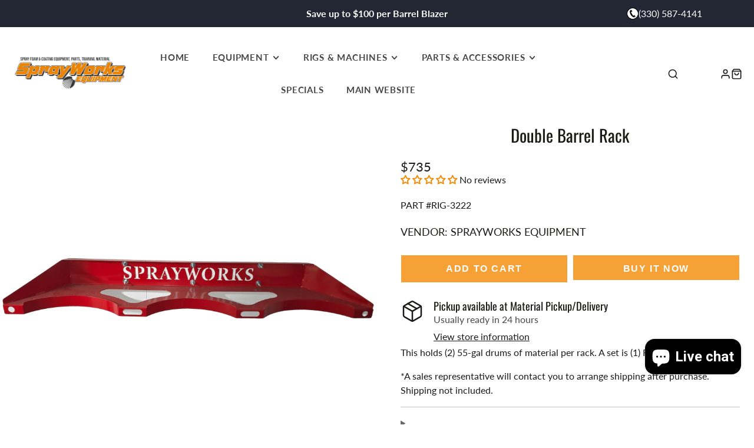

--- FILE ---
content_type: text/html; charset=utf-8
request_url: https://store.sprayworksequipment.com/products/rig-3222
body_size: 62827
content:
<!doctype html>
<html class="no-js" lang="en">
  <head>
    <!-- Infinite Options by ShopPad -->    
    <script>     
       window.Shoppad = window.Shoppad || {},     
       window.Shoppad.apps = window.Shoppad.apps || {},     
       window.Shoppad.apps.infiniteoptions = window.Shoppad.apps.infiniteoptions || {},     
       window.Shoppad.apps.infiniteoptions.addToCartButton = '.shopify-product-form button[name="add"]';
    </script>
    <script src="//d1liekpayvooaz.cloudfront.net/apps/customizery/customizery.js?shop=sprayworks-equipment-group.myshopify.com"></script>
    <!-- Google tag (gtag.js) -->
    <script async src="https://www.googletagmanager.com/gtag/js?id=G-QNBGT6BHSC"></script>
    <script>
      window.dataLayer = window.dataLayer || [];
      function gtag(){dataLayer.push(arguments);}
      gtag('js', new Date());

      gtag('config', 'G-QNBGT6BHSC');
    </script>

    <!-- Global site tag (gtag.js) - Google Analytics -->
    <script async src="https://www.googletagmanager.com/gtag/js?id=UA-65324642-1"></script>
    <script>
      window.dataLayer = window.dataLayer || [];
      function gtag(){dataLayer.push(arguments);}
      gtag('js', new Date());

      gtag('config', 'UA-65324642-1');
    </script>
<script async type="text/javascript" src="https://static.klaviyo.com/onsite/js/klaviyo.js?company_id=MscpFi"></script>
    <meta charset="utf-8">
    <meta http-equiv="X-UA-Compatible" content="IE=edge">
    <meta name="viewport" content="width=device-width,initial-scale=1">
    <meta name="theme-color" content="">
    <link rel="canonical" href="https://store.sprayworksequipment.com/products/rig-3222">
    <link rel="preconnect" href="https://cdn.shopify.com" crossorigin><link rel="icon" type="image/png" href="//store.sprayworksequipment.com/cdn/shop/files/fav-icon_32x32.png?v=1724769951"><link rel="preconnect" href="https://fonts.shopifycdn.com" crossorigin><title>Double Barrel Rack</title>

    
      <meta name="description" content="This holds (2) 55-gal drums of material per rack. A set is (1) Red and (1) Blue Rack *A sales representative will contact you to arrange shipping after purchase. Shipping not included.">
    

    

<meta property="og:site_name" content="SprayWorks Equipment">
<meta property="og:url" content="https://store.sprayworksequipment.com/products/rig-3222">
<meta property="og:title" content="Double Barrel Rack">
<meta property="og:type" content="product">
<meta property="og:description" content="This holds (2) 55-gal drums of material per rack. A set is (1) Red and (1) Blue Rack *A sales representative will contact you to arrange shipping after purchase. Shipping not included."><meta property="og:image" content="http://store.sprayworksequipment.com/cdn/shop/files/Barrel_Rack.png?v=1752604104">
  <meta property="og:image:secure_url" content="https://store.sprayworksequipment.com/cdn/shop/files/Barrel_Rack.png?v=1752604104">
  <meta property="og:image:width" content="2992">
  <meta property="og:image:height" content="2992"><meta property="og:price:amount" content="735.00">
  <meta property="og:price:currency" content="USD"><meta name="twitter:card" content="summary_large_image">
<meta name="twitter:title" content="Double Barrel Rack">
<meta name="twitter:description" content="This holds (2) 55-gal drums of material per rack. A set is (1) Red and (1) Blue Rack *A sales representative will contact you to arrange shipping after purchase. Shipping not included.">

    <script src="//store.sprayworksequipment.com/cdn/shop/t/32/assets/core.js?v=161069597237085396281715001796" defer="defer"></script>
    <script>window.performance && window.performance.mark && window.performance.mark('shopify.content_for_header.start');</script><meta name="google-site-verification" content="xDYeNJzyQ1QmvMRSYg42AwhfrytHfKS10fyHrsl_yLM">
<meta id="shopify-digital-wallet" name="shopify-digital-wallet" content="/24653627491/digital_wallets/dialog">
<link rel="alternate" type="application/json+oembed" href="https://store.sprayworksequipment.com/products/rig-3222.oembed">
<script async="async" src="/checkouts/internal/preloads.js?locale=en-US"></script>
<script id="shopify-features" type="application/json">{"accessToken":"a7d556873e841c114ecfed0e4343c7d7","betas":["rich-media-storefront-analytics"],"domain":"store.sprayworksequipment.com","predictiveSearch":true,"shopId":24653627491,"locale":"en"}</script>
<script>var Shopify = Shopify || {};
Shopify.shop = "sprayworks-equipment-group.myshopify.com";
Shopify.locale = "en";
Shopify.currency = {"active":"USD","rate":"1.0"};
Shopify.country = "US";
Shopify.theme = {"name":"Live Theme - DO NOT DELETE","id":141888422136,"schema_name":"Galleria","schema_version":"3.3.1","theme_store_id":851,"role":"main"};
Shopify.theme.handle = "null";
Shopify.theme.style = {"id":null,"handle":null};
Shopify.cdnHost = "store.sprayworksequipment.com/cdn";
Shopify.routes = Shopify.routes || {};
Shopify.routes.root = "/";</script>
<script type="module">!function(o){(o.Shopify=o.Shopify||{}).modules=!0}(window);</script>
<script>!function(o){function n(){var o=[];function n(){o.push(Array.prototype.slice.apply(arguments))}return n.q=o,n}var t=o.Shopify=o.Shopify||{};t.loadFeatures=n(),t.autoloadFeatures=n()}(window);</script>
<script id="shop-js-analytics" type="application/json">{"pageType":"product"}</script>
<script defer="defer" async type="module" src="//store.sprayworksequipment.com/cdn/shopifycloud/shop-js/modules/v2/client.init-shop-cart-sync_BT-GjEfc.en.esm.js"></script>
<script defer="defer" async type="module" src="//store.sprayworksequipment.com/cdn/shopifycloud/shop-js/modules/v2/chunk.common_D58fp_Oc.esm.js"></script>
<script defer="defer" async type="module" src="//store.sprayworksequipment.com/cdn/shopifycloud/shop-js/modules/v2/chunk.modal_xMitdFEc.esm.js"></script>
<script type="module">
  await import("//store.sprayworksequipment.com/cdn/shopifycloud/shop-js/modules/v2/client.init-shop-cart-sync_BT-GjEfc.en.esm.js");
await import("//store.sprayworksequipment.com/cdn/shopifycloud/shop-js/modules/v2/chunk.common_D58fp_Oc.esm.js");
await import("//store.sprayworksequipment.com/cdn/shopifycloud/shop-js/modules/v2/chunk.modal_xMitdFEc.esm.js");

  window.Shopify.SignInWithShop?.initShopCartSync?.({"fedCMEnabled":true,"windoidEnabled":true});

</script>
<script>(function() {
  var isLoaded = false;
  function asyncLoad() {
    if (isLoaded) return;
    isLoaded = true;
    var urls = ["\/\/d1liekpayvooaz.cloudfront.net\/apps\/customizery\/customizery.js?shop=sprayworks-equipment-group.myshopify.com","https:\/\/static.klaviyo.com\/onsite\/js\/klaviyo.js?company_id=MscpFi\u0026shop=sprayworks-equipment-group.myshopify.com","https:\/\/ultimate-product-warning.s3.us-east-2.amazonaws.com\/test-script-min.js?shop=sprayworks-equipment-group.myshopify.com"];
    for (var i = 0; i < urls.length; i++) {
      var s = document.createElement('script');
      s.type = 'text/javascript';
      s.async = true;
      s.src = urls[i];
      var x = document.getElementsByTagName('script')[0];
      x.parentNode.insertBefore(s, x);
    }
  };
  if(window.attachEvent) {
    window.attachEvent('onload', asyncLoad);
  } else {
    window.addEventListener('load', asyncLoad, false);
  }
})();</script>
<script id="__st">var __st={"a":24653627491,"offset":-18000,"reqid":"d2c43935-f925-4426-a3e0-1458cbdbaa9e-1769466851","pageurl":"store.sprayworksequipment.com\/products\/rig-3222","u":"a7c198d382c4","p":"product","rtyp":"product","rid":8254632624376};</script>
<script>window.ShopifyPaypalV4VisibilityTracking = true;</script>
<script id="captcha-bootstrap">!function(){'use strict';const t='contact',e='account',n='new_comment',o=[[t,t],['blogs',n],['comments',n],[t,'customer']],c=[[e,'customer_login'],[e,'guest_login'],[e,'recover_customer_password'],[e,'create_customer']],r=t=>t.map((([t,e])=>`form[action*='/${t}']:not([data-nocaptcha='true']) input[name='form_type'][value='${e}']`)).join(','),a=t=>()=>t?[...document.querySelectorAll(t)].map((t=>t.form)):[];function s(){const t=[...o],e=r(t);return a(e)}const i='password',u='form_key',d=['recaptcha-v3-token','g-recaptcha-response','h-captcha-response',i],f=()=>{try{return window.sessionStorage}catch{return}},m='__shopify_v',_=t=>t.elements[u];function p(t,e,n=!1){try{const o=window.sessionStorage,c=JSON.parse(o.getItem(e)),{data:r}=function(t){const{data:e,action:n}=t;return t[m]||n?{data:e,action:n}:{data:t,action:n}}(c);for(const[e,n]of Object.entries(r))t.elements[e]&&(t.elements[e].value=n);n&&o.removeItem(e)}catch(o){console.error('form repopulation failed',{error:o})}}const l='form_type',E='cptcha';function T(t){t.dataset[E]=!0}const w=window,h=w.document,L='Shopify',v='ce_forms',y='captcha';let A=!1;((t,e)=>{const n=(g='f06e6c50-85a8-45c8-87d0-21a2b65856fe',I='https://cdn.shopify.com/shopifycloud/storefront-forms-hcaptcha/ce_storefront_forms_captcha_hcaptcha.v1.5.2.iife.js',D={infoText:'Protected by hCaptcha',privacyText:'Privacy',termsText:'Terms'},(t,e,n)=>{const o=w[L][v],c=o.bindForm;if(c)return c(t,g,e,D).then(n);var r;o.q.push([[t,g,e,D],n]),r=I,A||(h.body.append(Object.assign(h.createElement('script'),{id:'captcha-provider',async:!0,src:r})),A=!0)});var g,I,D;w[L]=w[L]||{},w[L][v]=w[L][v]||{},w[L][v].q=[],w[L][y]=w[L][y]||{},w[L][y].protect=function(t,e){n(t,void 0,e),T(t)},Object.freeze(w[L][y]),function(t,e,n,w,h,L){const[v,y,A,g]=function(t,e,n){const i=e?o:[],u=t?c:[],d=[...i,...u],f=r(d),m=r(i),_=r(d.filter((([t,e])=>n.includes(e))));return[a(f),a(m),a(_),s()]}(w,h,L),I=t=>{const e=t.target;return e instanceof HTMLFormElement?e:e&&e.form},D=t=>v().includes(t);t.addEventListener('submit',(t=>{const e=I(t);if(!e)return;const n=D(e)&&!e.dataset.hcaptchaBound&&!e.dataset.recaptchaBound,o=_(e),c=g().includes(e)&&(!o||!o.value);(n||c)&&t.preventDefault(),c&&!n&&(function(t){try{if(!f())return;!function(t){const e=f();if(!e)return;const n=_(t);if(!n)return;const o=n.value;o&&e.removeItem(o)}(t);const e=Array.from(Array(32),(()=>Math.random().toString(36)[2])).join('');!function(t,e){_(t)||t.append(Object.assign(document.createElement('input'),{type:'hidden',name:u})),t.elements[u].value=e}(t,e),function(t,e){const n=f();if(!n)return;const o=[...t.querySelectorAll(`input[type='${i}']`)].map((({name:t})=>t)),c=[...d,...o],r={};for(const[a,s]of new FormData(t).entries())c.includes(a)||(r[a]=s);n.setItem(e,JSON.stringify({[m]:1,action:t.action,data:r}))}(t,e)}catch(e){console.error('failed to persist form',e)}}(e),e.submit())}));const S=(t,e)=>{t&&!t.dataset[E]&&(n(t,e.some((e=>e===t))),T(t))};for(const o of['focusin','change'])t.addEventListener(o,(t=>{const e=I(t);D(e)&&S(e,y())}));const B=e.get('form_key'),M=e.get(l),P=B&&M;t.addEventListener('DOMContentLoaded',(()=>{const t=y();if(P)for(const e of t)e.elements[l].value===M&&p(e,B);[...new Set([...A(),...v().filter((t=>'true'===t.dataset.shopifyCaptcha))])].forEach((e=>S(e,t)))}))}(h,new URLSearchParams(w.location.search),n,t,e,['guest_login'])})(!0,!0)}();</script>
<script integrity="sha256-4kQ18oKyAcykRKYeNunJcIwy7WH5gtpwJnB7kiuLZ1E=" data-source-attribution="shopify.loadfeatures" defer="defer" src="//store.sprayworksequipment.com/cdn/shopifycloud/storefront/assets/storefront/load_feature-a0a9edcb.js" crossorigin="anonymous"></script>
<script data-source-attribution="shopify.dynamic_checkout.dynamic.init">var Shopify=Shopify||{};Shopify.PaymentButton=Shopify.PaymentButton||{isStorefrontPortableWallets:!0,init:function(){window.Shopify.PaymentButton.init=function(){};var t=document.createElement("script");t.src="https://store.sprayworksequipment.com/cdn/shopifycloud/portable-wallets/latest/portable-wallets.en.js",t.type="module",document.head.appendChild(t)}};
</script>
<script data-source-attribution="shopify.dynamic_checkout.buyer_consent">
  function portableWalletsHideBuyerConsent(e){var t=document.getElementById("shopify-buyer-consent"),n=document.getElementById("shopify-subscription-policy-button");t&&n&&(t.classList.add("hidden"),t.setAttribute("aria-hidden","true"),n.removeEventListener("click",e))}function portableWalletsShowBuyerConsent(e){var t=document.getElementById("shopify-buyer-consent"),n=document.getElementById("shopify-subscription-policy-button");t&&n&&(t.classList.remove("hidden"),t.removeAttribute("aria-hidden"),n.addEventListener("click",e))}window.Shopify?.PaymentButton&&(window.Shopify.PaymentButton.hideBuyerConsent=portableWalletsHideBuyerConsent,window.Shopify.PaymentButton.showBuyerConsent=portableWalletsShowBuyerConsent);
</script>
<script>
  function portableWalletsCleanup(e){e&&e.src&&console.error("Failed to load portable wallets script "+e.src);var t=document.querySelectorAll("shopify-accelerated-checkout .shopify-payment-button__skeleton, shopify-accelerated-checkout-cart .wallet-cart-button__skeleton"),e=document.getElementById("shopify-buyer-consent");for(let e=0;e<t.length;e++)t[e].remove();e&&e.remove()}function portableWalletsNotLoadedAsModule(e){e instanceof ErrorEvent&&"string"==typeof e.message&&e.message.includes("import.meta")&&"string"==typeof e.filename&&e.filename.includes("portable-wallets")&&(window.removeEventListener("error",portableWalletsNotLoadedAsModule),window.Shopify.PaymentButton.failedToLoad=e,"loading"===document.readyState?document.addEventListener("DOMContentLoaded",window.Shopify.PaymentButton.init):window.Shopify.PaymentButton.init())}window.addEventListener("error",portableWalletsNotLoadedAsModule);
</script>

<script type="module" src="https://store.sprayworksequipment.com/cdn/shopifycloud/portable-wallets/latest/portable-wallets.en.js" onError="portableWalletsCleanup(this)" crossorigin="anonymous"></script>
<script nomodule>
  document.addEventListener("DOMContentLoaded", portableWalletsCleanup);
</script>

<link id="shopify-accelerated-checkout-styles" rel="stylesheet" media="screen" href="https://store.sprayworksequipment.com/cdn/shopifycloud/portable-wallets/latest/accelerated-checkout-backwards-compat.css" crossorigin="anonymous">
<style id="shopify-accelerated-checkout-cart">
        #shopify-buyer-consent {
  margin-top: 1em;
  display: inline-block;
  width: 100%;
}

#shopify-buyer-consent.hidden {
  display: none;
}

#shopify-subscription-policy-button {
  background: none;
  border: none;
  padding: 0;
  text-decoration: underline;
  font-size: inherit;
  cursor: pointer;
}

#shopify-subscription-policy-button::before {
  box-shadow: none;
}

      </style>

<script>window.performance && window.performance.mark && window.performance.mark('shopify.content_for_header.end');</script>

    <script src="//store.sprayworksequipment.com/cdn/shop/t/32/assets/custom.js?v=26973336084031946661726141695" defer="defer"></script>

    

  <style data-shopify>
    @font-face {
  font-family: Lato;
  font-weight: 400;
  font-style: normal;
  font-display: swap;
  src: url("//store.sprayworksequipment.com/cdn/fonts/lato/lato_n4.c3b93d431f0091c8be23185e15c9d1fee1e971c5.woff2") format("woff2"),
       url("//store.sprayworksequipment.com/cdn/fonts/lato/lato_n4.d5c00c781efb195594fd2fd4ad04f7882949e327.woff") format("woff");
}

    @font-face {
  font-family: Lato;
  font-weight: 700;
  font-style: normal;
  font-display: swap;
  src: url("//store.sprayworksequipment.com/cdn/fonts/lato/lato_n7.900f219bc7337bc57a7a2151983f0a4a4d9d5dcf.woff2") format("woff2"),
       url("//store.sprayworksequipment.com/cdn/fonts/lato/lato_n7.a55c60751adcc35be7c4f8a0313f9698598612ee.woff") format("woff");
}

    @font-face {
  font-family: Lato;
  font-weight: 400;
  font-style: italic;
  font-display: swap;
  src: url("//store.sprayworksequipment.com/cdn/fonts/lato/lato_i4.09c847adc47c2fefc3368f2e241a3712168bc4b6.woff2") format("woff2"),
       url("//store.sprayworksequipment.com/cdn/fonts/lato/lato_i4.3c7d9eb6c1b0a2bf62d892c3ee4582b016d0f30c.woff") format("woff");
}

    @font-face {
  font-family: Lato;
  font-weight: 700;
  font-style: italic;
  font-display: swap;
  src: url("//store.sprayworksequipment.com/cdn/fonts/lato/lato_i7.16ba75868b37083a879b8dd9f2be44e067dfbf92.woff2") format("woff2"),
       url("//store.sprayworksequipment.com/cdn/fonts/lato/lato_i7.4c07c2b3b7e64ab516aa2f2081d2bb0366b9dce8.woff") format("woff");
}

    @font-face {
  font-family: Oswald;
  font-weight: 400;
  font-style: normal;
  font-display: swap;
  src: url("//store.sprayworksequipment.com/cdn/fonts/oswald/oswald_n4.7760ed7a63e536050f64bb0607ff70ce07a480bd.woff2") format("woff2"),
       url("//store.sprayworksequipment.com/cdn/fonts/oswald/oswald_n4.ae5e497f60fc686568afe76e9ff1872693c533e9.woff") format("woff");
}


    :root {
      --font-body-family: Lato, sans-serif;
      --font-body-style: normal;
      --font-body-weight: 400;
      --font-body-weight-bold: bold;

      --font-heading-family: Oswald, sans-serif;
      --font-heading-style: normal;
      --font-heading-weight: 400;

      --font-size-base: 16px;

      --line-height-base: 1.5;

    
      --headings-text-transfrom: uppercase;
    


      --color-text: 26, 27, 24;
      --color-background: 255, 255, 255;
      --color-alt-background: 245, 245, 245;
      --color-accent: 212, 101, 31;
      --color-accent-c: 255, 255, 255;
      --color-border: 234, 234, 234;
      --color-sale-price: 220, 53, 69;
      --color-star-rating: 246, 164, 41;
      --color-error: 220, 53, 69;
      --color-success: 25, 135, 84;
      --color-warning: 255, 193, 84;

      --spacer: 1rem;
      --color-link: 212, 101, 31;

    
    }
  </style>

    <link href="//store.sprayworksequipment.com/cdn/shop/t/32/assets/core.css?v=16297010526700140631717067733" rel="stylesheet" type="text/css" media="all" />
    <link href="//store.sprayworksequipment.com/cdn/shop/t/32/assets/button.css?v=98851434735096854121715320058" rel="stylesheet" type="text/css" media="all" />
    <link href="//store.sprayworksequipment.com/cdn/shop/t/32/assets/grid.css?v=5270435188057093651715001796" rel="stylesheet" type="text/css" media="all" />
    <link href="//store.sprayworksequipment.com/cdn/shop/t/32/assets/media.css?v=165467441814921808031715001796" rel="stylesheet" type="text/css" media="all" />
    <link href="//store.sprayworksequipment.com/cdn/shop/t/32/assets/hero.css?v=176917682010491774441752670874" rel="stylesheet" type="text/css" media="all" />
    <link href="//store.sprayworksequipment.com/cdn/shop/t/32/assets/price.css?v=31753938813150957691715001796" rel="stylesheet" type="text/css" media="all" />
    <link href="//store.sprayworksequipment.com/cdn/shop/t/32/assets/gallery.css?v=61238612334218902011715968374" rel="stylesheet" type="text/css" media="all" />
    <link href="//store.sprayworksequipment.com/cdn/shop/t/32/assets/Custom-filter.css?v=47118560550270133921721975741" rel="stylesheet" type="text/css" media="all" />

    <link rel="stylesheet" href="//store.sprayworksequipment.com/cdn/shop/t/32/assets/spinner.css?v=125212288647693193331715001796" media="print" onload="this.media='all'">
    <noscript><link href="//store.sprayworksequipment.com/cdn/shop/t/32/assets/spinner.css?v=125212288647693193331715001796" rel="stylesheet" type="text/css" media="all" /></noscript>
    
      <link
        rel="stylesheet"
        href="//store.sprayworksequipment.com/cdn/shop/t/32/assets/animation-section-reveal.css?v=32483217327666344871715001796"
        media="print"
        onload="this.media='all'"
      >
    
<link rel="preload" as="font" href="//store.sprayworksequipment.com/cdn/fonts/lato/lato_n4.c3b93d431f0091c8be23185e15c9d1fee1e971c5.woff2" type="font/woff2" crossorigin><link rel="preload" as="font" href="//store.sprayworksequipment.com/cdn/fonts/oswald/oswald_n4.7760ed7a63e536050f64bb0607ff70ce07a480bd.woff2" type="font/woff2" crossorigin><script>
      document.documentElement.className = document.documentElement.className.replace('no-js', 'js');
    </script>
    <link href="//store.sprayworksequipment.com/cdn/shop/t/32/assets/slick.css?v=99639561323254153231715001796" rel="stylesheet" type="text/css" media="all" />
    <link href="//store.sprayworksequipment.com/cdn/shop/t/32/assets/custom.css?v=6244401479908571321751296610" rel="stylesheet" type="text/css" media="all" />
    <link href="//store.sprayworksequipment.com/cdn/shop/t/32/assets/responsive.css?v=160442975784649217581721727152" rel="stylesheet" type="text/css" media="all" />
    <style>
      input.text{
        border: 1px solid #C4C4C4;
        padding: 10px 10px;
        width: 80% !important;
      }
    </style>
    <script
  id="omgfbc-script"
  type="text/javascript"
  data-type="custom"
>
    var facebookChatSettings = {"id":"79231","shop":"sprayworks-equipment-group.myshopify.com","script_tag_id":null,"page_info":{"id":"162186097159437"},"language":"en_US","position":"96","greeting_message":"Hi! How can we help you?","icon_type":"icon_1","icon_text":"Questions?","tab_size":"medium","auto_display":"0","tab_color":"#ffffff","icon_text_color":"#0084ff","theme_color":"#0084ff","custom_css":{"status":false,"code":""},"working_time":{"status":"1","start":"01:00","end":"23:59","time_zone":"America\/Denver","not_available_option":"noneOpt","email":{"username":"","password":"","smtp":"smtp.gmail.com","port":"465","encryption":"ssl"},"fb_messages":"It's none - working time. We'll be back and support you!"},"status_connect":"2","app_status":"1","device_target":"0","page_target":"0","margin_bottom":"80","chat_type":"0","exclude_pages":["template-cart"],"specific_pages":["template-index"],"plan":"free","active_plan_at":"1633095565","last_access":"1639586145","deleted":"0","shop_info":{"id":24653627491,"name":"SprayWorks Equipment","email":"debbie@sprayworksequipment.com","domain":"store.sprayworksequipment.com","province":"Ohio","country":"US","address1":"4211 Karg Industrial Parkway","zip":"44240","city":"Kent","source":null,"phone":"330-587-4141","latitude":41.104247200000003,"longitude":-81.359095600000003,"primary_locale":"en","address2":"","created_at":"2019-04-17T13:39:23-04:00","updated_at":"2021-09-28T18:18:30-04:00","country_code":"US","country_name":"United States","currency":"USD","customer_email":"debbie@sprayworksequipment.com","timezone":"(GMT-05:00) America\/New_York","iana_timezone":"America\/New_York","shop_owner":"Jennifer Hristovski","money_format":"$","money_with_currency_format":"$ USD","weight_unit":"lb","province_code":"OH","taxes_included":false,"auto_configure_tax_inclusivity":null,"tax_shipping":null,"county_taxes":true,"plan_display_name":"Shopify","plan_name":"professional","has_discounts":true,"has_gift_cards":false,"myshopify_domain":"sprayworks-equipment-group.myshopify.com","google_apps_domain":null,"google_apps_login_enabled":null,"money_in_emails_format":"$","money_with_currency_in_emails_format":"$ USD","eligible_for_payments":true,"requires_extra_payments_agreement":false,"password_enabled":false,"has_storefront":true,"eligible_for_card_reader_giveaway":false,"finances":true,"primary_location_id":31023497315,"cookie_consent_level":"implicit","visitor_tracking_consent_preference":"allow_all","checkout_api_supported":true,"multi_location_enabled":true,"setup_required":false,"pre_launch_enabled":false,"enabled_presentment_currencies":["USD"]},"weekdays":[{"name":"Sunday","id":"0"},{"name":"Monday","id":"1"},{"name":"Tuesday","id":"2"},{"name":"Wednesday","id":"3"},{"name":"Thursday","id":"4"},{"name":"Friday","id":"5"},{"name":"Saturday","id":"6"}],"show_after":"0","update_cache":"0","tab_style":"two_box","version_app":"1","theme_publish":"128762052856","display_mode":"customize","white_list_domain":"[\"sprayworks-equipment-group.myshopify.com\",\"store.sprayworksequipment.com\"]","customer_question":"","show_greeting_message":"1","enable_fb_chat_btn":"0","facebook_message_options":"0","enable_abandoned_campaign":"0","fb_page_id":"162186097159437","app_fb_id":"1919748194980000","version_code":"1.0.1","urlApp":"https:\/\/apps.omegatheme.com\/facebook-chat\/","abTests":{"upgrade_price_Oct_2021":true,"intergrate_instagram_Oct_2021":true,"auto_reply_Dec_2021":false,"list_subscriber_Oct_2021":true,"welcome_popup_widget_Oct_2021":true,"customer_io_Dec_2021":false},"instagram":null,"addCartWidget":null,"welcomePopupWidget":{},"appIdFB":"1919748194980000"};
    var iconHtml = {"icon_1":"<svg xmlns='http:\/\/www.w3.org\/2000\/svg' width='25' height='25' viewBox='96 93 322 324'><g><path d='M257 93c-88.918 0-161 67.157-161 150 0 47.205 23.412 89.311 60 116.807V417l54.819-30.273C225.449 390.801 240.948 393 257 393c88.918 0 161-67.157 161-150S345.918 93 257 93zm16 202l-41-44-80 44 88-94 42 44 79-44-88 94z'><\/path><rect x='13.445' y='20.996' width='37' height='4'><\/rect><rect x='13.445' y='32.828' width='37' height='4'><\/rect><rect x='13.445' y='44.66' width='37' height='4'><\/rect><\/g><\/svg>","icon_2":"<svg xmlns='http:\/\/www.w3.org\/2000\/svg' width='25' height='25' viewBox='0 0 24 24'><path d='M9 8h-3v4h3v12h5v-12h3.642l.358-4h-4v-1.667c0-.955.192-1.333 1.115-1.333h2.885v-5h-3.808c-3.596 0-5.192 1.583-5.192 4.615v3.385z'><\/path><\/svg>","icon_3":"<svg width='25' height='25' version='1.1' id='Capa_1' xmlns='http:\/\/www.w3.org\/2000\/svg' xmlns:xlink='http:\/\/www.w3.org\/1999\/xlink' x='0px' y='0px' viewBox='0 0 88.695 88.695' xml:space='preserve'> <g><path d='M84.351,68.07c2.508-4.59,3.829-9.759,3.829-15.006c0-13.118-8.112-24.36-19.575-29.021 C62.65,12.338,50.493,4.295,36.486,4.295c-19.862,0-36.021,16.159-36.021,36.021c0,6.072,1.541,12.057,4.462,17.36L0,76.059 l18.011-4.824c5.403,3.236,11.549,4.975,17.862,5.082c5.558,5.019,12.913,8.083,20.973,8.083c5.64,0,11.142-1.512,15.971-4.379 l15.878,4.254L84.351,68.07z M18.655,66.921L5.657,70.402l3.561-13.285l-0.419-0.72c-2.835-4.873-4.334-10.434-4.334-16.082 c0-17.656,14.365-32.021,32.021-32.021s32.021,14.364,32.021,32.021S54.142,72.337,36.486,72.337 c-6.066,0-11.976-1.711-17.091-4.948L18.655,66.921z M83.037,78.618l-10.861-2.91l-0.74,0.468C67.07,78.94,62.025,80.4,56.847,80.4 c-5.511,0-10.633-1.656-14.93-4.473c17.294-2.626,30.59-17.595,30.59-35.611c0-3.712-0.565-7.294-1.612-10.667 c7.947,4.786,13.286,13.48,13.286,23.415c0,4.823-1.28,9.57-3.701,13.728l-0.419,0.72L83.037,78.618z'><\/path><\/g><\/svg>","icon_4":"<svg width='25' height='25' version='1.1' id='Capa_1' xmlns='http:\/\/www.w3.org\/2000\/svg' xmlns:xlink='http:\/\/www.w3.org\/1999\/xlink' x='0px' y='0px' viewBox='0 0 81.146 81.146' xml:space='preserve'><g><path d='M11.902,67.18l0.021-14.51L0,52.559V8.524h64.319v44.053h-31.25L11.902,67.18z M4,48.596l11.928,0.111l-0.016,10.846 l15.911-10.976h28.496V12.524H4V48.596z'><\/path><path d='M81.146,26.524H64.319v-18H0v44.035l11.922,0.111l-0.021,14.51L31.16,53.895v7.167h24.152l16.763,11.561l-0.018-11.495 l9.089-0.084V26.524z M4,48.596V12.524h56.319v36.053H31.823L15.912,59.553l0.016-10.846L4,48.596z M77.146,57.08l-9.095,0.084 l0.012,7.833l-11.505-7.936H35.16v-4.484h29.159V30.524h12.827C77.146,30.524,77.146,57.08,77.146,57.08z'><\/path><\/g><\/svg>","icon_5":"<svg width='25' height='25' version='1.1' id='Capa_1' xmlns='http:\/\/www.w3.org\/2000\/svg' xmlns:xlink='http:\/\/www.w3.org\/1999\/xlink' x='0px' y='0px' viewBox='0 0 75.333 75.333' xml:space='preserve'><g><path d='M37.666,75.318l-9.413-16.303H17c-9.374,0-17-7.626-17-17v-25c0-9.374,7.626-17,17-17h41.333c9.374,0,17,7.626,17,17v25 c0,9.374-7.626,17-17,17H47.078L37.666,75.318z M17,4.016c-7.168,0-13,5.832-13,13v25c0,7.168,5.832,13,13,13h13.563l7.103,12.302 l7.104-12.303h13.563c7.168,0,13-5.832,13-13v-25c0-7.168-5.832-13-13-13L17,4.016L17,4.016z'><\/path><circle cx='54.822' cy='31.128' r='4.206'><\/circle><circle cx='37.667' cy='31.128' r='4.206'><\/circle><circle cx='20.511' cy='31.128' r='4.206'><\/circle><\/g><\/svg>","icon_6":"<svg width='25' height='25' version='1.1' id='Capa_1' xmlns='http:\/\/www.w3.org\/2000\/svg' xmlns:xlink='http:\/\/www.w3.org\/1999\/xlink' x='0px' y='0px' viewBox='0 0 71.015 71.015' xml:space='preserve'><g><circle cx='52.46' cy='27.353' r='4.206'><\/circle><circle cx='35.306' cy='27.353' r='4.206'><\/circle><circle cx='18.151' cy='27.353' r='4.206'><\/circle><path d='M13.223,67.769l0.022-15.916L0,51.728V3.247h71.015v48.5H36.448L13.223,67.769z M4,47.765l13.25,0.125l-0.017,12.252 l17.968-12.396h31.813v-40.5H4V47.765z'><\/path><\/g><\/svg>","icon_7":"<svg xmlns='http:\/\/www.w3.org\/2000\/svg' width='25' height='25' viewBox='0 0 512 512'><path d='M456,224V200a8,8,0,0,0-8-8h-8.18C435.61,94.24,354.78,16,256,16S76.39,94.24,72.18,192H64a8,8,0,0,0-8,8v24A48.051,48.051,0,0,0,8,272v96a48.051,48.051,0,0,0,48,48h8v16a48.051,48.051,0,0,0,48,48H216v8a8,8,0,0,0,8,8h64a8,8,0,0,0,8-8V456a8,8,0,0,0-8-8H224a8,8,0,0,0-8,8v8H112a32.036,32.036,0,0,1-32-32V416h32a8,8,0,0,0,8-8V392h4a28.031,28.031,0,0,0,28-28V276a28.031,28.031,0,0,0-28-28h-4V200c0-74.99,61.01-136,136-136s136,61.01,136,136v48h-4a28.031,28.031,0,0,0-28,28v88a28.031,28.031,0,0,0,28,28h4v16a8,8,0,0,0,8,8h56a48.051,48.051,0,0,0,48-48V272A48.051,48.051,0,0,0,456,224ZM232,464h48v16H232Zm160-88h-4a12.01,12.01,0,0,1-12-12V276a12.01,12.01,0,0,1,12-12h4Zm48-168v16H408V208ZM104,400H56a32.036,32.036,0,0,1-32-32V272a32.036,32.036,0,0,1,32-32h48Zm0-176H72V208h32Zm20,40a12.01,12.01,0,0,1,12,12v88a12.01,12.01,0,0,1-12,12h-4V264ZM256,48c-81.13,0-147.62,63.89-151.79,144H88.19C92.39,103.06,166.05,32,256,32s163.61,71.06,167.81,160H407.79C403.62,111.89,337.13,48,256,48ZM488,368a32.036,32.036,0,0,1-32,32H408V240h48a32.036,32.036,0,0,1,32,32Z'><\/path><\/svg>","icon_8":"<svg xmlns='http:\/\/www.w3.org\/2000\/svg' height='25' viewBox='0 0 512 512' width='25'><path d='m464 48h-320a40.045 40.045 0 0 0 -40 40v64h-56a40.045 40.045 0 0 0 -40 40v160a40.045 40.045 0 0 0 40 40h40v72a8 8 0 0 0 13.657 5.657l77.657-77.657h188.686a40.045 40.045 0 0 0 40-40v-64h56a40.045 40.045 0 0 0 40-40v-160a40.045 40.045 0 0 0 -40-40zm-72 304a24.027 24.027 0 0 1 -24 24h-192a8 8 0 0 0 -5.657 2.343l-66.343 66.343v-60.686a8 8 0 0 0 -8-8h-48a24.027 24.027 0 0 1 -24-24v-160a24.027 24.027 0 0 1 24-24h320a24.027 24.027 0 0 1 24 24zm96-104a24.027 24.027 0 0 1 -24 24h-56v-80a40.045 40.045 0 0 0 -40-40h-248v-64a24.027 24.027 0 0 1 24-24h320a24.027 24.027 0 0 1 24 24z'><\/path><path d='m208 248a32 32 0 1 0 32 32 32.036 32.036 0 0 0 -32-32zm0 48a16 16 0 1 1 16-16 16.019 16.019 0 0 1 -16 16z'><\/path><path d='m112 248a32 32 0 1 0 32 32 32.036 32.036 0 0 0 -32-32zm0 48a16 16 0 1 1 16-16 16.019 16.019 0 0 1 -16 16z'><\/path><path d='m304 312a32 32 0 1 0 -32-32 32.036 32.036 0 0 0 32 32zm0-48a16 16 0 1 1 -16 16 16.019 16.019 0 0 1 16-16z'><\/path><path d='m336 344h-72a8 8 0 0 0 0 16h72a8 8 0 0 0 0-16z'><\/path><path d='m368 344h-8a8 8 0 0 0 0 16h8a8 8 0 0 0 0-16z'><\/path><\/svg>","icon_9":"<svg xmlns='http:\/\/www.w3.org\/2000\/svg' height='25' viewBox='0 -12 496 495' width='25'><path d='m472 192.5h-56v-168c0-13.253906-10.746094-24-24-24h-368c-13.253906 0-24 10.746094-24 24v264c0 13.253906 10.746094 24 24 24h24v88c0 3.367188 2.109375 6.371094 5.273438 7.519531 3.167968 1.152344 6.71875.191407 8.878906-2.398437l77.601562-93.121094h52.246094v80c0 13.253906 10.746094 24 24 24h193.199219l32 52.175781c1.878906 3.03125 5.539062 4.453125 8.972656 3.484375s5.8125-4.09375 5.828125-7.660156v-48h16c13.253906 0 24-10.746094 24-24v-176c0-13.253906-10.746094-24-24-24zm-336 104c-2.375-.003906-4.628906 1.046875-6.152344 2.871094l-65.847656 79.03125v-73.902344c0-4.417969-3.582031-8-8-8h-32c-4.417969 0-8-3.582031-8-8v-264c0-4.417969 3.582031-8 8-8h368c4.417969 0 8 3.582031 8 8v168h-184c-13.253906 0-24 10.746094-24 24v80zm344 96c0 4.417969-3.582031 8-8 8h-24c-4.417969 0-8 3.582031-8 8v27.632812l-19.503906-31.808593c-1.453125-2.375-4.035156-3.820313-6.816406-3.824219h-197.679688c-4.417969 0-8-3.582031-8-8v-176c0-4.417969 3.582031-8 8-8h256c4.417969 0 8 3.582031 8 8zm0 0'><\/path><path d='m344 280.5c-13.253906 0-24 10.746094-24 24s10.746094 24 24 24 24-10.746094 24-24-10.746094-24-24-24zm0 32c-4.417969 0-8-3.582031-8-8s3.582031-8 8-8 8 3.582031 8 8-3.582031 8-8 8zm0 0'><\/path><path d='m416 280.5c-13.253906 0-24 10.746094-24 24s10.746094 24 24 24 24-10.746094 24-24-10.746094-24-24-24zm0 32c-4.417969 0-8-3.582031-8-8s3.582031-8 8-8 8 3.582031 8 8-3.582031 8-8 8zm0 0'><\/path><path d='m272 280.5c-13.253906 0-24 10.746094-24 24s10.746094 24 24 24 24-10.746094 24-24-10.746094-24-24-24zm0 32c-4.417969 0-8-3.582031-8-8s3.582031-8 8-8 8 3.582031 8 8-3.582031 8-8 8zm0 0'><\/path><\/svg>"}; 
    var rootLinkChat = facebookChatSettings.urlApp;
    var shopFbChat = facebookChatSettings.shop;
    var isStyleLoadingDone = false;
    var OMGChatIsLiquidFile = true; // compare with script tag
    // append css app
    const OMGFBhead = document.getElementsByTagName('head')[0];
    let style = document.createElement('link');
    style.href = `${rootLinkChat}client/omg-facebook-chat_style.css?v=${Math.floor(Date.now() / 1000)}`;
    style.type = 'text/css';
    style.rel = 'stylesheet';
    style.onload = () => {
        isStyleLoadingDone = true;
    };
    OMGFBhead.appendChild(style);

    function loadJqueryChat(callback) {
        if (typeof jQuery === "undefined") {
            getScript({
                source: "//ajax.googleapis.com/ajax/libs/jquery/1.9.1/jquery.min.js",
                callback: () => {
                    jQuery224 = jQuery.noConflict(true);
                    callback(jQuery224);
                },
            });
        } else {
            callback(jQuery);
        }
    }

    function getScript({ source, callback }) {
        var script = document.createElement("script");
        var prior = document.getElementsByTagName("script")[0];
        script.async = 1;

        script.onload = script.onreadystatechange = function (_, isAbort) {
            if (
                isAbort ||
                !script.readyState ||
                /loaded|complete/.test(script.readyState)
            ) {
                script.onload = script.onreadystatechange = null;
                script = undefined;

                if (!isAbort) {
                    if (callback) callback();
                }
            }
        };

        script.src = source;
        prior.parentNode.insertBefore(script, prior);
    }

    function checkInstallApp(jQuery){
        return new Promise(resolve => {
            jQuery.ajax({
                url: rootLinkChat + `backend/storefront/facebook-message.php?action=checkInstallApp&shop=${shopFbChat}`,
                dataType: "json",
                type: "GET",
                success: function (data) { resolve(data); },
            })
        })
    }

    const waitBodyLoad = setInterval(() => {
        if (document.getElementsByTagName("body")[0] && window.__st && isStyleLoadingDone) {
            var body = document.getElementsByTagName("body")[0];
            let elementChat = document.createElement('div');
            elementChat.className = 'otFacbookChat';
            body.appendChild(elementChat);
            loadJqueryChat(async function(jQuery) {
                const appStatus = await checkInstallApp(jQuery);

                if (appStatus) {
                    createFacebookChat(jQuery);
                }
            });
            clearInterval(waitBodyLoad);
        }
    });

    Liquid error (snippets/omg-facebook-chat line 89): Could not find asset snippets/facebook-chat.js.liquid
</script>

    <!-- <link rel="stylesheet" type="text/css" href="slick/slick.css"/> -->
<!-- <link rel="stylesheet" type="text/css" href="slick/slick-theme.css"/> -->
  <!-- BEGIN app block: shopify://apps/klaviyo-email-marketing-sms/blocks/klaviyo-onsite-embed/2632fe16-c075-4321-a88b-50b567f42507 -->












  <script async src="https://static.klaviyo.com/onsite/js/MscpFi/klaviyo.js?company_id=MscpFi"></script>
  <script>!function(){if(!window.klaviyo){window._klOnsite=window._klOnsite||[];try{window.klaviyo=new Proxy({},{get:function(n,i){return"push"===i?function(){var n;(n=window._klOnsite).push.apply(n,arguments)}:function(){for(var n=arguments.length,o=new Array(n),w=0;w<n;w++)o[w]=arguments[w];var t="function"==typeof o[o.length-1]?o.pop():void 0,e=new Promise((function(n){window._klOnsite.push([i].concat(o,[function(i){t&&t(i),n(i)}]))}));return e}}})}catch(n){window.klaviyo=window.klaviyo||[],window.klaviyo.push=function(){var n;(n=window._klOnsite).push.apply(n,arguments)}}}}();</script>

  
    <script id="viewed_product">
      if (item == null) {
        var _learnq = _learnq || [];

        var MetafieldReviews = null
        var MetafieldYotpoRating = null
        var MetafieldYotpoCount = null
        var MetafieldLooxRating = null
        var MetafieldLooxCount = null
        var okendoProduct = null
        var okendoProductReviewCount = null
        var okendoProductReviewAverageValue = null
        try {
          // The following fields are used for Customer Hub recently viewed in order to add reviews.
          // This information is not part of __kla_viewed. Instead, it is part of __kla_viewed_reviewed_items
          MetafieldReviews = {};
          MetafieldYotpoRating = null
          MetafieldYotpoCount = null
          MetafieldLooxRating = null
          MetafieldLooxCount = null

          okendoProduct = null
          // If the okendo metafield is not legacy, it will error, which then requires the new json formatted data
          if (okendoProduct && 'error' in okendoProduct) {
            okendoProduct = null
          }
          okendoProductReviewCount = okendoProduct ? okendoProduct.reviewCount : null
          okendoProductReviewAverageValue = okendoProduct ? okendoProduct.reviewAverageValue : null
        } catch (error) {
          console.error('Error in Klaviyo onsite reviews tracking:', error);
        }

        var item = {
          Name: "Double Barrel Rack",
          ProductID: 8254632624376,
          Categories: ["Spray Rig Accessories","Spray Rigs","SprayWorks Equipment"],
          ImageURL: "https://store.sprayworksequipment.com/cdn/shop/files/Barrel_Rack_grande.png?v=1752604104",
          URL: "https://store.sprayworksequipment.com/products/rig-3222",
          Brand: "SprayWorks Equipment",
          Price: "$735.00",
          Value: "735.00",
          CompareAtPrice: "$0.00"
        };
        _learnq.push(['track', 'Viewed Product', item]);
        _learnq.push(['trackViewedItem', {
          Title: item.Name,
          ItemId: item.ProductID,
          Categories: item.Categories,
          ImageUrl: item.ImageURL,
          Url: item.URL,
          Metadata: {
            Brand: item.Brand,
            Price: item.Price,
            Value: item.Value,
            CompareAtPrice: item.CompareAtPrice
          },
          metafields:{
            reviews: MetafieldReviews,
            yotpo:{
              rating: MetafieldYotpoRating,
              count: MetafieldYotpoCount,
            },
            loox:{
              rating: MetafieldLooxRating,
              count: MetafieldLooxCount,
            },
            okendo: {
              rating: okendoProductReviewAverageValue,
              count: okendoProductReviewCount,
            }
          }
        }]);
      }
    </script>
  




  <script>
    window.klaviyoReviewsProductDesignMode = false
  </script>







<!-- END app block --><!-- BEGIN app block: shopify://apps/judge-me-reviews/blocks/judgeme_core/61ccd3b1-a9f2-4160-9fe9-4fec8413e5d8 --><!-- Start of Judge.me Core -->






<link rel="dns-prefetch" href="https://cdnwidget.judge.me">
<link rel="dns-prefetch" href="https://cdn.judge.me">
<link rel="dns-prefetch" href="https://cdn1.judge.me">
<link rel="dns-prefetch" href="https://api.judge.me">

<script data-cfasync='false' class='jdgm-settings-script'>window.jdgmSettings={"pagination":5,"disable_web_reviews":false,"badge_no_review_text":"No reviews","badge_n_reviews_text":"{{ n }} review/reviews","hide_badge_preview_if_no_reviews":false,"badge_hide_text":false,"enforce_center_preview_badge":false,"widget_title":"Customer Reviews","widget_open_form_text":"Write a review","widget_close_form_text":"Cancel review","widget_refresh_page_text":"Refresh page","widget_summary_text":"Based on {{ number_of_reviews }} review/reviews","widget_no_review_text":"Be the first to write a review","widget_name_field_text":"Display name","widget_verified_name_field_text":"Verified Name (public)","widget_name_placeholder_text":"Display name","widget_required_field_error_text":"This field is required.","widget_email_field_text":"Email address","widget_verified_email_field_text":"Verified Email (private, can not be edited)","widget_email_placeholder_text":"Your email address","widget_email_field_error_text":"Please enter a valid email address.","widget_rating_field_text":"Rating","widget_review_title_field_text":"Review Title","widget_review_title_placeholder_text":"Give your review a title","widget_review_body_field_text":"Review content","widget_review_body_placeholder_text":"Start writing here...","widget_pictures_field_text":"Picture/Video (optional)","widget_submit_review_text":"Submit Review","widget_submit_verified_review_text":"Submit Verified Review","widget_submit_success_msg_with_auto_publish":"Thank you! Please refresh the page in a few moments to see your review. You can remove or edit your review by logging into \u003ca href='https://judge.me/login' target='_blank' rel='nofollow noopener'\u003eJudge.me\u003c/a\u003e","widget_submit_success_msg_no_auto_publish":"Thank you! Your review will be published as soon as it is approved by the shop admin. You can remove or edit your review by logging into \u003ca href='https://judge.me/login' target='_blank' rel='nofollow noopener'\u003eJudge.me\u003c/a\u003e","widget_show_default_reviews_out_of_total_text":"Showing {{ n_reviews_shown }} out of {{ n_reviews }} reviews.","widget_show_all_link_text":"Show all","widget_show_less_link_text":"Show less","widget_author_said_text":"{{ reviewer_name }} said:","widget_days_text":"{{ n }} days ago","widget_weeks_text":"{{ n }} week/weeks ago","widget_months_text":"{{ n }} month/months ago","widget_years_text":"{{ n }} year/years ago","widget_yesterday_text":"Yesterday","widget_today_text":"Today","widget_replied_text":"\u003e\u003e {{ shop_name }} replied:","widget_read_more_text":"Read more","widget_reviewer_name_as_initial":"","widget_rating_filter_color":"#fbcd0a","widget_rating_filter_see_all_text":"See all reviews","widget_sorting_most_recent_text":"Most Recent","widget_sorting_highest_rating_text":"Highest Rating","widget_sorting_lowest_rating_text":"Lowest Rating","widget_sorting_with_pictures_text":"Only Pictures","widget_sorting_most_helpful_text":"Most Helpful","widget_open_question_form_text":"Ask a question","widget_reviews_subtab_text":"Reviews","widget_questions_subtab_text":"Questions","widget_question_label_text":"Question","widget_answer_label_text":"Answer","widget_question_placeholder_text":"Write your question here","widget_submit_question_text":"Submit Question","widget_question_submit_success_text":"Thank you for your question! We will notify you once it gets answered.","verified_badge_text":"Verified","verified_badge_bg_color":"","verified_badge_text_color":"","verified_badge_placement":"left-of-reviewer-name","widget_review_max_height":"","widget_hide_border":false,"widget_social_share":false,"widget_thumb":false,"widget_review_location_show":false,"widget_location_format":"","all_reviews_include_out_of_store_products":true,"all_reviews_out_of_store_text":"(out of store)","all_reviews_pagination":100,"all_reviews_product_name_prefix_text":"about","enable_review_pictures":true,"enable_question_anwser":false,"widget_theme":"default","review_date_format":"mm/dd/yyyy","default_sort_method":"most-recent","widget_product_reviews_subtab_text":"Product Reviews","widget_shop_reviews_subtab_text":"Shop Reviews","widget_other_products_reviews_text":"Reviews for other products","widget_store_reviews_subtab_text":"Store reviews","widget_no_store_reviews_text":"This store hasn't received any reviews yet","widget_web_restriction_product_reviews_text":"This product hasn't received any reviews yet","widget_no_items_text":"No items found","widget_show_more_text":"Show more","widget_write_a_store_review_text":"Write a Store Review","widget_other_languages_heading":"Reviews in Other Languages","widget_translate_review_text":"Translate review to {{ language }}","widget_translating_review_text":"Translating...","widget_show_original_translation_text":"Show original ({{ language }})","widget_translate_review_failed_text":"Review couldn't be translated.","widget_translate_review_retry_text":"Retry","widget_translate_review_try_again_later_text":"Try again later","show_product_url_for_grouped_product":false,"widget_sorting_pictures_first_text":"Pictures First","show_pictures_on_all_rev_page_mobile":false,"show_pictures_on_all_rev_page_desktop":false,"floating_tab_hide_mobile_install_preference":false,"floating_tab_button_name":"★ Reviews","floating_tab_title":"Let customers speak for us","floating_tab_button_color":"","floating_tab_button_background_color":"","floating_tab_url":"","floating_tab_url_enabled":false,"floating_tab_tab_style":"text","all_reviews_text_badge_text":"Customers rate us {{ shop.metafields.judgeme.all_reviews_rating | round: 1 }}/5 based on {{ shop.metafields.judgeme.all_reviews_count }} reviews.","all_reviews_text_badge_text_branded_style":"{{ shop.metafields.judgeme.all_reviews_rating | round: 1 }} out of 5 stars based on {{ shop.metafields.judgeme.all_reviews_count }} reviews","is_all_reviews_text_badge_a_link":false,"show_stars_for_all_reviews_text_badge":false,"all_reviews_text_badge_url":"","all_reviews_text_style":"branded","all_reviews_text_color_style":"judgeme_brand_color","all_reviews_text_color":"#108474","all_reviews_text_show_jm_brand":true,"featured_carousel_show_header":true,"featured_carousel_title":"Let customers speak for us","testimonials_carousel_title":"Customers are saying","videos_carousel_title":"Real customer stories","cards_carousel_title":"Customers are saying","featured_carousel_count_text":"from {{ n }} reviews","featured_carousel_add_link_to_all_reviews_page":false,"featured_carousel_url":"","featured_carousel_show_images":true,"featured_carousel_autoslide_interval":5,"featured_carousel_arrows_on_the_sides":false,"featured_carousel_height":250,"featured_carousel_width":80,"featured_carousel_image_size":0,"featured_carousel_image_height":250,"featured_carousel_arrow_color":"#eeeeee","verified_count_badge_style":"branded","verified_count_badge_orientation":"horizontal","verified_count_badge_color_style":"judgeme_brand_color","verified_count_badge_color":"#108474","is_verified_count_badge_a_link":false,"verified_count_badge_url":"","verified_count_badge_show_jm_brand":true,"widget_rating_preset_default":5,"widget_first_sub_tab":"product-reviews","widget_show_histogram":true,"widget_histogram_use_custom_color":false,"widget_pagination_use_custom_color":false,"widget_star_use_custom_color":false,"widget_verified_badge_use_custom_color":false,"widget_write_review_use_custom_color":false,"picture_reminder_submit_button":"Upload Pictures","enable_review_videos":false,"mute_video_by_default":false,"widget_sorting_videos_first_text":"Videos First","widget_review_pending_text":"Pending","featured_carousel_items_for_large_screen":3,"social_share_options_order":"Facebook,Twitter","remove_microdata_snippet":true,"disable_json_ld":false,"enable_json_ld_products":false,"preview_badge_show_question_text":false,"preview_badge_no_question_text":"No questions","preview_badge_n_question_text":"{{ number_of_questions }} question/questions","qa_badge_show_icon":false,"qa_badge_position":"same-row","remove_judgeme_branding":false,"widget_add_search_bar":false,"widget_search_bar_placeholder":"Search","widget_sorting_verified_only_text":"Verified only","featured_carousel_theme":"default","featured_carousel_show_rating":true,"featured_carousel_show_title":true,"featured_carousel_show_body":true,"featured_carousel_show_date":false,"featured_carousel_show_reviewer":true,"featured_carousel_show_product":false,"featured_carousel_header_background_color":"#108474","featured_carousel_header_text_color":"#ffffff","featured_carousel_name_product_separator":"reviewed","featured_carousel_full_star_background":"#108474","featured_carousel_empty_star_background":"#dadada","featured_carousel_vertical_theme_background":"#f9fafb","featured_carousel_verified_badge_enable":true,"featured_carousel_verified_badge_color":"#108474","featured_carousel_border_style":"round","featured_carousel_review_line_length_limit":3,"featured_carousel_more_reviews_button_text":"Read more reviews","featured_carousel_view_product_button_text":"View product","all_reviews_page_load_reviews_on":"scroll","all_reviews_page_load_more_text":"Load More Reviews","disable_fb_tab_reviews":false,"enable_ajax_cdn_cache":false,"widget_advanced_speed_features":5,"widget_public_name_text":"displayed publicly like","default_reviewer_name":"John Smith","default_reviewer_name_has_non_latin":true,"widget_reviewer_anonymous":"Anonymous","medals_widget_title":"Judge.me Review Medals","medals_widget_background_color":"#f9fafb","medals_widget_position":"footer_all_pages","medals_widget_border_color":"#f9fafb","medals_widget_verified_text_position":"left","medals_widget_use_monochromatic_version":false,"medals_widget_elements_color":"#108474","show_reviewer_avatar":true,"widget_invalid_yt_video_url_error_text":"Not a YouTube video URL","widget_max_length_field_error_text":"Please enter no more than {0} characters.","widget_show_country_flag":false,"widget_show_collected_via_shop_app":true,"widget_verified_by_shop_badge_style":"light","widget_verified_by_shop_text":"Verified by Shop","widget_show_photo_gallery":false,"widget_load_with_code_splitting":true,"widget_ugc_install_preference":false,"widget_ugc_title":"Made by us, Shared by you","widget_ugc_subtitle":"Tag us to see your picture featured in our page","widget_ugc_arrows_color":"#ffffff","widget_ugc_primary_button_text":"Buy Now","widget_ugc_primary_button_background_color":"#108474","widget_ugc_primary_button_text_color":"#ffffff","widget_ugc_primary_button_border_width":"0","widget_ugc_primary_button_border_style":"none","widget_ugc_primary_button_border_color":"#108474","widget_ugc_primary_button_border_radius":"25","widget_ugc_secondary_button_text":"Load More","widget_ugc_secondary_button_background_color":"#ffffff","widget_ugc_secondary_button_text_color":"#108474","widget_ugc_secondary_button_border_width":"2","widget_ugc_secondary_button_border_style":"solid","widget_ugc_secondary_button_border_color":"#108474","widget_ugc_secondary_button_border_radius":"25","widget_ugc_reviews_button_text":"View Reviews","widget_ugc_reviews_button_background_color":"#ffffff","widget_ugc_reviews_button_text_color":"#108474","widget_ugc_reviews_button_border_width":"2","widget_ugc_reviews_button_border_style":"solid","widget_ugc_reviews_button_border_color":"#108474","widget_ugc_reviews_button_border_radius":"25","widget_ugc_reviews_button_link_to":"judgeme-reviews-page","widget_ugc_show_post_date":true,"widget_ugc_max_width":"800","widget_rating_metafield_value_type":true,"widget_primary_color":"#F48A03","widget_enable_secondary_color":false,"widget_secondary_color":"#edf5f5","widget_summary_average_rating_text":"{{ average_rating }} out of 5","widget_media_grid_title":"Customer photos \u0026 videos","widget_media_grid_see_more_text":"See more","widget_round_style":false,"widget_show_product_medals":true,"widget_verified_by_judgeme_text":"Verified by Judge.me","widget_show_store_medals":true,"widget_verified_by_judgeme_text_in_store_medals":"Verified by Judge.me","widget_media_field_exceed_quantity_message":"Sorry, we can only accept {{ max_media }} for one review.","widget_media_field_exceed_limit_message":"{{ file_name }} is too large, please select a {{ media_type }} less than {{ size_limit }}MB.","widget_review_submitted_text":"Review Submitted!","widget_question_submitted_text":"Question Submitted!","widget_close_form_text_question":"Cancel","widget_write_your_answer_here_text":"Write your answer here","widget_enabled_branded_link":true,"widget_show_collected_by_judgeme":true,"widget_reviewer_name_color":"","widget_write_review_text_color":"","widget_write_review_bg_color":"","widget_collected_by_judgeme_text":"collected by Judge.me","widget_pagination_type":"standard","widget_load_more_text":"Load More","widget_load_more_color":"#108474","widget_full_review_text":"Full Review","widget_read_more_reviews_text":"Read More Reviews","widget_read_questions_text":"Read Questions","widget_questions_and_answers_text":"Questions \u0026 Answers","widget_verified_by_text":"Verified by","widget_verified_text":"Verified","widget_number_of_reviews_text":"{{ number_of_reviews }} reviews","widget_back_button_text":"Back","widget_next_button_text":"Next","widget_custom_forms_filter_button":"Filters","custom_forms_style":"horizontal","widget_show_review_information":false,"how_reviews_are_collected":"How reviews are collected?","widget_show_review_keywords":false,"widget_gdpr_statement":"How we use your data: We'll only contact you about the review you left, and only if necessary. By submitting your review, you agree to Judge.me's \u003ca href='https://judge.me/terms' target='_blank' rel='nofollow noopener'\u003eterms\u003c/a\u003e, \u003ca href='https://judge.me/privacy' target='_blank' rel='nofollow noopener'\u003eprivacy\u003c/a\u003e and \u003ca href='https://judge.me/content-policy' target='_blank' rel='nofollow noopener'\u003econtent\u003c/a\u003e policies.","widget_multilingual_sorting_enabled":false,"widget_translate_review_content_enabled":false,"widget_translate_review_content_method":"manual","popup_widget_review_selection":"automatically_with_pictures","popup_widget_round_border_style":true,"popup_widget_show_title":true,"popup_widget_show_body":true,"popup_widget_show_reviewer":false,"popup_widget_show_product":true,"popup_widget_show_pictures":true,"popup_widget_use_review_picture":true,"popup_widget_show_on_home_page":true,"popup_widget_show_on_product_page":true,"popup_widget_show_on_collection_page":true,"popup_widget_show_on_cart_page":true,"popup_widget_position":"bottom_left","popup_widget_first_review_delay":5,"popup_widget_duration":5,"popup_widget_interval":5,"popup_widget_review_count":5,"popup_widget_hide_on_mobile":true,"review_snippet_widget_round_border_style":true,"review_snippet_widget_card_color":"#FFFFFF","review_snippet_widget_slider_arrows_background_color":"#FFFFFF","review_snippet_widget_slider_arrows_color":"#000000","review_snippet_widget_star_color":"#108474","show_product_variant":false,"all_reviews_product_variant_label_text":"Variant: ","widget_show_verified_branding":true,"widget_ai_summary_title":"Customers say","widget_ai_summary_disclaimer":"AI-powered review summary based on recent customer reviews","widget_show_ai_summary":false,"widget_show_ai_summary_bg":false,"widget_show_review_title_input":true,"redirect_reviewers_invited_via_email":"review_widget","request_store_review_after_product_review":false,"request_review_other_products_in_order":false,"review_form_color_scheme":"default","review_form_corner_style":"square","review_form_star_color":{},"review_form_text_color":"#333333","review_form_background_color":"#ffffff","review_form_field_background_color":"#fafafa","review_form_button_color":{},"review_form_button_text_color":"#ffffff","review_form_modal_overlay_color":"#000000","review_content_screen_title_text":"How would you rate this product?","review_content_introduction_text":"We would love it if you would share a bit about your experience.","store_review_form_title_text":"How would you rate this store?","store_review_form_introduction_text":"We would love it if you would share a bit about your experience.","show_review_guidance_text":true,"one_star_review_guidance_text":"Poor","five_star_review_guidance_text":"Great","customer_information_screen_title_text":"About you","customer_information_introduction_text":"Please tell us more about you.","custom_questions_screen_title_text":"Your experience in more detail","custom_questions_introduction_text":"Here are a few questions to help us understand more about your experience.","review_submitted_screen_title_text":"Thanks for your review!","review_submitted_screen_thank_you_text":"We are processing it and it will appear on the store soon.","review_submitted_screen_email_verification_text":"Please confirm your email by clicking the link we just sent you. This helps us keep reviews authentic.","review_submitted_request_store_review_text":"Would you like to share your experience of shopping with us?","review_submitted_review_other_products_text":"Would you like to review these products?","store_review_screen_title_text":"Would you like to share your experience of shopping with us?","store_review_introduction_text":"We value your feedback and use it to improve. Please share any thoughts or suggestions you have.","reviewer_media_screen_title_picture_text":"Share a picture","reviewer_media_introduction_picture_text":"Upload a photo to support your review.","reviewer_media_screen_title_video_text":"Share a video","reviewer_media_introduction_video_text":"Upload a video to support your review.","reviewer_media_screen_title_picture_or_video_text":"Share a picture or video","reviewer_media_introduction_picture_or_video_text":"Upload a photo or video to support your review.","reviewer_media_youtube_url_text":"Paste your Youtube URL here","advanced_settings_next_step_button_text":"Next","advanced_settings_close_review_button_text":"Close","modal_write_review_flow":false,"write_review_flow_required_text":"Required","write_review_flow_privacy_message_text":"We respect your privacy.","write_review_flow_anonymous_text":"Post review as anonymous","write_review_flow_visibility_text":"This won't be visible to other customers.","write_review_flow_multiple_selection_help_text":"Select as many as you like","write_review_flow_single_selection_help_text":"Select one option","write_review_flow_required_field_error_text":"This field is required","write_review_flow_invalid_email_error_text":"Please enter a valid email address","write_review_flow_max_length_error_text":"Max. {{ max_length }} characters.","write_review_flow_media_upload_text":"\u003cb\u003eClick to upload\u003c/b\u003e or drag and drop","write_review_flow_gdpr_statement":"We'll only contact you about your review if necessary. By submitting your review, you agree to our \u003ca href='https://judge.me/terms' target='_blank' rel='nofollow noopener'\u003eterms and conditions\u003c/a\u003e and \u003ca href='https://judge.me/privacy' target='_blank' rel='nofollow noopener'\u003eprivacy policy\u003c/a\u003e.","rating_only_reviews_enabled":false,"show_negative_reviews_help_screen":false,"new_review_flow_help_screen_rating_threshold":3,"negative_review_resolution_screen_title_text":"Tell us more","negative_review_resolution_text":"Your experience matters to us. If there were issues with your purchase, we're here to help. Feel free to reach out to us, we'd love the opportunity to make things right.","negative_review_resolution_button_text":"Contact us","negative_review_resolution_proceed_with_review_text":"Leave a review","negative_review_resolution_subject":"Issue with purchase from {{ shop_name }}.{{ order_name }}","preview_badge_collection_page_install_status":false,"widget_review_custom_css":"","preview_badge_custom_css":"","preview_badge_stars_count":"5-stars","featured_carousel_custom_css":"","floating_tab_custom_css":"","all_reviews_widget_custom_css":"","medals_widget_custom_css":"","verified_badge_custom_css":"","all_reviews_text_custom_css":"","transparency_badges_collected_via_store_invite":false,"transparency_badges_from_another_provider":false,"transparency_badges_collected_from_store_visitor":false,"transparency_badges_collected_by_verified_review_provider":false,"transparency_badges_earned_reward":false,"transparency_badges_collected_via_store_invite_text":"Review collected via store invitation","transparency_badges_from_another_provider_text":"Review collected from another provider","transparency_badges_collected_from_store_visitor_text":"Review collected from a store visitor","transparency_badges_written_in_google_text":"Review written in Google","transparency_badges_written_in_etsy_text":"Review written in Etsy","transparency_badges_written_in_shop_app_text":"Review written in Shop App","transparency_badges_earned_reward_text":"Review earned a reward for future purchase","product_review_widget_per_page":10,"widget_store_review_label_text":"Review about the store","checkout_comment_extension_title_on_product_page":"Customer Comments","checkout_comment_extension_num_latest_comment_show":5,"checkout_comment_extension_format":"name_and_timestamp","checkout_comment_customer_name":"last_initial","checkout_comment_comment_notification":true,"preview_badge_collection_page_install_preference":false,"preview_badge_home_page_install_preference":false,"preview_badge_product_page_install_preference":false,"review_widget_install_preference":"","review_carousel_install_preference":false,"floating_reviews_tab_install_preference":"none","verified_reviews_count_badge_install_preference":false,"all_reviews_text_install_preference":false,"review_widget_best_location":false,"judgeme_medals_install_preference":false,"review_widget_revamp_enabled":false,"review_widget_qna_enabled":false,"review_widget_header_theme":"minimal","review_widget_widget_title_enabled":true,"review_widget_header_text_size":"medium","review_widget_header_text_weight":"regular","review_widget_average_rating_style":"compact","review_widget_bar_chart_enabled":true,"review_widget_bar_chart_type":"numbers","review_widget_bar_chart_style":"standard","review_widget_expanded_media_gallery_enabled":false,"review_widget_reviews_section_theme":"standard","review_widget_image_style":"thumbnails","review_widget_review_image_ratio":"square","review_widget_stars_size":"medium","review_widget_verified_badge":"standard_text","review_widget_review_title_text_size":"medium","review_widget_review_text_size":"medium","review_widget_review_text_length":"medium","review_widget_number_of_columns_desktop":3,"review_widget_carousel_transition_speed":5,"review_widget_custom_questions_answers_display":"always","review_widget_button_text_color":"#FFFFFF","review_widget_text_color":"#000000","review_widget_lighter_text_color":"#7B7B7B","review_widget_corner_styling":"soft","review_widget_review_word_singular":"review","review_widget_review_word_plural":"reviews","review_widget_voting_label":"Helpful?","review_widget_shop_reply_label":"Reply from {{ shop_name }}:","review_widget_filters_title":"Filters","qna_widget_question_word_singular":"Question","qna_widget_question_word_plural":"Questions","qna_widget_answer_reply_label":"Answer from {{ answerer_name }}:","qna_content_screen_title_text":"Ask a question about this product","qna_widget_question_required_field_error_text":"Please enter your question.","qna_widget_flow_gdpr_statement":"We'll only contact you about your question if necessary. By submitting your question, you agree to our \u003ca href='https://judge.me/terms' target='_blank' rel='nofollow noopener'\u003eterms and conditions\u003c/a\u003e and \u003ca href='https://judge.me/privacy' target='_blank' rel='nofollow noopener'\u003eprivacy policy\u003c/a\u003e.","qna_widget_question_submitted_text":"Thanks for your question!","qna_widget_close_form_text_question":"Close","qna_widget_question_submit_success_text":"We’ll notify you by email when your question is answered.","all_reviews_widget_v2025_enabled":false,"all_reviews_widget_v2025_header_theme":"default","all_reviews_widget_v2025_widget_title_enabled":true,"all_reviews_widget_v2025_header_text_size":"medium","all_reviews_widget_v2025_header_text_weight":"regular","all_reviews_widget_v2025_average_rating_style":"compact","all_reviews_widget_v2025_bar_chart_enabled":true,"all_reviews_widget_v2025_bar_chart_type":"numbers","all_reviews_widget_v2025_bar_chart_style":"standard","all_reviews_widget_v2025_expanded_media_gallery_enabled":false,"all_reviews_widget_v2025_show_store_medals":true,"all_reviews_widget_v2025_show_photo_gallery":true,"all_reviews_widget_v2025_show_review_keywords":false,"all_reviews_widget_v2025_show_ai_summary":false,"all_reviews_widget_v2025_show_ai_summary_bg":false,"all_reviews_widget_v2025_add_search_bar":false,"all_reviews_widget_v2025_default_sort_method":"most-recent","all_reviews_widget_v2025_reviews_per_page":10,"all_reviews_widget_v2025_reviews_section_theme":"default","all_reviews_widget_v2025_image_style":"thumbnails","all_reviews_widget_v2025_review_image_ratio":"square","all_reviews_widget_v2025_stars_size":"medium","all_reviews_widget_v2025_verified_badge":"bold_badge","all_reviews_widget_v2025_review_title_text_size":"medium","all_reviews_widget_v2025_review_text_size":"medium","all_reviews_widget_v2025_review_text_length":"medium","all_reviews_widget_v2025_number_of_columns_desktop":3,"all_reviews_widget_v2025_carousel_transition_speed":5,"all_reviews_widget_v2025_custom_questions_answers_display":"always","all_reviews_widget_v2025_show_product_variant":false,"all_reviews_widget_v2025_show_reviewer_avatar":true,"all_reviews_widget_v2025_reviewer_name_as_initial":"","all_reviews_widget_v2025_review_location_show":false,"all_reviews_widget_v2025_location_format":"","all_reviews_widget_v2025_show_country_flag":false,"all_reviews_widget_v2025_verified_by_shop_badge_style":"light","all_reviews_widget_v2025_social_share":false,"all_reviews_widget_v2025_social_share_options_order":"Facebook,Twitter,LinkedIn,Pinterest","all_reviews_widget_v2025_pagination_type":"standard","all_reviews_widget_v2025_button_text_color":"#FFFFFF","all_reviews_widget_v2025_text_color":"#000000","all_reviews_widget_v2025_lighter_text_color":"#7B7B7B","all_reviews_widget_v2025_corner_styling":"soft","all_reviews_widget_v2025_title":"Customer reviews","all_reviews_widget_v2025_ai_summary_title":"Customers say about this store","all_reviews_widget_v2025_no_review_text":"Be the first to write a review","platform":"shopify","branding_url":"https://app.judge.me/reviews/stores/store.sprayworksequipment.com","branding_text":"Powered by Judge.me","locale":"en","reply_name":"SprayWorks Equipment","widget_version":"3.0","footer":true,"autopublish":true,"review_dates":true,"enable_custom_form":false,"shop_use_review_site":true,"shop_locale":"en","enable_multi_locales_translations":false,"show_review_title_input":true,"review_verification_email_status":"always","can_be_branded":true,"reply_name_text":"SprayWorks Equipment"};</script> <style class='jdgm-settings-style'>.jdgm-xx{left:0}:root{--jdgm-primary-color: #F48A03;--jdgm-secondary-color: rgba(244,138,3,0.1);--jdgm-star-color: #F48A03;--jdgm-write-review-text-color: white;--jdgm-write-review-bg-color: #F48A03;--jdgm-paginate-color: #F48A03;--jdgm-border-radius: 0;--jdgm-reviewer-name-color: #F48A03}.jdgm-histogram__bar-content{background-color:#F48A03}.jdgm-rev[data-verified-buyer=true] .jdgm-rev__icon.jdgm-rev__icon:after,.jdgm-rev__buyer-badge.jdgm-rev__buyer-badge{color:white;background-color:#F48A03}.jdgm-review-widget--small .jdgm-gallery.jdgm-gallery .jdgm-gallery__thumbnail-link:nth-child(8) .jdgm-gallery__thumbnail-wrapper.jdgm-gallery__thumbnail-wrapper:before{content:"See more"}@media only screen and (min-width: 768px){.jdgm-gallery.jdgm-gallery .jdgm-gallery__thumbnail-link:nth-child(8) .jdgm-gallery__thumbnail-wrapper.jdgm-gallery__thumbnail-wrapper:before{content:"See more"}}.jdgm-author-all-initials{display:none !important}.jdgm-author-last-initial{display:none !important}.jdgm-rev-widg__title{visibility:hidden}.jdgm-rev-widg__summary-text{visibility:hidden}.jdgm-prev-badge__text{visibility:hidden}.jdgm-rev__prod-link-prefix:before{content:'about'}.jdgm-rev__variant-label:before{content:'Variant: '}.jdgm-rev__out-of-store-text:before{content:'(out of store)'}@media only screen and (min-width: 768px){.jdgm-rev__pics .jdgm-rev_all-rev-page-picture-separator,.jdgm-rev__pics .jdgm-rev__product-picture{display:none}}@media only screen and (max-width: 768px){.jdgm-rev__pics .jdgm-rev_all-rev-page-picture-separator,.jdgm-rev__pics .jdgm-rev__product-picture{display:none}}.jdgm-preview-badge[data-template="product"]{display:none !important}.jdgm-preview-badge[data-template="collection"]{display:none !important}.jdgm-preview-badge[data-template="index"]{display:none !important}.jdgm-review-widget[data-from-snippet="true"]{display:none !important}.jdgm-verified-count-badget[data-from-snippet="true"]{display:none !important}.jdgm-carousel-wrapper[data-from-snippet="true"]{display:none !important}.jdgm-all-reviews-text[data-from-snippet="true"]{display:none !important}.jdgm-medals-section[data-from-snippet="true"]{display:none !important}.jdgm-ugc-media-wrapper[data-from-snippet="true"]{display:none !important}.jdgm-rev__transparency-badge[data-badge-type="review_collected_via_store_invitation"]{display:none !important}.jdgm-rev__transparency-badge[data-badge-type="review_collected_from_another_provider"]{display:none !important}.jdgm-rev__transparency-badge[data-badge-type="review_collected_from_store_visitor"]{display:none !important}.jdgm-rev__transparency-badge[data-badge-type="review_written_in_etsy"]{display:none !important}.jdgm-rev__transparency-badge[data-badge-type="review_written_in_google_business"]{display:none !important}.jdgm-rev__transparency-badge[data-badge-type="review_written_in_shop_app"]{display:none !important}.jdgm-rev__transparency-badge[data-badge-type="review_earned_for_future_purchase"]{display:none !important}.jdgm-review-snippet-widget .jdgm-rev-snippet-widget__cards-container .jdgm-rev-snippet-card{border-radius:8px;background:#fff}.jdgm-review-snippet-widget .jdgm-rev-snippet-widget__cards-container .jdgm-rev-snippet-card__rev-rating .jdgm-star{color:#108474}.jdgm-review-snippet-widget .jdgm-rev-snippet-widget__prev-btn,.jdgm-review-snippet-widget .jdgm-rev-snippet-widget__next-btn{border-radius:50%;background:#fff}.jdgm-review-snippet-widget .jdgm-rev-snippet-widget__prev-btn>svg,.jdgm-review-snippet-widget .jdgm-rev-snippet-widget__next-btn>svg{fill:#000}.jdgm-full-rev-modal.rev-snippet-widget .jm-mfp-container .jm-mfp-content,.jdgm-full-rev-modal.rev-snippet-widget .jm-mfp-container .jdgm-full-rev__icon,.jdgm-full-rev-modal.rev-snippet-widget .jm-mfp-container .jdgm-full-rev__pic-img,.jdgm-full-rev-modal.rev-snippet-widget .jm-mfp-container .jdgm-full-rev__reply{border-radius:8px}.jdgm-full-rev-modal.rev-snippet-widget .jm-mfp-container .jdgm-full-rev[data-verified-buyer="true"] .jdgm-full-rev__icon::after{border-radius:8px}.jdgm-full-rev-modal.rev-snippet-widget .jm-mfp-container .jdgm-full-rev .jdgm-rev__buyer-badge{border-radius:calc( 8px / 2 )}.jdgm-full-rev-modal.rev-snippet-widget .jm-mfp-container .jdgm-full-rev .jdgm-full-rev__replier::before{content:'SprayWorks Equipment'}.jdgm-full-rev-modal.rev-snippet-widget .jm-mfp-container .jdgm-full-rev .jdgm-full-rev__product-button{border-radius:calc( 8px * 6 )}
</style> <style class='jdgm-settings-style'></style>

  
  
  
  <style class='jdgm-miracle-styles'>
  @-webkit-keyframes jdgm-spin{0%{-webkit-transform:rotate(0deg);-ms-transform:rotate(0deg);transform:rotate(0deg)}100%{-webkit-transform:rotate(359deg);-ms-transform:rotate(359deg);transform:rotate(359deg)}}@keyframes jdgm-spin{0%{-webkit-transform:rotate(0deg);-ms-transform:rotate(0deg);transform:rotate(0deg)}100%{-webkit-transform:rotate(359deg);-ms-transform:rotate(359deg);transform:rotate(359deg)}}@font-face{font-family:'JudgemeStar';src:url("[data-uri]") format("woff");font-weight:normal;font-style:normal}.jdgm-star{font-family:'JudgemeStar';display:inline !important;text-decoration:none !important;padding:0 4px 0 0 !important;margin:0 !important;font-weight:bold;opacity:1;-webkit-font-smoothing:antialiased;-moz-osx-font-smoothing:grayscale}.jdgm-star:hover{opacity:1}.jdgm-star:last-of-type{padding:0 !important}.jdgm-star.jdgm--on:before{content:"\e000"}.jdgm-star.jdgm--off:before{content:"\e001"}.jdgm-star.jdgm--half:before{content:"\e002"}.jdgm-widget *{margin:0;line-height:1.4;-webkit-box-sizing:border-box;-moz-box-sizing:border-box;box-sizing:border-box;-webkit-overflow-scrolling:touch}.jdgm-hidden{display:none !important;visibility:hidden !important}.jdgm-temp-hidden{display:none}.jdgm-spinner{width:40px;height:40px;margin:auto;border-radius:50%;border-top:2px solid #eee;border-right:2px solid #eee;border-bottom:2px solid #eee;border-left:2px solid #ccc;-webkit-animation:jdgm-spin 0.8s infinite linear;animation:jdgm-spin 0.8s infinite linear}.jdgm-prev-badge{display:block !important}

</style>


  
  
   


<script data-cfasync='false' class='jdgm-script'>
!function(e){window.jdgm=window.jdgm||{},jdgm.CDN_HOST="https://cdnwidget.judge.me/",jdgm.CDN_HOST_ALT="https://cdn2.judge.me/cdn/widget_frontend/",jdgm.API_HOST="https://api.judge.me/",jdgm.CDN_BASE_URL="https://cdn.shopify.com/extensions/019beb2a-7cf9-7238-9765-11a892117c03/judgeme-extensions-316/assets/",
jdgm.docReady=function(d){(e.attachEvent?"complete"===e.readyState:"loading"!==e.readyState)?
setTimeout(d,0):e.addEventListener("DOMContentLoaded",d)},jdgm.loadCSS=function(d,t,o,a){
!o&&jdgm.loadCSS.requestedUrls.indexOf(d)>=0||(jdgm.loadCSS.requestedUrls.push(d),
(a=e.createElement("link")).rel="stylesheet",a.class="jdgm-stylesheet",a.media="nope!",
a.href=d,a.onload=function(){this.media="all",t&&setTimeout(t)},e.body.appendChild(a))},
jdgm.loadCSS.requestedUrls=[],jdgm.loadJS=function(e,d){var t=new XMLHttpRequest;
t.onreadystatechange=function(){4===t.readyState&&(Function(t.response)(),d&&d(t.response))},
t.open("GET",e),t.onerror=function(){if(e.indexOf(jdgm.CDN_HOST)===0&&jdgm.CDN_HOST_ALT!==jdgm.CDN_HOST){var f=e.replace(jdgm.CDN_HOST,jdgm.CDN_HOST_ALT);jdgm.loadJS(f,d)}},t.send()},jdgm.docReady((function(){(window.jdgmLoadCSS||e.querySelectorAll(
".jdgm-widget, .jdgm-all-reviews-page").length>0)&&(jdgmSettings.widget_load_with_code_splitting?
parseFloat(jdgmSettings.widget_version)>=3?jdgm.loadCSS(jdgm.CDN_HOST+"widget_v3/base.css"):
jdgm.loadCSS(jdgm.CDN_HOST+"widget/base.css"):jdgm.loadCSS(jdgm.CDN_HOST+"shopify_v2.css"),
jdgm.loadJS(jdgm.CDN_HOST+"loa"+"der.js"))}))}(document);
</script>
<noscript><link rel="stylesheet" type="text/css" media="all" href="https://cdnwidget.judge.me/shopify_v2.css"></noscript>

<!-- BEGIN app snippet: theme_fix_tags --><script>
  (function() {
    var jdgmThemeFixes = null;
    if (!jdgmThemeFixes) return;
    var thisThemeFix = jdgmThemeFixes[Shopify.theme.id];
    if (!thisThemeFix) return;

    if (thisThemeFix.html) {
      document.addEventListener("DOMContentLoaded", function() {
        var htmlDiv = document.createElement('div');
        htmlDiv.classList.add('jdgm-theme-fix-html');
        htmlDiv.innerHTML = thisThemeFix.html;
        document.body.append(htmlDiv);
      });
    };

    if (thisThemeFix.css) {
      var styleTag = document.createElement('style');
      styleTag.classList.add('jdgm-theme-fix-style');
      styleTag.innerHTML = thisThemeFix.css;
      document.head.append(styleTag);
    };

    if (thisThemeFix.js) {
      var scriptTag = document.createElement('script');
      scriptTag.classList.add('jdgm-theme-fix-script');
      scriptTag.innerHTML = thisThemeFix.js;
      document.head.append(scriptTag);
    };
  })();
</script>
<!-- END app snippet -->
<!-- End of Judge.me Core -->



<!-- END app block --><script src="https://cdn.shopify.com/extensions/019beb2a-7cf9-7238-9765-11a892117c03/judgeme-extensions-316/assets/loader.js" type="text/javascript" defer="defer"></script>
<script src="https://cdn.shopify.com/extensions/e8878072-2f6b-4e89-8082-94b04320908d/inbox-1254/assets/inbox-chat-loader.js" type="text/javascript" defer="defer"></script>
<link href="https://monorail-edge.shopifysvc.com" rel="dns-prefetch">
<script>(function(){if ("sendBeacon" in navigator && "performance" in window) {try {var session_token_from_headers = performance.getEntriesByType('navigation')[0].serverTiming.find(x => x.name == '_s').description;} catch {var session_token_from_headers = undefined;}var session_cookie_matches = document.cookie.match(/_shopify_s=([^;]*)/);var session_token_from_cookie = session_cookie_matches && session_cookie_matches.length === 2 ? session_cookie_matches[1] : "";var session_token = session_token_from_headers || session_token_from_cookie || "";function handle_abandonment_event(e) {var entries = performance.getEntries().filter(function(entry) {return /monorail-edge.shopifysvc.com/.test(entry.name);});if (!window.abandonment_tracked && entries.length === 0) {window.abandonment_tracked = true;var currentMs = Date.now();var navigation_start = performance.timing.navigationStart;var payload = {shop_id: 24653627491,url: window.location.href,navigation_start,duration: currentMs - navigation_start,session_token,page_type: "product"};window.navigator.sendBeacon("https://monorail-edge.shopifysvc.com/v1/produce", JSON.stringify({schema_id: "online_store_buyer_site_abandonment/1.1",payload: payload,metadata: {event_created_at_ms: currentMs,event_sent_at_ms: currentMs}}));}}window.addEventListener('pagehide', handle_abandonment_event);}}());</script>
<script id="web-pixels-manager-setup">(function e(e,d,r,n,o){if(void 0===o&&(o={}),!Boolean(null===(a=null===(i=window.Shopify)||void 0===i?void 0:i.analytics)||void 0===a?void 0:a.replayQueue)){var i,a;window.Shopify=window.Shopify||{};var t=window.Shopify;t.analytics=t.analytics||{};var s=t.analytics;s.replayQueue=[],s.publish=function(e,d,r){return s.replayQueue.push([e,d,r]),!0};try{self.performance.mark("wpm:start")}catch(e){}var l=function(){var e={modern:/Edge?\/(1{2}[4-9]|1[2-9]\d|[2-9]\d{2}|\d{4,})\.\d+(\.\d+|)|Firefox\/(1{2}[4-9]|1[2-9]\d|[2-9]\d{2}|\d{4,})\.\d+(\.\d+|)|Chrom(ium|e)\/(9{2}|\d{3,})\.\d+(\.\d+|)|(Maci|X1{2}).+ Version\/(15\.\d+|(1[6-9]|[2-9]\d|\d{3,})\.\d+)([,.]\d+|)( \(\w+\)|)( Mobile\/\w+|) Safari\/|Chrome.+OPR\/(9{2}|\d{3,})\.\d+\.\d+|(CPU[ +]OS|iPhone[ +]OS|CPU[ +]iPhone|CPU IPhone OS|CPU iPad OS)[ +]+(15[._]\d+|(1[6-9]|[2-9]\d|\d{3,})[._]\d+)([._]\d+|)|Android:?[ /-](13[3-9]|1[4-9]\d|[2-9]\d{2}|\d{4,})(\.\d+|)(\.\d+|)|Android.+Firefox\/(13[5-9]|1[4-9]\d|[2-9]\d{2}|\d{4,})\.\d+(\.\d+|)|Android.+Chrom(ium|e)\/(13[3-9]|1[4-9]\d|[2-9]\d{2}|\d{4,})\.\d+(\.\d+|)|SamsungBrowser\/([2-9]\d|\d{3,})\.\d+/,legacy:/Edge?\/(1[6-9]|[2-9]\d|\d{3,})\.\d+(\.\d+|)|Firefox\/(5[4-9]|[6-9]\d|\d{3,})\.\d+(\.\d+|)|Chrom(ium|e)\/(5[1-9]|[6-9]\d|\d{3,})\.\d+(\.\d+|)([\d.]+$|.*Safari\/(?![\d.]+ Edge\/[\d.]+$))|(Maci|X1{2}).+ Version\/(10\.\d+|(1[1-9]|[2-9]\d|\d{3,})\.\d+)([,.]\d+|)( \(\w+\)|)( Mobile\/\w+|) Safari\/|Chrome.+OPR\/(3[89]|[4-9]\d|\d{3,})\.\d+\.\d+|(CPU[ +]OS|iPhone[ +]OS|CPU[ +]iPhone|CPU IPhone OS|CPU iPad OS)[ +]+(10[._]\d+|(1[1-9]|[2-9]\d|\d{3,})[._]\d+)([._]\d+|)|Android:?[ /-](13[3-9]|1[4-9]\d|[2-9]\d{2}|\d{4,})(\.\d+|)(\.\d+|)|Mobile Safari.+OPR\/([89]\d|\d{3,})\.\d+\.\d+|Android.+Firefox\/(13[5-9]|1[4-9]\d|[2-9]\d{2}|\d{4,})\.\d+(\.\d+|)|Android.+Chrom(ium|e)\/(13[3-9]|1[4-9]\d|[2-9]\d{2}|\d{4,})\.\d+(\.\d+|)|Android.+(UC? ?Browser|UCWEB|U3)[ /]?(15\.([5-9]|\d{2,})|(1[6-9]|[2-9]\d|\d{3,})\.\d+)\.\d+|SamsungBrowser\/(5\.\d+|([6-9]|\d{2,})\.\d+)|Android.+MQ{2}Browser\/(14(\.(9|\d{2,})|)|(1[5-9]|[2-9]\d|\d{3,})(\.\d+|))(\.\d+|)|K[Aa][Ii]OS\/(3\.\d+|([4-9]|\d{2,})\.\d+)(\.\d+|)/},d=e.modern,r=e.legacy,n=navigator.userAgent;return n.match(d)?"modern":n.match(r)?"legacy":"unknown"}(),u="modern"===l?"modern":"legacy",c=(null!=n?n:{modern:"",legacy:""})[u],f=function(e){return[e.baseUrl,"/wpm","/b",e.hashVersion,"modern"===e.buildTarget?"m":"l",".js"].join("")}({baseUrl:d,hashVersion:r,buildTarget:u}),m=function(e){var d=e.version,r=e.bundleTarget,n=e.surface,o=e.pageUrl,i=e.monorailEndpoint;return{emit:function(e){var a=e.status,t=e.errorMsg,s=(new Date).getTime(),l=JSON.stringify({metadata:{event_sent_at_ms:s},events:[{schema_id:"web_pixels_manager_load/3.1",payload:{version:d,bundle_target:r,page_url:o,status:a,surface:n,error_msg:t},metadata:{event_created_at_ms:s}}]});if(!i)return console&&console.warn&&console.warn("[Web Pixels Manager] No Monorail endpoint provided, skipping logging."),!1;try{return self.navigator.sendBeacon.bind(self.navigator)(i,l)}catch(e){}var u=new XMLHttpRequest;try{return u.open("POST",i,!0),u.setRequestHeader("Content-Type","text/plain"),u.send(l),!0}catch(e){return console&&console.warn&&console.warn("[Web Pixels Manager] Got an unhandled error while logging to Monorail."),!1}}}}({version:r,bundleTarget:l,surface:e.surface,pageUrl:self.location.href,monorailEndpoint:e.monorailEndpoint});try{o.browserTarget=l,function(e){var d=e.src,r=e.async,n=void 0===r||r,o=e.onload,i=e.onerror,a=e.sri,t=e.scriptDataAttributes,s=void 0===t?{}:t,l=document.createElement("script"),u=document.querySelector("head"),c=document.querySelector("body");if(l.async=n,l.src=d,a&&(l.integrity=a,l.crossOrigin="anonymous"),s)for(var f in s)if(Object.prototype.hasOwnProperty.call(s,f))try{l.dataset[f]=s[f]}catch(e){}if(o&&l.addEventListener("load",o),i&&l.addEventListener("error",i),u)u.appendChild(l);else{if(!c)throw new Error("Did not find a head or body element to append the script");c.appendChild(l)}}({src:f,async:!0,onload:function(){if(!function(){var e,d;return Boolean(null===(d=null===(e=window.Shopify)||void 0===e?void 0:e.analytics)||void 0===d?void 0:d.initialized)}()){var d=window.webPixelsManager.init(e)||void 0;if(d){var r=window.Shopify.analytics;r.replayQueue.forEach((function(e){var r=e[0],n=e[1],o=e[2];d.publishCustomEvent(r,n,o)})),r.replayQueue=[],r.publish=d.publishCustomEvent,r.visitor=d.visitor,r.initialized=!0}}},onerror:function(){return m.emit({status:"failed",errorMsg:"".concat(f," has failed to load")})},sri:function(e){var d=/^sha384-[A-Za-z0-9+/=]+$/;return"string"==typeof e&&d.test(e)}(c)?c:"",scriptDataAttributes:o}),m.emit({status:"loading"})}catch(e){m.emit({status:"failed",errorMsg:(null==e?void 0:e.message)||"Unknown error"})}}})({shopId: 24653627491,storefrontBaseUrl: "https://store.sprayworksequipment.com",extensionsBaseUrl: "https://extensions.shopifycdn.com/cdn/shopifycloud/web-pixels-manager",monorailEndpoint: "https://monorail-edge.shopifysvc.com/unstable/produce_batch",surface: "storefront-renderer",enabledBetaFlags: ["2dca8a86"],webPixelsConfigList: [{"id":"1604092152","configuration":"{\"accountID\":\"MscpFi\",\"webPixelConfig\":\"eyJlbmFibGVBZGRlZFRvQ2FydEV2ZW50cyI6IHRydWV9\"}","eventPayloadVersion":"v1","runtimeContext":"STRICT","scriptVersion":"524f6c1ee37bacdca7657a665bdca589","type":"APP","apiClientId":123074,"privacyPurposes":["ANALYTICS","MARKETING"],"dataSharingAdjustments":{"protectedCustomerApprovalScopes":["read_customer_address","read_customer_email","read_customer_name","read_customer_personal_data","read_customer_phone"]}},{"id":"1104642296","configuration":"{\"webPixelName\":\"Judge.me\"}","eventPayloadVersion":"v1","runtimeContext":"STRICT","scriptVersion":"34ad157958823915625854214640f0bf","type":"APP","apiClientId":683015,"privacyPurposes":["ANALYTICS"],"dataSharingAdjustments":{"protectedCustomerApprovalScopes":["read_customer_email","read_customer_name","read_customer_personal_data","read_customer_phone"]}},{"id":"573899000","configuration":"{\"config\":\"{\\\"pixel_id\\\":\\\"G-QNBGT6BHSC\\\",\\\"target_country\\\":\\\"US\\\",\\\"gtag_events\\\":[{\\\"type\\\":\\\"begin_checkout\\\",\\\"action_label\\\":[\\\"G-QNBGT6BHSC\\\",\\\"AW-950887670\\\/JIsUCPy6qKMBEPbJtcUD\\\"]},{\\\"type\\\":\\\"search\\\",\\\"action_label\\\":[\\\"G-QNBGT6BHSC\\\",\\\"AW-950887670\\\/GJ9RCP-6qKMBEPbJtcUD\\\"]},{\\\"type\\\":\\\"view_item\\\",\\\"action_label\\\":[\\\"G-QNBGT6BHSC\\\",\\\"AW-950887670\\\/FNJ7CPa6qKMBEPbJtcUD\\\",\\\"MC-0CQ2WB5GQZ\\\"]},{\\\"type\\\":\\\"purchase\\\",\\\"action_label\\\":[\\\"G-QNBGT6BHSC\\\",\\\"AW-950887670\\\/vMaYCPO6qKMBEPbJtcUD\\\",\\\"MC-0CQ2WB5GQZ\\\"]},{\\\"type\\\":\\\"page_view\\\",\\\"action_label\\\":[\\\"G-QNBGT6BHSC\\\",\\\"AW-950887670\\\/ug51CPC6qKMBEPbJtcUD\\\",\\\"MC-0CQ2WB5GQZ\\\"]},{\\\"type\\\":\\\"add_payment_info\\\",\\\"action_label\\\":[\\\"G-QNBGT6BHSC\\\",\\\"AW-950887670\\\/o6G_CIK7qKMBEPbJtcUD\\\"]},{\\\"type\\\":\\\"add_to_cart\\\",\\\"action_label\\\":[\\\"G-QNBGT6BHSC\\\",\\\"AW-950887670\\\/3IC4CPm6qKMBEPbJtcUD\\\"]}],\\\"enable_monitoring_mode\\\":false}\"}","eventPayloadVersion":"v1","runtimeContext":"OPEN","scriptVersion":"b2a88bafab3e21179ed38636efcd8a93","type":"APP","apiClientId":1780363,"privacyPurposes":[],"dataSharingAdjustments":{"protectedCustomerApprovalScopes":["read_customer_address","read_customer_email","read_customer_name","read_customer_personal_data","read_customer_phone"]}},{"id":"223478008","configuration":"{\"pixel_id\":\"256513798128960\",\"pixel_type\":\"facebook_pixel\",\"metaapp_system_user_token\":\"-\"}","eventPayloadVersion":"v1","runtimeContext":"OPEN","scriptVersion":"ca16bc87fe92b6042fbaa3acc2fbdaa6","type":"APP","apiClientId":2329312,"privacyPurposes":["ANALYTICS","MARKETING","SALE_OF_DATA"],"dataSharingAdjustments":{"protectedCustomerApprovalScopes":["read_customer_address","read_customer_email","read_customer_name","read_customer_personal_data","read_customer_phone"]}},{"id":"shopify-app-pixel","configuration":"{}","eventPayloadVersion":"v1","runtimeContext":"STRICT","scriptVersion":"0450","apiClientId":"shopify-pixel","type":"APP","privacyPurposes":["ANALYTICS","MARKETING"]},{"id":"shopify-custom-pixel","eventPayloadVersion":"v1","runtimeContext":"LAX","scriptVersion":"0450","apiClientId":"shopify-pixel","type":"CUSTOM","privacyPurposes":["ANALYTICS","MARKETING"]}],isMerchantRequest: false,initData: {"shop":{"name":"SprayWorks Equipment","paymentSettings":{"currencyCode":"USD"},"myshopifyDomain":"sprayworks-equipment-group.myshopify.com","countryCode":"US","storefrontUrl":"https:\/\/store.sprayworksequipment.com"},"customer":null,"cart":null,"checkout":null,"productVariants":[{"price":{"amount":735.0,"currencyCode":"USD"},"product":{"title":"Double Barrel Rack","vendor":"SprayWorks Equipment","id":"8254632624376","untranslatedTitle":"Double Barrel Rack","url":"\/products\/rig-3222","type":""},"id":"44389284151544","image":{"src":"\/\/store.sprayworksequipment.com\/cdn\/shop\/files\/Barrel_Rack.png?v=1752604104"},"sku":"RIG-3222","title":"Default Title","untranslatedTitle":"Default Title"}],"purchasingCompany":null},},"https://store.sprayworksequipment.com/cdn","fcfee988w5aeb613cpc8e4bc33m6693e112",{"modern":"","legacy":""},{"shopId":"24653627491","storefrontBaseUrl":"https:\/\/store.sprayworksequipment.com","extensionBaseUrl":"https:\/\/extensions.shopifycdn.com\/cdn\/shopifycloud\/web-pixels-manager","surface":"storefront-renderer","enabledBetaFlags":"[\"2dca8a86\"]","isMerchantRequest":"false","hashVersion":"fcfee988w5aeb613cpc8e4bc33m6693e112","publish":"custom","events":"[[\"page_viewed\",{}],[\"product_viewed\",{\"productVariant\":{\"price\":{\"amount\":735.0,\"currencyCode\":\"USD\"},\"product\":{\"title\":\"Double Barrel Rack\",\"vendor\":\"SprayWorks Equipment\",\"id\":\"8254632624376\",\"untranslatedTitle\":\"Double Barrel Rack\",\"url\":\"\/products\/rig-3222\",\"type\":\"\"},\"id\":\"44389284151544\",\"image\":{\"src\":\"\/\/store.sprayworksequipment.com\/cdn\/shop\/files\/Barrel_Rack.png?v=1752604104\"},\"sku\":\"RIG-3222\",\"title\":\"Default Title\",\"untranslatedTitle\":\"Default Title\"}}]]"});</script><script>
  window.ShopifyAnalytics = window.ShopifyAnalytics || {};
  window.ShopifyAnalytics.meta = window.ShopifyAnalytics.meta || {};
  window.ShopifyAnalytics.meta.currency = 'USD';
  var meta = {"product":{"id":8254632624376,"gid":"gid:\/\/shopify\/Product\/8254632624376","vendor":"SprayWorks Equipment","type":"","handle":"rig-3222","variants":[{"id":44389284151544,"price":73500,"name":"Double Barrel Rack","public_title":null,"sku":"RIG-3222"}],"remote":false},"page":{"pageType":"product","resourceType":"product","resourceId":8254632624376,"requestId":"d2c43935-f925-4426-a3e0-1458cbdbaa9e-1769466851"}};
  for (var attr in meta) {
    window.ShopifyAnalytics.meta[attr] = meta[attr];
  }
</script>
<script class="analytics">
  (function () {
    var customDocumentWrite = function(content) {
      var jquery = null;

      if (window.jQuery) {
        jquery = window.jQuery;
      } else if (window.Checkout && window.Checkout.$) {
        jquery = window.Checkout.$;
      }

      if (jquery) {
        jquery('body').append(content);
      }
    };

    var hasLoggedConversion = function(token) {
      if (token) {
        return document.cookie.indexOf('loggedConversion=' + token) !== -1;
      }
      return false;
    }

    var setCookieIfConversion = function(token) {
      if (token) {
        var twoMonthsFromNow = new Date(Date.now());
        twoMonthsFromNow.setMonth(twoMonthsFromNow.getMonth() + 2);

        document.cookie = 'loggedConversion=' + token + '; expires=' + twoMonthsFromNow;
      }
    }

    var trekkie = window.ShopifyAnalytics.lib = window.trekkie = window.trekkie || [];
    if (trekkie.integrations) {
      return;
    }
    trekkie.methods = [
      'identify',
      'page',
      'ready',
      'track',
      'trackForm',
      'trackLink'
    ];
    trekkie.factory = function(method) {
      return function() {
        var args = Array.prototype.slice.call(arguments);
        args.unshift(method);
        trekkie.push(args);
        return trekkie;
      };
    };
    for (var i = 0; i < trekkie.methods.length; i++) {
      var key = trekkie.methods[i];
      trekkie[key] = trekkie.factory(key);
    }
    trekkie.load = function(config) {
      trekkie.config = config || {};
      trekkie.config.initialDocumentCookie = document.cookie;
      var first = document.getElementsByTagName('script')[0];
      var script = document.createElement('script');
      script.type = 'text/javascript';
      script.onerror = function(e) {
        var scriptFallback = document.createElement('script');
        scriptFallback.type = 'text/javascript';
        scriptFallback.onerror = function(error) {
                var Monorail = {
      produce: function produce(monorailDomain, schemaId, payload) {
        var currentMs = new Date().getTime();
        var event = {
          schema_id: schemaId,
          payload: payload,
          metadata: {
            event_created_at_ms: currentMs,
            event_sent_at_ms: currentMs
          }
        };
        return Monorail.sendRequest("https://" + monorailDomain + "/v1/produce", JSON.stringify(event));
      },
      sendRequest: function sendRequest(endpointUrl, payload) {
        // Try the sendBeacon API
        if (window && window.navigator && typeof window.navigator.sendBeacon === 'function' && typeof window.Blob === 'function' && !Monorail.isIos12()) {
          var blobData = new window.Blob([payload], {
            type: 'text/plain'
          });

          if (window.navigator.sendBeacon(endpointUrl, blobData)) {
            return true;
          } // sendBeacon was not successful

        } // XHR beacon

        var xhr = new XMLHttpRequest();

        try {
          xhr.open('POST', endpointUrl);
          xhr.setRequestHeader('Content-Type', 'text/plain');
          xhr.send(payload);
        } catch (e) {
          console.log(e);
        }

        return false;
      },
      isIos12: function isIos12() {
        return window.navigator.userAgent.lastIndexOf('iPhone; CPU iPhone OS 12_') !== -1 || window.navigator.userAgent.lastIndexOf('iPad; CPU OS 12_') !== -1;
      }
    };
    Monorail.produce('monorail-edge.shopifysvc.com',
      'trekkie_storefront_load_errors/1.1',
      {shop_id: 24653627491,
      theme_id: 141888422136,
      app_name: "storefront",
      context_url: window.location.href,
      source_url: "//store.sprayworksequipment.com/cdn/s/trekkie.storefront.a804e9514e4efded663580eddd6991fcc12b5451.min.js"});

        };
        scriptFallback.async = true;
        scriptFallback.src = '//store.sprayworksequipment.com/cdn/s/trekkie.storefront.a804e9514e4efded663580eddd6991fcc12b5451.min.js';
        first.parentNode.insertBefore(scriptFallback, first);
      };
      script.async = true;
      script.src = '//store.sprayworksequipment.com/cdn/s/trekkie.storefront.a804e9514e4efded663580eddd6991fcc12b5451.min.js';
      first.parentNode.insertBefore(script, first);
    };
    trekkie.load(
      {"Trekkie":{"appName":"storefront","development":false,"defaultAttributes":{"shopId":24653627491,"isMerchantRequest":null,"themeId":141888422136,"themeCityHash":"6695105233282969039","contentLanguage":"en","currency":"USD","eventMetadataId":"800fc595-0d20-429d-b795-d364edaa614e"},"isServerSideCookieWritingEnabled":true,"monorailRegion":"shop_domain","enabledBetaFlags":["65f19447"]},"Session Attribution":{},"S2S":{"facebookCapiEnabled":true,"source":"trekkie-storefront-renderer","apiClientId":580111}}
    );

    var loaded = false;
    trekkie.ready(function() {
      if (loaded) return;
      loaded = true;

      window.ShopifyAnalytics.lib = window.trekkie;

      var originalDocumentWrite = document.write;
      document.write = customDocumentWrite;
      try { window.ShopifyAnalytics.merchantGoogleAnalytics.call(this); } catch(error) {};
      document.write = originalDocumentWrite;

      window.ShopifyAnalytics.lib.page(null,{"pageType":"product","resourceType":"product","resourceId":8254632624376,"requestId":"d2c43935-f925-4426-a3e0-1458cbdbaa9e-1769466851","shopifyEmitted":true});

      var match = window.location.pathname.match(/checkouts\/(.+)\/(thank_you|post_purchase)/)
      var token = match? match[1]: undefined;
      if (!hasLoggedConversion(token)) {
        setCookieIfConversion(token);
        window.ShopifyAnalytics.lib.track("Viewed Product",{"currency":"USD","variantId":44389284151544,"productId":8254632624376,"productGid":"gid:\/\/shopify\/Product\/8254632624376","name":"Double Barrel Rack","price":"735.00","sku":"RIG-3222","brand":"SprayWorks Equipment","variant":null,"category":"","nonInteraction":true,"remote":false},undefined,undefined,{"shopifyEmitted":true});
      window.ShopifyAnalytics.lib.track("monorail:\/\/trekkie_storefront_viewed_product\/1.1",{"currency":"USD","variantId":44389284151544,"productId":8254632624376,"productGid":"gid:\/\/shopify\/Product\/8254632624376","name":"Double Barrel Rack","price":"735.00","sku":"RIG-3222","brand":"SprayWorks Equipment","variant":null,"category":"","nonInteraction":true,"remote":false,"referer":"https:\/\/store.sprayworksequipment.com\/products\/rig-3222"});
      }
    });


        var eventsListenerScript = document.createElement('script');
        eventsListenerScript.async = true;
        eventsListenerScript.src = "//store.sprayworksequipment.com/cdn/shopifycloud/storefront/assets/shop_events_listener-3da45d37.js";
        document.getElementsByTagName('head')[0].appendChild(eventsListenerScript);

})();</script>
  <script>
  if (!window.ga || (window.ga && typeof window.ga !== 'function')) {
    window.ga = function ga() {
      (window.ga.q = window.ga.q || []).push(arguments);
      if (window.Shopify && window.Shopify.analytics && typeof window.Shopify.analytics.publish === 'function') {
        window.Shopify.analytics.publish("ga_stub_called", {}, {sendTo: "google_osp_migration"});
      }
      console.error("Shopify's Google Analytics stub called with:", Array.from(arguments), "\nSee https://help.shopify.com/manual/promoting-marketing/pixels/pixel-migration#google for more information.");
    };
    if (window.Shopify && window.Shopify.analytics && typeof window.Shopify.analytics.publish === 'function') {
      window.Shopify.analytics.publish("ga_stub_initialized", {}, {sendTo: "google_osp_migration"});
    }
  }
</script>
<script
  defer
  src="https://store.sprayworksequipment.com/cdn/shopifycloud/perf-kit/shopify-perf-kit-3.0.4.min.js"
  data-application="storefront-renderer"
  data-shop-id="24653627491"
  data-render-region="gcp-us-central1"
  data-page-type="product"
  data-theme-instance-id="141888422136"
  data-theme-name="Galleria"
  data-theme-version="3.3.1"
  data-monorail-region="shop_domain"
  data-resource-timing-sampling-rate="10"
  data-shs="true"
  data-shs-beacon="true"
  data-shs-export-with-fetch="true"
  data-shs-logs-sample-rate="1"
  data-shs-beacon-endpoint="https://store.sprayworksequipment.com/api/collect"
></script>
</head>

  <body class="preload product__template _page template-">
    <svg xmlns="http://www.w3.org/2000/svg" hidden>
    <symbol id="svg-icon-search" viewBox="0 0 24 24" fill="none" stroke="currentColor" stroke-linecap="round" stroke-linejoin="round">
        <circle cx="11" cy="11" r="8"/><line x1="21" y1="21" x2="16.65" y2="16.65"/>
    </symbol>
    <symbol id="svg-icon-cart" viewBox="0 0 24 24" fill="none" stroke="currentColor" stroke-linecap="round" stroke-linejoin="round">
        <path d="M6 2L3 6v14a2 2 0 0 0 2 2h14a2 2 0 0 0 2-2V6l-3-4z"/><line x1="3" y1="6" x2="21" y2="6"/><path d="M16 10a4 4 0 0 1-8 0"/>
    </symbol>
    <symbol id="svg-icon-play-circle" viewBox="0 0 24 24" fill="none" stroke="currentColor" stroke-linecap="round" stroke-linejoin="round">
        <circle cx="12" cy="12" r="10"/><polygon points="10 8 16 12 10 16 10 8"/>
    </symbol>
    <symbol id="svg-icon-chevron-down" viewBox="0 0 24 24" fill="none" stroke="currentColor" stroke-linecap="round" stroke-linejoin="round">
        <polyline points="6 9 12 15 18 9"/>
    </symbol>
    <symbol id="svg-icon-chevron-right" viewBox="0 0 24 24" fill="none" stroke="currentColor" stroke-linecap="round" stroke-linejoin="round">
        <polyline points="9 18 15 12 9 6"/>
    </symbol>
    <symbol id="svg-icon-x" viewBox="0 0 24 24" fill="none" stroke="currentColor" stroke-linecap="round" stroke-linejoin="round">
        <line x1="18" y1="6" x2="6" y2="18"/><line x1="6" y1="6" x2="18" y2="18"/>
    </symbol>
    <symbol id="svg-icon-trash" viewBox="0 0 24 24" fill="none" stroke="currentColor" stroke-linecap="round" stroke-linejoin="round">
        <polyline points="3 6 5 6 21 6"/><path d="M19 6v14a2 2 0 0 1-2 2H7a2 2 0 0 1-2-2V6m3 0V4a2 2 0 0 1 2-2h4a2 2 0 0 1 2 2v2"/>
    </symbol>
    <symbol id="svg-icon-facebook" viewBox="0 0 18 18">
        <path fill="currentColor" d="M16.42.61c.27 0 .5.1.69.28.19.2.28.42.28.7v15.44c0 .27-.1.5-.28.69a.94.94 0 01-.7.28h-4.39v-6.7h2.25l.31-2.65h-2.56v-1.7c0-.4.1-.72.28-.93.18-.2.5-.32 1-.32h1.37V3.35c-.6-.06-1.27-.1-2.01-.1-1.01 0-1.83.3-2.45.9-.62.6-.93 1.44-.93 2.53v1.97H7.04v2.65h2.24V18H.98c-.28 0-.5-.1-.7-.28a.94.94 0 01-.28-.7V1.59c0-.27.1-.5.28-.69a.94.94 0 01.7-.28h15.44z"></path>
    </symbol>
    <symbol id="svg-icon-twitter" viewBox="0 0 18 15">
        <path fill="currentColor" d="M17.64 2.6a7.33 7.33 0 01-1.75 1.82c0 .05 0 .13.02.23l.02.23a9.97 9.97 0 01-1.69 5.54c-.57.85-1.24 1.62-2.02 2.28a9.09 9.09 0 01-2.82 1.6 10.23 10.23 0 01-8.9-.98c.34.02.61.04.83.04 1.64 0 3.1-.5 4.38-1.5a3.6 3.6 0 01-3.3-2.45A2.91 2.91 0 004 9.35a3.47 3.47 0 01-2.02-1.21 3.37 3.37 0 01-.8-2.22v-.03c.46.24.98.37 1.58.4a3.45 3.45 0 01-1.54-2.9c0-.61.14-1.2.45-1.79a9.68 9.68 0 003.2 2.6 10 10 0 004.08 1.07 3 3 0 01-.13-.8c0-.97.34-1.8 1.03-2.48A3.45 3.45 0 0112.4.96a3.49 3.49 0 012.54 1.1c.8-.15 1.54-.44 2.23-.85a3.4 3.4 0 01-1.54 1.94c.74-.1 1.4-.28 2.01-.54z">
    </symbol>
    <symbol id="svg-icon-pinterest" viewBox="0 0 17 18">
        <path fill="currentColor" d="M8.48.58a8.42 8.42 0 015.9 2.45 8.42 8.42 0 011.33 10.08 8.28 8.28 0 01-7.23 4.16 8.5 8.5 0 01-2.37-.32c.42-.68.7-1.29.85-1.8l.59-2.29c.14.28.41.52.8.73.4.2.8.31 1.24.31.87 0 1.65-.25 2.34-.75a4.87 4.87 0 001.6-2.05 7.3 7.3 0 00.56-2.93c0-1.3-.5-2.41-1.49-3.36a5.27 5.27 0 00-3.8-1.43c-.93 0-1.8.16-2.58.48A5.23 5.23 0 002.85 8.6c0 .75.14 1.41.43 1.98.28.56.7.96 1.27 1.2.1.04.19.04.26 0 .07-.03.12-.1.15-.2l.18-.68c.05-.15.02-.3-.11-.45a2.35 2.35 0 01-.57-1.63A3.96 3.96 0 018.6 4.8c1.09 0 1.94.3 2.54.89.61.6.92 1.37.92 2.32 0 .8-.11 1.54-.33 2.21a3.97 3.97 0 01-.93 1.62c-.4.4-.87.6-1.4.6-.43 0-.78-.15-1.06-.47-.27-.32-.36-.7-.26-1.13a111.14 111.14 0 01.47-1.6l.18-.73c.06-.26.09-.47.09-.65 0-.36-.1-.66-.28-.89-.2-.23-.47-.35-.83-.35-.45 0-.83.2-1.13.62-.3.41-.46.93-.46 1.56a4.1 4.1 0 00.18 1.15l.06.15c-.6 2.58-.95 4.1-1.08 4.54-.12.55-.16 1.2-.13 1.94a8.4 8.4 0 01-5-7.65c0-2.3.81-4.28 2.44-5.9A8.04 8.04 0 018.48.57z">
    </symbol>
    <symbol id="svg-icon-instagram" viewBox="0 0 448 512">
        <path fill="currentColor" d="M224.1 141c-63.6 0-114.9 51.3-114.9 114.9s51.3 114.9 114.9 114.9S339 319.5 339 255.9 287.7 141 224.1 141zm0 189.6c-41.1 0-74.7-33.5-74.7-74.7s33.5-74.7 74.7-74.7 74.7 33.5 74.7 74.7-33.6 74.7-74.7 74.7zm146.4-194.3c0 14.9-12 26.8-26.8 26.8-14.9 0-26.8-12-26.8-26.8s12-26.8 26.8-26.8 26.8 12 26.8 26.8zm76.1 27.2c-1.7-35.9-9.9-67.7-36.2-93.9-26.2-26.2-58-34.4-93.9-36.2-37-2.1-147.9-2.1-184.9 0-35.8 1.7-67.6 9.9-93.9 36.1s-34.4 58-36.2 93.9c-2.1 37-2.1 147.9 0 184.9 1.7 35.9 9.9 67.7 36.2 93.9s58 34.4 93.9 36.2c37 2.1 147.9 2.1 184.9 0 35.9-1.7 67.7-9.9 93.9-36.2 26.2-26.2 34.4-58 36.2-93.9 2.1-37 2.1-147.8 0-184.8zM398.8 388c-7.8 19.6-22.9 34.7-42.6 42.6-29.5 11.7-99.5 9-132.1 9s-102.7 2.6-132.1-9c-19.6-7.8-34.7-22.9-42.6-42.6-11.7-29.5-9-99.5-9-132.1s-2.6-102.7 9-132.1c7.8-19.6 22.9-34.7 42.6-42.6 29.5-11.7 99.5-9 132.1-9s102.7-2.6 132.1 9c19.6 7.8 34.7 22.9 42.6 42.6 11.7 29.5 9 99.5 9 132.1s2.7 102.7-9 132.1z"/>
    </symbol>
    <symbol id="svg-icon-tiktok" viewBox="0 0 448 512">
        <path fill="currentColor" d="M448,209.91a210.06,210.06,0,0,1-122.77-39.25V349.38A162.55,162.55,0,1,1,185,188.31V278.2a74.62,74.62,0,1,0,52.23,71.18V0l88,0a121.18,121.18,0,0,0,1.86,22.17h0A122.18,122.18,0,0,0,381,102.39a121.43,121.43,0,0,0,67,20.14Z"/>
    </symbol>
    <symbol id="svg-icon-tumblr" viewBox="0 0 320 512">
        <path fill="currentColor" d="M309.8 480.3c-13.6 14.5-50 31.7-97.4 31.7-120.8 0-147-88.8-147-140.6v-144H17.9c-5.5 0-10-4.5-10-10v-68c0-7.2 4.5-13.6 11.3-16 62-21.8 81.5-76 84.3-117.1.8-11 6.5-16.3 16.1-16.3h70.9c5.5 0 10 4.5 10 10v115.2h83c5.5 0 10 4.4 10 9.9v81.7c0 5.5-4.5 10-10 10h-83.4V360c0 34.2 23.7 53.6 68 35.8 4.8-1.9 9-3.2 12.7-2.2 3.5.9 5.8 3.4 7.4 7.9l22 64.3c1.8 5 3.3 10.6-.4 14.5z"/>
    </symbol>
    <symbol id="svg-icon-snapchat" viewBox="0 0 512 512">
        <path fill="currentColor" d="M510.846 392.673c-5.211 12.157-27.239 21.089-67.36 27.318-2.064 2.786-3.775 14.686-6.507 23.956-1.625 5.566-5.623 8.869-12.128 8.869l-.297-.005c-9.395 0-19.203-4.323-38.852-4.323-26.521 0-35.662 6.043-56.254 20.588-21.832 15.438-42.771 28.764-74.027 27.399-31.646 2.334-58.025-16.908-72.871-27.404-20.714-14.643-29.828-20.582-56.241-20.582-18.864 0-30.736 4.72-38.852 4.72-8.073 0-11.213-4.922-12.422-9.04-2.703-9.189-4.404-21.263-6.523-24.13-20.679-3.209-67.31-11.344-68.498-32.15a10.627 10.627 0 0 1 8.877-11.069c69.583-11.455 100.924-82.901 102.227-85.934.074-.176.155-.344.237-.515 3.713-7.537 4.544-13.849 2.463-18.753-5.05-11.896-26.872-16.164-36.053-19.796-23.715-9.366-27.015-20.128-25.612-27.504 2.437-12.836 21.725-20.735 33.002-15.453 8.919 4.181 16.843 6.297 23.547 6.297 5.022 0 8.212-1.204 9.96-2.171-2.043-35.936-7.101-87.29 5.687-115.969C158.122 21.304 229.705 15.42 250.826 15.42c.944 0 9.141-.089 10.11-.089 52.148 0 102.254 26.78 126.723 81.643 12.777 28.65 7.749 79.792 5.695 116.009 1.582.872 4.357 1.942 8.599 2.139 6.397-.286 13.815-2.389 22.069-6.257 6.085-2.846 14.406-2.461 20.48.058l.029.01c9.476 3.385 15.439 10.215 15.589 17.87.184 9.747-8.522 18.165-25.878 25.018-2.118.835-4.694 1.655-7.434 2.525-9.797 3.106-24.6 7.805-28.616 17.271-2.079 4.904-1.256 11.211 2.46 18.748.087.168.166.342.239.515 1.301 3.03 32.615 74.46 102.23 85.934 6.427 1.058 11.163 7.877 7.725 15.859z"/>
    </symbol>
    <symbol id="svg-icon-youtube" viewBox="0 0 576 512">
        <path fill="currentColor" d="M549.655 124.083c-6.281-23.65-24.787-42.276-48.284-48.597C458.781 64 288 64 288 64S117.22 64 74.629 75.486c-23.497 6.322-42.003 24.947-48.284 48.597-11.412 42.867-11.412 132.305-11.412 132.305s0 89.438 11.412 132.305c6.281 23.65 24.787 41.5 48.284 47.821C117.22 448 288 448 288 448s170.78 0 213.371-11.486c23.497-6.321 42.003-24.171 48.284-47.821 11.412-42.867 11.412-132.305 11.412-132.305s0-89.438-11.412-132.305zm-317.51 213.508V175.185l142.739 81.205-142.739 81.201z"/>
    </symbol>
    <symbol id="svg-icon-vimeo" viewBox="0 0 448 512">
        <path fill="currentColor" d="M447.8 153.6c-2 43.6-32.4 103.3-91.4 179.1-60.9 79.2-112.4 118.8-154.6 118.8-26.1 0-48.2-24.1-66.3-72.3C100.3 250 85.3 174.3 56.2 174.3c-3.4 0-15.1 7.1-35.2 21.1L0 168.2c51.6-45.3 100.9-95.7 131.8-98.5 34.9-3.4 56.3 20.5 64.4 71.5 28.7 181.5 41.4 208.9 93.6 126.7 18.7-29.6 28.8-52.1 30.2-67.6 4.8-45.9-35.8-42.8-63.3-31 22-72.1 64.1-107.1 126.2-105.1 45.8 1.2 67.5 31.1 64.9 89.4z"/>
    </symbol>
    <symbol id="svg-icon-plus" viewBox="0 0 24 24" fill="none" stroke="currentColor" stroke-linecap="round" stroke-linejoin="round">
        <line x1="12" y1="5" x2="12" y2="19"/><line x1="5" y1="12" x2="19" y2="12"/>
    </symbol>
    <symbol id="svg-icon-minus" viewBox="0 0 24 24" fill="none" stroke="currentColor" stroke-linecap="round" stroke-linejoin="round">
        <line x1="5" y1="12" x2="19" y2="12"/>
    </symbol>
    <symbol id="svg-icon-alert" viewBox="0 0 24 24" fill="none" stroke="currentColor" stroke-linecap="round" stroke-linejoin="round">
        <circle cx="12" cy="12" r="10"/><line x1="12" y1="8" x2="12" y2="12"/><line x1="12" y1="16" x2="12.01" y2="16"/>
    </symbol>
    <symbol id="svg-icon-arrow-right" viewBox="0 0 24 24" fill="none" stroke="currentColor" stroke-linecap="round" stroke-linejoin="round">
        <line x1="5" y1="12" x2="19" y2="12"/><polyline points="12 5 19 12 12 19"/>
    </symbol>
    <symbol id="svg-icon-arrow-left" viewBox="0 0 24 24" fill="none" stroke="currentColor" stroke-linecap="round" stroke-linejoin="round">
        <line x1="19" y1="12" x2="5" y2="12"/><polyline points="12 19 5 12 12 5"/>
    </symbol>
    <symbol id="svg-icon-check" viewBox="0 0 24 24" fill="none" stroke="currentColor" stroke-linecap="round" stroke-linejoin="round">
        <polyline points="20 6 9 17 4 12"/>
    </symbol>
    <symbol id="svg-icon-star" viewBox="0 0 576 512">
        <path fill="currentColor" d="M259.3 17.8L194 150.2 47.9 171.5c-26.2 3.8-36.7 36.1-17.7 54.6l105.7 103-25 145.5c-4.5 26.3 23.2 46 46.4 33.7L288 439.6l130.7 68.7c23.2 12.2 50.9-7.4 46.4-33.7l-25-145.5 105.7-103c19-18.5 8.5-50.8-17.7-54.6L382 150.2 316.7 17.8c-11.7-23.6-45.6-23.9-57.4 0z"/>
    </symbol>
    <symbol id="svg-icon-half-star" viewBox="0 0 536 512">
        <path fill="currentColor" d="M508.55 171.51L362.18 150.2 296.77 17.81C290.89 5.98 279.42 0 267.95 0c-11.4 0-22.79 5.9-28.69 17.81l-65.43 132.38-146.38 21.29c-26.25 3.8-36.77 36.09-17.74 54.59l105.89 103-25.06 145.48C86.98 495.33 103.57 512 122.15 512c4.93 0 10-1.17 14.87-3.75l130.95-68.68 130.94 68.7c4.86 2.55 9.92 3.71 14.83 3.71 18.6 0 35.22-16.61 31.66-37.4l-25.03-145.49 105.91-102.98c19.04-18.5 8.52-50.8-17.73-54.6zm-121.74 123.2l-18.12 17.62 4.28 24.88 19.52 113.45-102.13-53.59-22.38-11.74.03-317.19 51.03 103.29 11.18 22.63 25.01 3.64 114.23 16.63-82.65 80.38z"/>
    </symbol>
    <symbol id="svg-icon-play" viewBox="0 0 448 512">
        <path fill="currentColor" d="M424.4 214.7L72.4 6.6C43.8-10.3 0 6.1 0 47.9V464c0 37.5 40.7 60.1 72.4 41.3l352-208c31.4-18.5 31.5-64.1 0-82.6z"/>
    </symbol>
    <symbol id="svg-icon-menu" viewBox="0 0 24 24" fill="none" stroke="currentColor" stroke-linecap="round" stroke-linejoin="round">
        <line x1="3" y1="12" x2="21" y2="12"/><line x1="3" y1="6" x2="21" y2="6"/><line x1="3" y1="18" x2="21" y2="18"/>
    </symbol>
    <symbol id="svg-icon-user" viewBox="0 0 24 24" fill="none" stroke="currentColor" stroke-linecap="round" stroke-linejoin="round">
        <path d="M20 21v-2a4 4 0 0 0-4-4H8a4 4 0 0 0-4 4v2"/><circle cx="12" cy="7" r="4"/>
    </symbol>
    <symbol id="svg-icon-package" viewBox="0 0 24 24" fill="none" stroke="currentColor" stroke-linecap="round" stroke-linejoin="round">
        <line x1="16.5" y1="9.4" x2="7.5" y2="4.21"/><path d="M21 16V8a2 2 0 0 0-1-1.73l-7-4a2 2 0 0 0-2 0l-7 4A2 2 0 0 0 3 8v8a2 2 0 0 0 1 1.73l7 4a2 2 0 0 0 2 0l7-4A2 2 0 0 0 21 16z"/><polyline points="3.27 6.96 12 12.01 20.73 6.96"/><line x1="12" y1="22.08" x2="12" y2="12"/>
    </symbol>
    <symbol id="svg-icon-zoom-in" viewBox="0 0 24 24" fill="none" stroke="currentColor" stroke-linecap="round" stroke-linejoin="round">
        <circle cx="11" cy="11" r="8"/><line x1="21" y1="21" x2="16.65" y2="16.65"/><line x1="11" y1="8" x2="11" y2="14"/><line x1="8" y1="11" x2="14" y2="11"/>
    </symbol>
    <symbol id="svg-icon-lock" viewBox="0 0 24 24" fill="none" stroke="currentColor" stroke-linecap="round" stroke-linejoin="round">
        <rect x="3" y="11" width="18" height="11" rx="2" ry="2"/><path d="M7 11V7a5 5 0 0 1 10 0v4"/>
    </symbol>
    <symbol id="svg-icon-tag" viewBox="0 0 24 24" fill="none" stroke="currentColor" stroke-linecap="round" stroke-linejoin="round">
        <path d="M20.59 13.41l-7.17 7.17a2 2 0 0 1-2.83 0L2 12V2h10l8.59 8.59a2 2 0 0 1 0 2.82z"/><line x1="7" y1="7" x2="7.01" y2="7"/>
    </symbol>
    <symbol id="svg-icon-cube" viewBox="0 0 512 512" fill="none" stroke="currentColor">
        <path fill="currentColor" d="M239.1 6.3l-208 78c-18.7 7-31.1 25-31.1 45v225.1c0 18.2 10.3 34.8 26.5 42.9l208 104c13.5 6.8 29.4 6.8 42.9 0l208-104c16.3-8.1 26.5-24.8 26.5-42.9V129.3c0-20-12.4-37.9-31.1-44.9l-208-78C262 2.2 250 2.2 239.1 6.3zM256 68.4l192 72v1.1l-192 78-192-78v-1.1l192-72zm32 356V275.5l160-65v133.9l-160 80z"/>
    </symbol>
</svg>
    <section id="shopify-section-main-newsletter-popup" class="shopify-section spaced-section spaced-section--full-width"><link href="//store.sprayworksequipment.com/cdn/shop/t/32/assets/form.css?v=13972304928042075741715001796" rel="stylesheet" type="text/css" media="all" />
<link href="//store.sprayworksequipment.com/cdn/shop/t/32/assets/newsletter.css?v=174991578611158047541715001796" rel="stylesheet" type="text/css" media="all" />











</section>

    <!-- BEGIN sections: header-group -->
<div id="shopify-section-sections--17859024486648__announcement-bar" class="shopify-section shopify-section-group-header-group"><link href="//store.sprayworksequipment.com/cdn/shop/t/32/assets/announcement-bar.css?v=91472243772476072161715001796" rel="stylesheet" type="text/css" media="all" />
<announcement-bar   
    
    class="#announcement-bar announs_slide"
    style="--announcement-bar-color-text: #ffffff; --announcement-bar-color-background: #232734;"
  >
  
  <div class="announ_bar"><a href="/products/sw-bb-1130" class="stretched-link"></a><p class="#announcement-bar-text">
      Save up to $100 per Barrel Blazer
    </p>
    <div class="cust_sect_pho">
   <div class="phone_number_cust">
      <img src="https://cdn.shopify.com/s/files/1/0246/5362/7491/files/phone.png?v=1613677822" width=20px; height=20px; >
   </div>
    <div class="phone_number_cus">
   <a href="tel:330-587-4141"> <p style="color:white">(330) 587-4141</p></a>
    </div>
    
  </div>
  </div>
    
  </announcement-bar></div><div id="shopify-section-sections--17859024486648__main-header" class="shopify-section shopify-section-group-header-group shopify-section--no-animation">

<link href="//store.sprayworksequipment.com/cdn/shop/t/32/assets/main-header.css?v=124547135438065626781715001796" rel="stylesheet" type="text/css" media="all" />


  <link rel="stylesheet" href="//store.sprayworksequipment.com/cdn/shop/t/32/assets/cart-counter.css?v=148524337729103805621715001796" media="print" onload="this.media='all'">
  <noscript><link href="//store.sprayworksequipment.com/cdn/shop/t/32/assets/cart-counter.css?v=148524337729103805621715001796" rel="stylesheet" type="text/css" media="all" /></noscript>




<link rel="stylesheet" href="//store.sprayworksequipment.com/cdn/shop/t/32/assets/main-header-sticky.css?v=183107869430606126471715001796" media="print" onload="this.media='all'; this.onload = null">
    <noscript><link href="//store.sprayworksequipment.com/cdn/shop/t/32/assets/main-header-sticky.css?v=183107869430606126471715001796" rel="stylesheet" type="text/css" media="all" /></noscript>
    <main-header-sticky class="#main-header-sticky" section-id="sections--17859024486648__main-header"></main-header-sticky>
    <script src="//store.sprayworksequipment.com/cdn/shop/t/32/assets/main-header-sticky.js?v=88578525823841582731715001796" type="module"></script>
 
<main-header 
    
    id="MainHeader" 
    class="#main-header  block @text-size:sm " 
    style="--main-header-color-background: 255, 255, 255; --main-header-color-text: #1a1b18; --main-header-color-text-overlap: #ffffff; --main-header-color-dropdown-text: #1a1b18; --main-header-color-dropdown-background: #ffffff;"
    section-id="sections--17859024486648__main-header"
  >
  
  <div class="#main-header-inner">
    <div class="#main-header-inner-container">
      
      <modal-trigger class="hide-desktop" section-id="sections--17859024486648__main-header" target="#sections--17859024486648__main-header-mainNav" layout="sidebar" hidden-close>
          

<svg class="#icon">
    <use href="#svg-icon-menu"></use>
</svg>
      </modal-trigger>
      <a class="#main-header-logo @img  strip-link flex-center" href="/" data-logo style="--logo-width: 250px">
        
          <div class="#main-header-logo-image">
            







<figure
  class="
    #media
    
    
    
    
    
  "
  style=""
>
  

  

  

  
    <div class="
    #media-image-wrapper
    
    
     
  ">
      <img
        class="#media-image"
        alt=""
        loading="lazy"
        width="3347"
        height="1049"
        style="--object-position: 50.0% 50.0%;"
        
src="//store.sprayworksequipment.com/cdn/shop/files/ALT-SprayWorks-logo-horizontal-lightbg_copy.png?v=1724770091"
        
      >
    </div>
    
  

  

  
  
  
  
</figure>

          </div>
          
        
      </a>
      <link href="//store.sprayworksequipment.com/cdn/shop/t/32/assets/main-navigation.css?v=43674494428112807431715001796" rel="stylesheet" type="text/css" media="all" />
<div class="#main-nav-container">
    <div class="#main-nav-toolbar"><link rel="stylesheet" href="//store.sprayworksequipment.com/cdn/shop/t/32/assets/search-popup.css?v=135509313776280650771715001796" media="print" onload="this.media='all'; this.onload = null">
            <modal-trigger section-id="sections--17859024486648__main-header" target="#sections--17859024486648__main-header-search" layout="search-bar" hidden-close> 
              <a href="/search" class="strip-link">
              

<svg class="#icon">
    <use href="#svg-icon-search"></use>
</svg>
            </a>
            </modal-trigger>
            <template id="sections--17859024486648__main-header-search">
              <link rel="stylesheet" href="//store.sprayworksequipment.com/cdn/shop/t/32/assets/predictive-search-input.css?v=170606778906860764631715001796" media="print" onload="this.media='all'; this.onload = null">
<noscript><link href="//store.sprayworksequipment.com/cdn/shop/t/32/assets/predictive-search-input.css?v=170606778906860764631715001796" rel="stylesheet" type="text/css" media="all" /></noscript>

<predictive-search-input 
    class="#predictive-search-input" 
    sources="query,product,collection,page,article,"
    results-limit="5">
    <div class="#predictive-search-input-form">
        <div
        class="#search-popup"
    >
        <form class="#search-popup-form" action="/search">
            <div class="#search-popup-icon">
                

<svg class="#icon">
    <use href="#svg-icon-search"></use>
</svg>
            </div>
            <input
                type="text"
                class="#search-popup-input"
                name="q"
                placeholder="Search our site"
            >
            <modal-close class="#search-popup-close">
                

<svg class="#icon">
    <use href="#svg-icon-x"></use>
</svg>    
            </modal-close>
        </form>
    </div>
    </div>
    <div class="#predictive-search-input-results" data-results></div>
</predictive-search-input>



            </template><script type="module" src="//store.sprayworksequipment.com/cdn/shop/t/32/assets/predictive-search-input.js?v=69810986782691168871715001796"></script></div>
    <div class="#main-nav-wrapper hide-mobile" id="sections--17859024486648__main-header-mainNav">
        <main-nav class="#main-nav @text-size:sm">
        <ul class="#main-nav-menu">
            
                
                        
<li class="#main-nav-item @root " >
                                <a class="#main-nav-link @root" href="/" >
                                    HOME
                                    
                                </a>
                                
                            </li>
                        
<li class="#main-nav-item @root @dropdown" >
                                <a class="#main-nav-link @root" href="/pages/spray-foam-coating-equipment" data-dropdown="drop-b0aab0cc-82b8-43b0-8b92-a210d4b053872" data-offset-drop>
                                    EQUIPMENT
                                    
                                        

<svg class="#icon">
    <use href="#svg-icon-chevron-down"></use>
</svg>
                                    
                                </a>
                                
<div class="#main-nav-dropdown @root" data-dropby="drop-b0aab0cc-82b8-43b0-8b92-a210d4b053872">
                                        <ul class="#main-nav-submenu">
                                            
<li class="#main-nav-item ">
                                                    <a class="#main-nav-link @sub" href="/collections/drum-mixers" >
                                                        DRUM MIXERS
                                                        
                                                    </a>
                                                    
                                                </li>
                                            
<li class="#main-nav-item ">
                                                    <a class="#main-nav-link @sub" href="/collections/drum-heaters" >
                                                        DRUM HEATERS
                                                        
                                                    </a>
                                                    
                                                </li>
                                            
<li class="#main-nav-item @dropdown">
                                                    <a class="#main-nav-link @sub" href="/collections/hoses" data-dropdown="sub-drop-b0aab0cc-82b8-43b0-8b92-a210d4b0538723">
                                                        HOSES
                                                        
                                                            

<svg class="#icon">
    <use href="#svg-icon-chevron-down"></use>
</svg>
                                                        
                                                    </a>
                                                    
                                                        <div class="#main-nav-dropdown @sub" data-dropby="sub-drop-b0aab0cc-82b8-43b0-8b92-a210d4b0538723">
                                                            <ul class="#main-nav-submenu">
                                                                
                                                                    <li class="#main-nav-item">
                                                                        <a class="#main-nav-link @sub" href="/collections/air-hoses">Air Hoses</a>
                                                                    </li>
                                                                
                                                                    <li class="#main-nav-item">
                                                                        <a class="#main-nav-link @sub" href="/collections/high-pressure-heated-hoses">High Pressure Heated Hoses</a>
                                                                    </li>
                                                                
                                                                    <li class="#main-nav-item">
                                                                        <a class="#main-nav-link @sub" href="/collections/low-pressure-hoses">Low Pressure Hoses</a>
                                                                    </li>
                                                                
                                                                    <li class="#main-nav-item">
                                                                        <a class="#main-nav-link @sub" href="/collections/whip-hoses">Whip Hoses</a>
                                                                    </li>
                                                                
                                                            </ul>
                                                        </div>
                                                    
                                                </li>
                                            
<li class="#main-nav-item ">
                                                    <a class="#main-nav-link @sub" href="/collections/spray-guns" >
                                                        SPRAY GUNS
                                                        
                                                    </a>
                                                    
                                                </li>
                                            
<li class="#main-nav-item ">
                                                    <a class="#main-nav-link @sub" href="/collections/transfer-pumps" >
                                                        TRANSFER PUMPS
                                                        
                                                    </a>
                                                    
                                                </li>
                                            
<li class="#main-nav-item ">
                                                    <a class="#main-nav-link @sub" href="/collections/material" >
                                                        MATERIAL
                                                        
                                                    </a>
                                                    
                                                </li>
                                            
<li class="#main-nav-item ">
                                                    <a class="#main-nav-link @sub" href="/collections/used-parts-equipment" >
                                                        USED PARTS &amp; EQUIPMENT
                                                        
                                                    </a>
                                                    
                                                </li>
                                            
                                        </ul>
                                    </div>
                                
                            </li>
                        
<li class="#main-nav-item @root @dropdown" >
                                <a class="#main-nav-link @root" href="/collections/spray-rigs" data-dropdown="drop-b0aab0cc-82b8-43b0-8b92-a210d4b053873" data-offset-drop>
                                    RIGS &amp; MACHINES
                                    
                                        

<svg class="#icon">
    <use href="#svg-icon-chevron-down"></use>
</svg>
                                    
                                </a>
                                
<div class="#main-nav-dropdown @root" data-dropby="drop-b0aab0cc-82b8-43b0-8b92-a210d4b053873">
                                        <ul class="#main-nav-submenu">
                                            
<li class="#main-nav-item ">
                                                    <a class="#main-nav-link @sub" href="/collections/automation" >
                                                        SPRAYBOT &amp; AUTOMATION
                                                        
                                                    </a>
                                                    
                                                </li>
                                            
<li class="#main-nav-item ">
                                                    <a class="#main-nav-link @sub" href="/collections/proportioners-reactors" >
                                                        PROPORTIONERS &amp; REACTORS
                                                        
                                                    </a>
                                                    
                                                </li>
                                            
<li class="#main-nav-item ">
                                                    <a class="#main-nav-link @sub" href="/collections/paint-primer-coating-pumps" >
                                                        PAINT, PRIMER, &amp; COATING PUMPS
                                                        
                                                    </a>
                                                    
                                                </li>
                                            
<li class="#main-nav-item ">
                                                    <a class="#main-nav-link @sub" href="/collections/training" >
                                                        TRAINING
                                                        
                                                    </a>
                                                    
                                                </li>
                                            
<li class="#main-nav-item ">
                                                    <a class="#main-nav-link @sub" href="/collections/spray-rigs" >
                                                        NEW RIGS
                                                        
                                                    </a>
                                                    
                                                </li>
                                            
<li class="#main-nav-item ">
                                                    <a class="#main-nav-link @sub" href="/collections/used-spray-foam-rigs" >
                                                        USED SPRAY FOAM RIGS
                                                        
                                                    </a>
                                                    
                                                </li>
                                            
                                        </ul>
                                    </div>
                                
                            </li>
                        
<li class="#main-nav-item @root @dropdown" >
                                <a class="#main-nav-link @root" href="/collections/proportioner-parts" data-dropdown="drop-b0aab0cc-82b8-43b0-8b92-a210d4b053874" data-offset-drop>
                                    PARTS &amp; ACCESSORIES
                                    
                                        

<svg class="#icon">
    <use href="#svg-icon-chevron-down"></use>
</svg>
                                    
                                </a>
                                
<div class="#main-nav-dropdown @root" data-dropby="drop-b0aab0cc-82b8-43b0-8b92-a210d4b053874">
                                        <ul class="#main-nav-submenu">
                                            
<li class="#main-nav-item ">
                                                    <a class="#main-nav-link @sub" href="/collections/flushes-lubricants-releases" >
                                                        FLUSHES, LUBRICANTS AND RELEASES
                                                        
                                                    </a>
                                                    
                                                </li>
                                            
<li class="#main-nav-item ">
                                                    <a class="#main-nav-link @sub" href="/collections/hose-accessories" >
                                                        HOSE ACCESSORIES
                                                        
                                                    </a>
                                                    
                                                </li>
                                            
<li class="#main-nav-item ">
                                                    <a class="#main-nav-link @sub" href="/collections/personal-protective-safety-equipment" >
                                                        PERSONAL PROTECTIVE AND SAFETY EQUIPMENT (PPE)
                                                        
                                                    </a>
                                                    
                                                </li>
                                            
<li class="#main-nav-item ">
                                                    <a class="#main-nav-link @sub" href="/collections/proportioner-parts" >
                                                        PROPORTIONER PARTS
                                                        
                                                    </a>
                                                    
                                                </li>
                                            
<li class="#main-nav-item ">
                                                    <a class="#main-nav-link @sub" href="/collections/rebuild-kits" >
                                                        REBUILD KITS
                                                        
                                                    </a>
                                                    
                                                </li>
                                            
<li class="#main-nav-item ">
                                                    <a class="#main-nav-link @sub" href="/collections/spray-gun-parts" >
                                                        SPRAY GUN PARTS
                                                        
                                                    </a>
                                                    
                                                </li>
                                            
<li class="#main-nav-item ">
                                                    <a class="#main-nav-link @sub" href="/collections/spray-rig-accessories" >
                                                        SPRAY RIG ACCESSORIES
                                                        
                                                    </a>
                                                    
                                                </li>
                                            
<li class="#main-nav-item ">
                                                    <a class="#main-nav-link @sub" href="/collections/tools-accessories" >
                                                        TOOLS &amp; ACCESSORIES
                                                        
                                                    </a>
                                                    
                                                </li>
                                            
<li class="#main-nav-item ">
                                                    <a class="#main-nav-link @sub" href="/collections/spray-foam-removal" >
                                                        FOAM REMOVAL TOOLS
                                                        
                                                    </a>
                                                    
                                                </li>
                                            
                                        </ul>
                                    </div>
                                
                            </li>
                        
<li class="#main-nav-item @root " >
                                <a class="#main-nav-link @root" href="/collections/web-only-specials" >
                                    SPECIALS
                                    
                                </a>
                                
                            </li>
                        
<li class="#main-nav-item @root " >
                                <a class="#main-nav-link @root" href="https://sprayworksequipment.com" >
                                    MAIN WEBSITE
                                    
                                </a>
                                
                            </li>
                         
                    
            
        </ul>
    </main-nav>
    </div>
    <div class="#main-nav-toolbar"><a href="/cart" class="#main-nav-toolbar-link strip-link">
            
                <cart-counter class="#cart-counter " style="--cart-counter-bg-color: #dc3545; --cart-counter-text-color: #ffffff" empty section-id="sections--17859024486648__main-header" cart-url="/cart">0</cart-counter>
            
            

<svg class="#icon">
    <use href="#svg-icon-cart"></use>
</svg>
          </a>
</div>
</div>

<script type="module" src="//store.sprayworksequipment.com/cdn/shop/t/32/assets/main-navigation.js?v=182771540938672270111715001796"></script>

      <div class="#main-header-toolbar @end">
       <div class="#main-header-toolbar @start"><link rel="stylesheet" href="//store.sprayworksequipment.com/cdn/shop/t/32/assets/search-popup.css?v=135509313776280650771715001796" media="print" onload="this.media='all'; this.onload = null">
            <modal-trigger section-id="sections--17859024486648__main-header" target="#sections--17859024486648__main-header-search" layout="search-bar" hidden-close> 
              <a href="/search" class="#main-header-toolbar-link">
              <span class="#main-header-toolbar-link-icon">
                

<svg class="#icon">
    <use href="#svg-icon-search"></use>
</svg>
              </span>
              <span class="#main-header-toolbar-link-text visually-hidden">
                Search our site
              </span>
            </a>
            </modal-trigger>
            <template id="sections--17859024486648__main-header-search">
              <link rel="stylesheet" href="//store.sprayworksequipment.com/cdn/shop/t/32/assets/predictive-search-input.css?v=170606778906860764631715001796" media="print" onload="this.media='all'; this.onload = null">
<noscript><link href="//store.sprayworksequipment.com/cdn/shop/t/32/assets/predictive-search-input.css?v=170606778906860764631715001796" rel="stylesheet" type="text/css" media="all" /></noscript>

<predictive-search-input 
    class="#predictive-search-input" 
    sources="query,product,collection,page,article,"
    results-limit="5">
    <div class="#predictive-search-input-form">
        <div
        class="#search-popup"
    >
        <form class="#search-popup-form" action="/search">
            <div class="#search-popup-icon">
                

<svg class="#icon">
    <use href="#svg-icon-search"></use>
</svg>
            </div>
            <input
                type="text"
                class="#search-popup-input"
                name="q"
                placeholder="Search our site"
            >
            <modal-close class="#search-popup-close">
                

<svg class="#icon">
    <use href="#svg-icon-x"></use>
</svg>    
            </modal-close>
        </form>
    </div>
    </div>
    <div class="#predictive-search-input-results" data-results></div>
</predictive-search-input>



            </template><script type="module" src="//store.sprayworksequipment.com/cdn/shop/t/32/assets/predictive-search-input.js?v=69810986782691168871715001796"></script>
      </div><a href="/account/login" class="#main-header-toolbar-link">
            <span class="#main-header-toolbar-link-icon">
              

<svg class="#icon">
    <use href="#svg-icon-user"></use>
</svg>
            </span>
            <span class="#main-header-toolbar-link-text visually-hidden">Log in</span>
          </a><a href="/cart" class="#main-header-toolbar-link">
            <span class="#main-header-toolbar-link-icon">
              
                <cart-counter 
                  class="#cart-counter " 
                  style="--cart-counter-bg-color: #dc3545; --cart-counter-text-color: #ffffff" 
                  empty 
                  section-id="sections--17859024486648__main-header"
                  cart-url="/cart"
                >
                  0
                </cart-counter>
                
              
              

<svg class="#icon">
    <use href="#svg-icon-cart"></use>
</svg>
            </span>
            <span class="#main-header-toolbar-link-text visually-hidden">
              Cart
            </span>
          </a>
</div>
    </div>
    
    </div>
</main-header>


<script type="module" src="//store.sprayworksequipment.com/cdn/shop/t/32/assets/main-header.js?v=76504530899665244171715001796"></script>


  <script type="module" src="//store.sprayworksequipment.com/cdn/shop/t/32/assets/cart-counter.js?v=128127775203932508111715001796"></script> 


</div>
<!-- END sections: header-group -->

    <main id="MainContent" class="content-for-layout focus-none" role="main" tabindex="-1">
      <section id="shopify-section-template--17859029958904__main" class="shopify-section product-section spaced-section">


<div
  class="
    #section
    
    @color-scheme:default
    custom-template--17859029958904__main
  "
  
>
  
  <div class="#section-body">
    
    
<link href="//store.sprayworksequipment.com/cdn/shop/t/32/assets/product-gallery.css?v=161587801558260567941715001796" rel="stylesheet" type="text/css" media="all" />





  <template id="productSliderModal-template--17859029958904__main">
    
    <div class="#slideshow-product-popup" style="--swiper-navigation-size: 25px;">
      <div class="#product-gallery">
        

<link href="//store.sprayworksequipment.com/cdn/shop/t/32/assets/slideshow.css?v=21468598964088427951715001796" rel="stylesheet" type="text/css" media="all" />



<slide-show 
   
  navigation-type="buttons"
  section-id="template--17859029958904__main"
  class="#slideshow "
  
  
  sync-slider="productSlider-template--17859029958904__main"
  zoom 
  
  autoplay-delay=""
  
  observe-slide-type
  style="--swiper-theme-color: rgb(var(--color-text)); "
> 
  <div data-slider-container class="#slideshow-container swiper">
    <div class="swiper-wrapper">
      
      
        <div class="swiper-slide " data-media-type="image"><div class="swiper-zoom-container" data-zoom-slide>
              <img src="//store.sprayworksequipment.com/cdn/shop/files/Barrel_Rack.png?v=1752604104" loading="lazy" alt="Double Barrel Rack">
            </div></div>
      
        <div class="swiper-slide " data-media-type="image"><div class="swiper-zoom-container" data-zoom-slide>
              <img src="//store.sprayworksequipment.com/cdn/shop/files/Stock_Rig_Jan_2024_4.jpg?v=1752604104" loading="lazy" alt="B273">
            </div></div>
      
        <div class="swiper-slide " data-media-type="image"><div class="swiper-zoom-container" data-zoom-slide>
              <img src="//store.sprayworksequipment.com/cdn/shop/files/Stock_Rig_Jan_2024_7.jpg?v=1752604104" loading="lazy" alt="B273">
            </div></div>
       
    
    </div><div data-slider-button-prev class="swiper-button-prev "></div>
      <div data-slider-button-next class="swiper-button-next "></div><div class="#product-gallery-zoom-msg">
      

<svg class="#icon">
    <use href="#svg-icon-zoom-in"></use>
</svg> <span>Double click image to zoom in</span>
    </div>
  </div>
  
</slide-show>

<script type="module" src="//store.sprayworksequipment.com/cdn/shop/t/32/assets/slide-show.js?v=173204856911068236901715001796"></script>


      </div>
    </div>
  </template>

<div class="#grid @strict " style="--grid-gap: 0;">
  <div class="#column @span:6 @span:mobile:12">
  <div class="#product-gallery  sticky-top">
      
      
      
      <slides-variant-changer section-id="template--17859029958904__main">
        

<link href="//store.sprayworksequipment.com/cdn/shop/t/32/assets/slideshow.css?v=21468598964088427951715001796" rel="stylesheet" type="text/css" media="all" />



<slide-show 
   
  navigation-type="pagination"
  section-id="template--17859029958904__main"
  class="#slideshow @thumbs:bottom"
  id="productSlider-template--17859029958904__main"
  thumbnails 
  
  
  
  autoplay-delay=""
  
  observe-slide-type
  style="--swiper-theme-color: rgb(var(--color-text)); "
> 
  <div data-slider-container class="#slideshow-container swiper">
    <div class="swiper-wrapper">
      
        
          <div class="swiper-slide " data-media-type="image">
            <div class="#product-gallery-item">







<figure
  class="
    #media
    
    
    
    
    
  "
  style=""
>
  

  

  

  
    <div class="
    #media-image-wrapper
    
    
     
  ">
      <img
        class="#media-image
    
        @origin-res"
        alt="Double Barrel Rack"
        loading="lazy"
        width="2992"
        height="2992"
        style="--object-position: 50.0% 50.0%;"
        
          src="//store.sprayworksequipment.com/cdn/shop/files/Barrel_Rack_600x.png?v=1752604104"
          srcset="//store.sprayworksequipment.com/cdn/shop/files/Barrel_Rack_165x.png?v=1752604104 165w,//store.sprayworksequipment.com/cdn/shop/files/Barrel_Rack_360x.png?v=1752604104 360w,//store.sprayworksequipment.com/cdn/shop/files/Barrel_Rack_533x.png?v=1752604104 533w,//store.sprayworksequipment.com/cdn/shop/files/Barrel_Rack_720x.png?v=1752604104 720w,//store.sprayworksequipment.com/cdn/shop/files/Barrel_Rack_940x.png?v=1752604104 940w,//store.sprayworksequipment.com/cdn/shop/files/Barrel_Rack_1066x.png?v=1752604104 1066w,//store.sprayworksequipment.com/cdn/shop/files/Barrel_Rack_1200x.png?v=1752604104 1200w,//store.sprayworksequipment.com/cdn/shop/files/Barrel_Rack_1400x.png?v=1752604104 1400w,//store.sprayworksequipment.com/cdn/shop/files/Barrel_Rack.png?v=1752604104 2992w
          "
          
            sizes="(min-width: 992px) calc(100vw/1.5), (max-width: 991px) calc(100vw/1)"
          
        
      >
    </div>
    
  

  

  
  
  
  
</figure>

<modal-trigger class="#product-gallery-item-modal-link" target="#productSliderModal-template--17859029958904__main" layout="full"></modal-trigger></div>
          </div>
        
          <div class="swiper-slide " data-media-type="image">
            <div class="#product-gallery-item">







<figure
  class="
    #media
    
    
    
    
    
  "
  style=""
>
  

  

  

  
    <div class="
    #media-image-wrapper
    
    
     
  ">
      <img
        class="#media-image
    
        @origin-res"
        alt="B273"
        loading="lazy"
        width="4032"
        height="3024"
        style="--object-position: 50.0% 50.0%;"
        
          src="//store.sprayworksequipment.com/cdn/shop/files/Stock_Rig_Jan_2024_4_600x.jpg?v=1752604104"
          srcset="//store.sprayworksequipment.com/cdn/shop/files/Stock_Rig_Jan_2024_4_165x.jpg?v=1752604104 165w,//store.sprayworksequipment.com/cdn/shop/files/Stock_Rig_Jan_2024_4_360x.jpg?v=1752604104 360w,//store.sprayworksequipment.com/cdn/shop/files/Stock_Rig_Jan_2024_4_533x.jpg?v=1752604104 533w,//store.sprayworksequipment.com/cdn/shop/files/Stock_Rig_Jan_2024_4_720x.jpg?v=1752604104 720w,//store.sprayworksequipment.com/cdn/shop/files/Stock_Rig_Jan_2024_4_940x.jpg?v=1752604104 940w,//store.sprayworksequipment.com/cdn/shop/files/Stock_Rig_Jan_2024_4_1066x.jpg?v=1752604104 1066w,//store.sprayworksequipment.com/cdn/shop/files/Stock_Rig_Jan_2024_4_1200x.jpg?v=1752604104 1200w,//store.sprayworksequipment.com/cdn/shop/files/Stock_Rig_Jan_2024_4_1400x.jpg?v=1752604104 1400w,//store.sprayworksequipment.com/cdn/shop/files/Stock_Rig_Jan_2024_4.jpg?v=1752604104 4032w
          "
          
            sizes="(min-width: 992px) calc(100vw/1.5), (max-width: 991px) calc(100vw/1)"
          
        
      >
    </div>
    
  

  

  
  
  
  
</figure>

<modal-trigger class="#product-gallery-item-modal-link" target="#productSliderModal-template--17859029958904__main" layout="full"></modal-trigger></div>
          </div>
        
          <div class="swiper-slide " data-media-type="image">
            <div class="#product-gallery-item">







<figure
  class="
    #media
    
    
    
    
    
  "
  style=""
>
  

  

  

  
    <div class="
    #media-image-wrapper
    
    
     
  ">
      <img
        class="#media-image
    
        @origin-res"
        alt="B273"
        loading="lazy"
        width="4032"
        height="3024"
        style="--object-position: 50.0% 50.0%;"
        
          src="//store.sprayworksequipment.com/cdn/shop/files/Stock_Rig_Jan_2024_7_600x.jpg?v=1752604104"
          srcset="//store.sprayworksequipment.com/cdn/shop/files/Stock_Rig_Jan_2024_7_165x.jpg?v=1752604104 165w,//store.sprayworksequipment.com/cdn/shop/files/Stock_Rig_Jan_2024_7_360x.jpg?v=1752604104 360w,//store.sprayworksequipment.com/cdn/shop/files/Stock_Rig_Jan_2024_7_533x.jpg?v=1752604104 533w,//store.sprayworksequipment.com/cdn/shop/files/Stock_Rig_Jan_2024_7_720x.jpg?v=1752604104 720w,//store.sprayworksequipment.com/cdn/shop/files/Stock_Rig_Jan_2024_7_940x.jpg?v=1752604104 940w,//store.sprayworksequipment.com/cdn/shop/files/Stock_Rig_Jan_2024_7_1066x.jpg?v=1752604104 1066w,//store.sprayworksequipment.com/cdn/shop/files/Stock_Rig_Jan_2024_7_1200x.jpg?v=1752604104 1200w,//store.sprayworksequipment.com/cdn/shop/files/Stock_Rig_Jan_2024_7_1400x.jpg?v=1752604104 1400w,//store.sprayworksequipment.com/cdn/shop/files/Stock_Rig_Jan_2024_7.jpg?v=1752604104 4032w
          "
          
            sizes="(min-width: 992px) calc(100vw/1.5), (max-width: 991px) calc(100vw/1)"
          
        
      >
    </div>
    
  

  

  
  
  
  
</figure>

<modal-trigger class="#product-gallery-item-modal-link" target="#productSliderModal-template--17859029958904__main" layout="full"></modal-trigger></div>
          </div>
        
      
    </div><div class="swiper-pagination hide-desktop" data-slider-pagination></div><div class="#product-gallery-zoom-msg">
      

<svg class="#icon">
    <use href="#svg-icon-zoom-in"></use>
</svg> <span>Click image to open expanded view</span>
    </div>
  </div>
  <link rel="stylesheet" href="//store.sprayworksequipment.com/cdn/shop/t/32/assets/slideshow-thumbnails.css?v=174590653974229188621715001796" media="print" onload="this.media='all'">
  <noscript><link href="//store.sprayworksequipment.com/cdn/shop/t/32/assets/slideshow-thumbnails.css?v=174590653974229188621715001796" rel="stylesheet" type="text/css" media="all" /></noscript>
      
    <slideshow-thumbnails class="#slideshow-thumbnails @position:bottom hide-mobile hide-loading" section-id="template--17859029958904__main" >
     
      <div class="#slideshow-thumbnails-scroller">
        

            <div class="#slideshow-thumbnails-item" data-item="0">
              







<figure
  class="
    #media
    @aspect-ratio:1x1
    
    
    
    
  "
  style=""
>
  

  

  

  
    <div class="
    #media-image-wrapper
    
        @abs-image
    
    
     
  ">
      <img
        class="#media-image
    
    
        
            @position:center"
        alt="Double Barrel Rack"
        loading="lazy"
        width="2992"
        height="2992"
        style="--object-position: 50.0% 50.0%;"
        
src="//store.sprayworksequipment.com/cdn/shop/files/Barrel_Rack_50x@2x.png?v=1752604104"
        
      >
    </div>
    
  

  

  
  
  
  
</figure>

              
              
            </div>
            <div class="#slideshow-thumbnails-item" data-item="1">
              







<figure
  class="
    #media
    @aspect-ratio:1x1
    
    
    
    
  "
  style=""
>
  

  

  

  
    <div class="
    #media-image-wrapper
    
        @abs-image
    
    
     
  ">
      <img
        class="#media-image
    
    
        
            @position:center"
        alt="B273"
        loading="lazy"
        width="4032"
        height="3024"
        style="--object-position: 50.0% 50.0%;"
        
src="//store.sprayworksequipment.com/cdn/shop/files/Stock_Rig_Jan_2024_4_50x@2x.jpg?v=1752604104"
        
      >
    </div>
    
  

  

  
  
  
  
</figure>

              
              
            </div>
            <div class="#slideshow-thumbnails-item" data-item="2">
              







<figure
  class="
    #media
    @aspect-ratio:1x1
    
    
    
    
  "
  style=""
>
  

  

  

  
    <div class="
    #media-image-wrapper
    
        @abs-image
    
    
     
  ">
      <img
        class="#media-image
    
    
        
            @position:center"
        alt="B273"
        loading="lazy"
        width="4032"
        height="3024"
        style="--object-position: 50.0% 50.0%;"
        
src="//store.sprayworksequipment.com/cdn/shop/files/Stock_Rig_Jan_2024_7_50x@2x.jpg?v=1752604104"
        
      >
    </div>
    
  

  

  
  
  
  
</figure>

              
              
            </div>
      </div>
    </slideshow-thumbnails>
    <script type="module" src="//store.sprayworksequipment.com/cdn/shop/t/32/assets/slideshow-thumbnails.js?v=171062910197516673581715001796"></script>
</slide-show>

<script type="module" src="//store.sprayworksequipment.com/cdn/shop/t/32/assets/slide-show.js?v=173204856911068236901715001796"></script>


      </slides-variant-changer></div>
  
</div>
  <div class="#column @span:6 @span:mobile:12">
    

<link href="//store.sprayworksequipment.com/cdn/shop/t/32/assets/product-meta.css?v=36534528797462648121715001796" rel="stylesheet" type="text/css" media="all" />

<div
  class="
    #product-meta
    @align:left
    @color-scheme:default
    
  "
>
  <link rel="stylesheet" href="//store.sprayworksequipment.com/cdn/shop/t/32/assets/product-meta-loading.css?v=96829901120984696271715001796" media="print" onload="this.media='all'">
  <noscript><link href="//store.sprayworksequipment.com/cdn/shop/t/32/assets/product-meta-loading.css?v=96829901120984696271715001796" rel="stylesheet" type="text/css" media="all" /></noscript>
  <product-meta-loading class="#product-meta-loading" section-id="template--17859029958904__main">
    

<div class="#spinner @color-scheme:dark @size:md hide-loading">
    <div></div>
    <div></div>
    <div></div>
</div>
  </product-meta-loading>
  <script type="module" src="//store.sprayworksequipment.com/cdn/shop/t/32/assets/product-meta-loading.js?v=104500154923826964981715001796"></script>

  <div class="#product-meta-inner sticky-top">
    

        <div
          class="#product-meta-block @type:title "
          
        >
          
        



  <div class="#hero   @color-scheme: @size:md @spaced:md @align:left   ">
    

                <div class="#hero-block">
                    <h1 class="#hero-heading heading-font">Double Barrel Rack</h1>
                      
                </div>
            
 

        

  </div>


      

        </div>
      
    

        <div
          class="#product-meta-block @type:price "
          
        >
          
<div class="#product-meta-price" >
            <link rel="stylesheet" href="//store.sprayworksequipment.com/cdn/shop/t/32/assets/product-price.css?v=21051058667140851981715001796" media="print" onload="this.media='all'">
<noscript><link href="//store.sprayworksequipment.com/cdn/shop/t/32/assets/product-price.css?v=21051058667140851981715001796" rel="stylesheet" type="text/css" media="all" /></noscript>

<product-price
  class="#product-price @size:md @align:left @weight:normal"
  section-id="template--17859029958904__main"
  id="price-template--17859029958904__main"
>


<dl class="#price">
  <div class="#price-item @regular  ">
    
    <dd class="#price-item-value">
      <span class="#price-value " data-price="$735" data-tmeplate="custom-">$735</span>
    </dd>
    
      


    
    
  </div></dl>
<form method="post" action="/cart/add" id="product-form-installment" accept-charset="UTF-8" class="installment caption-large" enctype="multipart/form-data"><input type="hidden" name="form_type" value="product" /><input type="hidden" name="utf8" value="✓" /><input type="hidden" name="id" value="44389284151544">
    
<input type="hidden" name="product-id" value="8254632624376" /><input type="hidden" name="section-id" value="template--17859029958904__main" /></form></product-price>

<script type="module" src="//store.sprayworksequipment.com/cdn/shop/t/32/assets/product-price.js?v=182299078936761360211715001796"></script>

          </div>

        </div>
      
    

        <div
          class="#product-meta-block @type:@app "
          
        >
          
          <div id="shopify-block-AYVAzWlhuUXlsclhxY__judge_me_reviews_preview_badge_wjHTfe" class="shopify-block shopify-app-block">
<div class='jdgm-widget jdgm-preview-badge'
    data-id='8254632624376'
    data-template='manual-installation'>
  
</div>




</div>
      

        </div>
      
    

        <div
          class="#product-meta-block @type:SKU "
          
        >
          
         
        <p class="itg_sku"> PART #<span class="variant-sku">RIG-3222</span></p>
      
      
         

        </div>
      
    

        <div
          class="#product-meta-block @type:text "
          
        >
          
        
          <div class="
              #product-meta-text
              @style:body
              @weight:normal
              @uppercase
            "
            
          >
             
              <p>Vendor: SprayWorks Equipment</p>
            
          </div>
        
      

        </div>
      
    

    

    

        <div
          class="#product-meta-block @type:buy_buttons "
          
        >
          
        <link href="//store.sprayworksequipment.com/cdn/shop/t/32/assets/product-form.css?v=16168" rel="stylesheet" type="text/css" media="all" />

<product-form
  product-url="/products/rig-3222"
  page-type="product"
  section-id="template--17859029958904__main" 
  current-variant="44389284151544"
  form-id="product-form-template--17859029958904__main"
  
  
  data-price="$735.00"><form method="post" action="/cart/add" id="product-form-template--17859029958904__main" accept-charset="UTF-8" class="shopify-product-form" enctype="multipart/form-data" novalidate="novalidate" data-type="add-to-cart-form"><input type="hidden" name="form_type" value="product" /><input type="hidden" name="utf8" value="✓" /><input type="hidden" disabled name="id" value="44389284151544" data-variant-id-input>
      <noscript>
        
      </noscript>
      <div>

      
        
        <div id="infiniteoptions-container"></div><div class="#grid @columns:1" style="--grid-gap: 0.5rem">
            <div class="#column">
              





<button
  class="
       button--primary
    banner_button  ll--
    #button
    
    @color:default

    @block
    @size:lg
    
    
  "
  
    name="add"
  
  
  
data-add-button
  
    type="submit"
  
  
  
  
  

  style="background: ;"
><div class="#button-loading">
      

<div class="#spinner @color-scheme:light @size:xs hide-loading">
    <div></div>
    <div></div>
    <div></div>
</div>
    </div><span class="#button-inner clickInbtn">
    
    <span class="#button-text clickInbtn_span "  style="color: ;">
      Add to cart
    </span>
    
  </span>

  
</button>

            </div>
            
              <div class="#column" data-buy-button >
                <div data-shopify="payment-button" class="shopify-payment-button"> <shopify-accelerated-checkout recommended="null" fallback="{&quot;supports_subs&quot;:true,&quot;supports_def_opts&quot;:true,&quot;name&quot;:&quot;buy_it_now&quot;,&quot;wallet_params&quot;:{}}" access-token="a7d556873e841c114ecfed0e4343c7d7" buyer-country="US" buyer-locale="en" buyer-currency="USD" variant-params="[{&quot;id&quot;:44389284151544,&quot;requiresShipping&quot;:true}]" shop-id="24653627491" enabled-flags="[&quot;d6d12da0&quot;,&quot;ae0f5bf6&quot;]" > <div class="shopify-payment-button__button" role="button" disabled aria-hidden="true" style="background-color: transparent; border: none"> <div class="shopify-payment-button__skeleton">&nbsp;</div> </div> </shopify-accelerated-checkout> <small id="shopify-buyer-consent" class="hidden" aria-hidden="true" data-consent-type="subscription"> This item is a recurring or deferred purchase. By continuing, I agree to the <span id="shopify-subscription-policy-button">cancellation policy</span> and authorize you to charge my payment method at the prices, frequency and dates listed on this page until my order is fulfilled or I cancel, if permitted. </small> </div>
              </div>
            
          </div>

          





<button
  class="
       button--primary
    banner_button  ll--
    #button
    
    @color:default

    @block
    @size:lg
    
    
  "
  
  
    disabled
  
  
data-sold-out-button
  
  
  
  
  hidden

  style="background: ;"
><span class="#button-inner clickInbtn">
    
    <span class="#button-text clickInbtn_span "  style="color: ;">
      Sold out
    </span>
    
  </span>

  
</button>

      </div><input type="hidden" name="product-id" value="8254632624376" /><input type="hidden" name="section-id" value="template--17859029958904__main" /></form></product-form>

<script type="module" src="//store.sprayworksequipment.com/cdn/shop/t/32/assets/product-form.js?v=93955379709511203851715001796"></script>
  
      

        </div>
      
    

        <div
          class="#product-meta-block @type:pickup_availability "
          
        >
          
        <link href="//store.sprayworksequipment.com/cdn/shop/t/32/assets/pickup-availability.css?v=66610678548718578201715001796" rel="stylesheet" type="text/css" media="all" />


<pickup-availability class="#pickup-availability @align:left" section-id="template--17859029958904__main" ><div class="#pickup-availability-icon">
      

<svg class="#icon">
    <use href="#svg-icon-package"></use>
</svg>
    </div>
    <div class="#pickup-availability-info"><h5 class="#pickup-availability-heading">Pickup available at <span class="color-foreground">Material Pickup/Delivery</span></h5>
        <p class="#pickup-availability-subheading">Usually ready in 24 hours</p> 
        <modal-trigger class="link" target="#shopify-section-pickup-availability" url="/variants/44389284151544/?section_id=pickup-availability" layout="sidebar" section-id="template--17859029958904__main">View store information
</modal-trigger></div></pickup-availability>
<script type="module" src="//store.sprayworksequipment.com/cdn/shop/t/32/assets/pickup-availability.js?v=168811031839468215871715001796"></script>
      

        </div>
      
    

        <div
          class="#product-meta-block @type:description "
          
        >
          
        
        <link rel="stylesheet" href="//store.sprayworksequipment.com/cdn/shop/t/32/assets/rte.css?v=153971527433248600871715001796" media="print" onload="this.media='all'">
        <noscript><link href="//store.sprayworksequipment.com/cdn/shop/t/32/assets/rte.css?v=153971527433248600871715001796" rel="stylesheet" type="text/css" media="all" /></noscript><div class="#rte @text-size:md" >
            <p><span data-mce-fragment="1"><span class="ui-provider a b c d e f g h i j k l m n o p q r s t u v w x y z ab ac ae af ag ah ai aj ak" dir="ltr" data-mce-fragment="1">This holds (2) 55-gal drums of material per rack. A set is (1) Red and (1) Blue Rack</span></span></p>
<p><span>*A sales representative will contact you to arrange shipping after purchase. Shipping not included.</span></p>
          </div>

      

        </div>
      
    

        <div
          class="#product-meta-block @type:collapsible_tab "
          
        >
          
        <div class="#product-meta-collapse @align:left" >
          <details class="#product-meta-collapse-item">
            <summary class="#product-meta-collapse-heading">
              <div class="#product-meta-collapse-heading-inner">
                <span>Shipping Information</span>
                <div class="#product-meta-collapse-heading-indicator">
                  

<svg class="#icon">
    <use href="#svg-icon-chevron-down"></use>
</svg>
                </div>
              </div>
            </summary>
            <div class="#product-meta-collapse-body">
              <p>Our on-line store is open 24/7 and we ship Monday through Friday, excluding some holidays. Orders received for products without shipping restrictions on its product page will ship the same business day when received before 3:00 p.m. EST. Orders in high demand will have an estimated production time listed on its product page and will ship according to the date listed.</p>
              
            </div>
          </details>
        </div>    
      

        </div>
      
    
  </div>
</div>

  </div>
</div><script type="application/ld+json">
  {
    "@context": "http://schema.org/",
    "@type": "Product",
    "name": "Double Barrel Rack",
    "url": "https:\/\/store.sprayworksequipment.com\/products\/rig-3222",
    "image": [
        "https:\/\/store.sprayworksequipment.com\/cdn\/shop\/files\/Barrel_Rack_2992x.png?v=1752604104"
      ],
    "description": "This holds (2) 55-gal drums of material per rack. A set is (1) Red and (1) Blue Rack\n*A sales representative will contact you to arrange shipping after purchase. Shipping not included.",
    "sku": "RIG-3222",
    "brand": {
      "@type": "Thing",
      "name": "SprayWorks Equipment"
    },
    "offers": [{
          "@type" : "Offer","sku": "RIG-3222","availability" : "http://schema.org/InStock",
          "price" : 735.0,
          "priceCurrency" : "USD",
          "url" : "https:\/\/store.sprayworksequipment.com\/products\/rig-3222?variant=44389284151544"
        }
]
  }
</script>
    
    <!--
      <div class="over-custom-forms">
           <div class="cross-form">x</div>
           <iframe height="1008" title="Embedded Wufoo Form" allowtransparency="true" frameborder="0" scrolling="no" style="width:100%;border:none" sandbox="allow-popups-to-escape-sandbox allow-top-navigation allow-scripts allow-popups allow-forms allow-same-origin" src="https://sprayworksequipment.wufoo.com/embed/zbbyw531ga31e5/"> <a href="https://sprayworksequipment.wufoo.com/forms/zbbyw531ga31e5/">Fill out my Wufoo form!</a> </iframe>    </div>
      </div>
    -->
    
  </div>
</div>



</section><section id="shopify-section-template--17859029958904__1746542047a8ea8a66" class="shopify-section spaced-section"><link href="//store.sprayworksequipment.com/cdn/shop/t/32/assets/apps-review.css?v=135359376990324328381715001796" rel="stylesheet" type="text/css" media="all" />

    
<div
  class="
    #section
    @spaced
    @color-scheme:default
    custom-template--17859029958904__1746542047a8ea8a66
  "
  
>
  
  <div class="#section-body">
    
      <div class="#container">
    
    <div id="shopify-block-AQUl5N3E1M2FzSDI3S__judge_me_reviews_review_widget_mR9f9K" class="shopify-block shopify-app-block">


<div style='clear:both'></div>
<div id='judgeme_product_reviews'
    class='jdgm-widget jdgm-review-widget'
    data-product-title='Double Barrel Rack'
    data-id='8254632624376'
    data-product-id='8254632624376'
    data-widget="review"
    data-shop-reviews="false"
    data-shop-reviews-count="3"
    data-empty-state="empty_widget"
    data-entry-point="review_widget.js"
    data-entry-key="review-widget/main.js"
    data-block-id="AQUl5N3E1M2FzSDI3S__judge_me_reviews_review_widget_mR9f9K"
    
    style='max-width: 1200px; margin: 0 auto;'>

  
    
  

  
</div>




</div>
    
      </div>
    
    <!--
      <div class="over-custom-forms">
           <div class="cross-form">x</div>
           <iframe height="1008" title="Embedded Wufoo Form" allowtransparency="true" frameborder="0" scrolling="no" style="width:100%;border:none" sandbox="allow-popups-to-escape-sandbox allow-top-navigation allow-scripts allow-popups allow-forms allow-same-origin" src="https://sprayworksequipment.wufoo.com/embed/zbbyw531ga31e5/"> <a href="https://sprayworksequipment.wufoo.com/forms/zbbyw531ga31e5/">Fill out my Wufoo form!</a> </iframe>    </div>
      </div>
    -->
    
  </div>
</div>


</section><section id="shopify-section-template--17859029958904__product-recommendations" class="shopify-section spaced-section"><link rel="stylesheet" href="//store.sprayworksequipment.com/cdn/shop/t/32/assets/product-card.css?v=138547956294713801751715001796" media="print" onload="this.media='all'">
<noscript><link href="//store.sprayworksequipment.com/cdn/shop/t/32/assets/product-card.css?v=138547956294713801751715001796" rel="stylesheet" type="text/css" media="all" /></noscript>

<product-recommendations data-url="/recommendations/products?section_id=template--17859029958904__product-recommendations&product_id=8254632624376&limit=4">

  


  
<div
  class="
    #section
    @spaced
    @color-scheme:default
    custom-template--17859029958904__product-recommendations
  "
  
>
  
    <div class="#section-header ">
      



  <div class="#hero   @color-scheme:inherit @size:sm @spaced:sm @align:center   ">
    

                <div class="#hero-block">
                    <h3 class="#hero-heading heading-font">You may also like</h3>
                      
                </div>
            
 

        

  </div>


      
        

      
    </div>
  
  <div class="#section-body">
    
    
    
  
    
    <!--
      <div class="over-custom-forms">
           <div class="cross-form">x</div>
           <iframe height="1008" title="Embedded Wufoo Form" allowtransparency="true" frameborder="0" scrolling="no" style="width:100%;border:none" sandbox="allow-popups-to-escape-sandbox allow-top-navigation allow-scripts allow-popups allow-forms allow-same-origin" src="https://sprayworksequipment.wufoo.com/embed/zbbyw531ga31e5/"> <a href="https://sprayworksequipment.wufoo.com/forms/zbbyw531ga31e5/">Fill out my Wufoo form!</a> </iframe>    </div>
      </div>
    -->
    
  </div>
</div>


</product-recommendations>

<script type="module" src="//store.sprayworksequipment.com/cdn/shop/t/32/assets/product-recommendations.js?v=75000906647984477081715001796"></script>



</section>
    </main>

    <!-- BEGIN sections: footer-group -->
<section id="shopify-section-sections--17859024388344__newsletter_xXQJQj" class="shopify-section shopify-section-group-footer-group spaced-section spaced-section--full-width"><link href="//store.sprayworksequipment.com/cdn/shop/t/32/assets/form.css?v=13972304928042075741715001796" rel="stylesheet" type="text/css" media="all" />
<link href="//store.sprayworksequipment.com/cdn/shop/t/32/assets/newsletter.css?v=174991578611158047541715001796" rel="stylesheet" type="text/css" media="all" />
<div class="newletter_new_form">
  <div class="#container">





<div
  class="
    #section
    
    @color-scheme:default
    custom-sections--17859024388344__newsletter_xXQJQj
  "
  
>
  
  <div class="#section-body">
    
    
  







<figure
  class="
    #media
    @aspect-ratio:16x9
    @aspect-ratio:mobile:9x16
    
    
    
  "
  style="--media-overlay: 0.0;"
>
  

  

  

  

  
    <div class="#media-placeholder @color-scheme:invert">
      <img src="https://cdn.shopify.com/s/files/1/0246/5362/7491/files/SprayWorks-logo-vertical-lightbg-black-white.png?v=1742217130" alt="Logo" width="" height="">
      <svg xmlns="http://www.w3.org/2000/svg" viewBox="0 0 1052 400"><path d="M727.6 121.3c-8.3 0-15-6.7-15-15s6.7-15 15-15 15 6.7 15 15-6.7 15-15 15zm0-28.1c-7.2 0-13 5.8-13 13s5.8 13 13 13 13-5.8 13-13-5.8-13-13-13zm-183.5 62.1c-8.3 0-15-6.7-15-15s6.7-15 15-15 15 6.7 15 15-6.7 15-15 15zm0-28.1c-7.2 0-13 5.8-13 13s5.8 13 13 13 13-5.8 13-13-5.8-13-13-13zm235.5 236.1c-8.3 0-15-6.7-15-15s6.7-15 15-15 15 6.7 15 15-6.7 15-15 15zm0-28c-7.2 0-13 5.8-13 13s5.8 13 13 13 13-5.8 13-13-5.8-13-13-13zM43.9 47.9c-8.3 0-15-6.7-15-15s6.7-15 15-15 15 6.7 15 15-6.7 15-15 15zm0-28c-7.2 0-13 5.8-13 13s5.8 13 13 13 13-5.8 13-13-5.8-13-13-13zm252.3 236c-8.3 0-15-6.7-15-15s6.7-15 15-15 15 6.7 15 15-6.7 15-15 15zm0-28c-7.2 0-13 5.8-13 13s5.8 13 13 13 13-5.8 13-13-5.8-13-13-13zm706.2-190.7c-4.4 0-8-3.6-8-8s3.6-8 8-8 8 3.6 8 8-3.6 8-8 8zm0-14c-3.3 0-6 2.7-6 6s2.7 6 6 6 6-2.7 6-6-2.7-6-6-6zM764.7 283.5c-4.4 0-8-3.6-8-8s3.6-8 8-8 8 3.6 8 8-3.6 8-8 8zm0-14c-3.3 0-6 2.7-6 6s2.7 6 6 6 6-2.7 6-6-2.7-6-6-6zM525 40.9c-4.4 0-8-3.6-8-8s3.6-8 8-8 8 3.6 8 8-3.6 8-8 8zm0-14c-3.3 0-6 2.7-6 6s2.7 6 6 6 6-2.7 6-6-2.7-6-6-6zm37.7 327.7c-4.4 0-8-3.6-8-8s3.6-8 8-8 8 3.6 8 8-3.6 8-8 8zm0-14c-3.3 0-6 2.7-6 6s2.7 6 6 6 6-2.7 6-6-2.7-6-6-6zM50.9 276.5c-4.4 0-8-3.6-8-8s3.6-8 8-8 8 3.6 8 8-3.5 8-8 8zm0-14c-3.3 0-6 2.7-6 6s2.7 6 6 6 6-2.7 6-6-2.6-6-6-6zM93.6 68.7c-4.4 0-8-3.6-8-8s3.6-8 8-8 8 3.6 8 8-3.6 8-8 8zm0-14c-3.3 0-6 2.7-6 6s2.7 6 6 6 6-2.7 6-6-2.7-6-6-6zm194.1-13.8c-4.4 0-8-3.6-8-8s3.6-8 8-8 8 3.6 8 8-3.6 8-8 8zm0-14c-3.3 0-6 2.7-6 6s2.7 6 6 6 6-2.7 6-6-2.7-6-6-6zm534.9 45c-2.3 0-4.2-1.9-4.2-4.2s1.9-4.2 4.2-4.2c2.3 0 4.2 1.9 4.2 4.2s-1.9 4.2-4.2 4.2zm0-7.4c-1.8 0-3.2 1.4-3.2 3.2s1.4 3.2 3.2 3.2 3.2-1.4 3.2-3.2-1.5-3.2-3.2-3.2zm-124 31.9c-2.3 0-4.2-1.9-4.2-4.2 0-2.3 1.9-4.2 4.2-4.2s4.2 1.9 4.2 4.2c0 2.3-1.9 4.2-4.2 4.2zm0-7.4c-1.8 0-3.2 1.4-3.2 3.2s1.4 3.2 3.2 3.2 3.2-1.4 3.2-3.2-1.4-3.2-3.2-3.2zM544.1 44.1c-2.3 0-4.2-1.9-4.2-4.2 0-2.3 1.9-4.2 4.2-4.2 2.3 0 4.2 1.9 4.2 4.2 0 2.3-1.9 4.2-4.2 4.2zm0-7.4c-1.8 0-3.2 1.4-3.2 3.2s1.4 3.2 3.2 3.2 3.2-1.4 3.2-3.2-1.5-3.2-3.2-3.2zM310.2 268.5c-2.3 0-4.2-1.9-4.2-4.2s1.9-4.2 4.2-4.2c2.3 0 4.2 1.9 4.2 4.2s-1.9 4.2-4.2 4.2zm0-7.4c-1.8 0-3.2 1.4-3.2 3.2s1.4 3.2 3.2 3.2 3.2-1.4 3.2-3.2-1.4-3.2-3.2-3.2zm-9.1-213.3c-2.3 0-4.2-1.9-4.2-4.2 0-2.3 1.9-4.2 4.2-4.2 2.3 0 4.2 1.9 4.2 4.2 0 2.3-1.9 4.2-4.2 4.2zm0-7.4c-1.8 0-3.2 1.4-3.2 3.2s1.4 3.2 3.2 3.2 3.2-1.4 3.2-3.2-1.4-3.2-3.2-3.2zM26.6 64.9c-2.3 0-4.2-1.9-4.2-4.2 0-2.3 1.9-4.2 4.2-4.2 2.3 0 4.2 1.9 4.2 4.2 0 2.3-1.9 4.2-4.2 4.2zm0-7.4c-1.8 0-3.2 1.4-3.2 3.2s1.4 3.2 3.2 3.2 3.2-1.4 3.2-3.2-1.4-3.2-3.2-3.2zm776.9 268c-2.3 0-4.2-1.9-4.2-4.2s1.9-4.2 4.2-4.2c2.3 0 4.2 1.9 4.2 4.2s-1.9 4.2-4.2 4.2zm0-7.4c-1.8 0-3.2 1.4-3.2 3.2s1.4 3.2 3.2 3.2 3.2-1.4 3.2-3.2-1.5-3.2-3.2-3.2zm-234.9 13.1c-2.3 0-4.2-1.9-4.2-4.2 0-2.3 1.9-4.2 4.2-4.2 2.3 0 4.2 1.9 4.2 4.2 0 2.3-1.9 4.2-4.2 4.2zm0-7.4c-1.8 0-3.2 1.4-3.2 3.2s1.4 3.2 3.2 3.2 3.2-1.4 3.2-3.2-1.4-3.2-3.2-3.2zm-528.4-75c-2.3 0-4.2-1.9-4.2-4.2s1.9-4.2 4.2-4.2 4.2 1.9 4.2 4.2-1.8 4.2-4.2 4.2zm0-7.4c-1.8 0-3.2 1.4-3.2 3.2s1.4 3.2 3.2 3.2 3.2-1.4 3.2-3.2-1.4-3.2-3.2-3.2zm980.9-3.2c-2.3 0-4.2-1.9-4.2-4.2 0-2.3 1.9-4.2 4.2-4.2 2.3 0 4.2 1.9 4.2 4.2 0 2.3-1.9 4.2-4.2 4.2zm0-7.4c-1.8 0-3.2 1.4-3.2 3.2s1.4 3.2 3.2 3.2 3.2-1.4 3.2-3.2-1.4-3.2-3.2-3.2zM463.5 272c-2.3 0-4.2-1.9-4.2-4.2 0-2.3 1.9-4.2 4.2-4.2 2.3 0 4.2 1.9 4.2 4.2 0 2.3-1.9 4.2-4.2 4.2zm0-7.4c-1.8 0-3.2 1.4-3.2 3.2s1.4 3.2 3.2 3.2 3.2-1.4 3.2-3.2-1.5-3.2-3.2-3.2zm564.4-88.1L897.9 9.1c-.4-.5-1.2-.5-1.6 0L766.2 176.4c-.2.3-.3.8-.1 1.2.2.3.5.7.9.7h260.1c.4 0 .7-.3.9-.7.2-.4.1-.8-.1-1.1zm-156.5-16.7l-4.8 1.5c-1.8-13.9 2.7-25.4 13.2-34.1.2-.2.2-.5.1-.7-.2-.2-.5-.2-.7-.1-10.9 9-15.4 20.9-13.5 35.2-.5.2-1.1.4-1.7.5-1.2.4-2.3.8-3.5 1.2-.7-3.3-1.4-6.2-2.2-8.7-.1-.3-.4-.4-.6-.3-.3.1-.4.4-.3.6.8 2.5 1.5 5.4 2.2 8.7-1.7.6-3.4 1.1-5.1 1.7-5.6-22.4-9.8-21.8-35.3-18.4-3.2.4-6.8.9-10.8 1.4-4.1.5-7.1-.2-9.1-2.1-1.4-1.4-2.3-3.3-2.7-5.5l1.8-2.3c-.1.2-.2.5-.1.8.2.5.7.7 1.2.5.5-.2.7-.7.5-1.2-.2-.5-.7-.7-1.2-.5-.1 0-.2.1-.3.2l2.5-3.2c.2 2.5.9 4.6 2.4 6.1 1.5 1.4 3.5 2.2 6.3 2.2.8 0 1.7-.1 2.6-.2.3 0 .5-.3.4-.6s-.3-.5-.6-.4c-3.8.5-6.4-.1-8.1-1.7-1.5-1.5-2.1-3.9-2.2-6.6l4.2-5.4c9.4-.2 18.1-.9 26-2.1.3 0 .5-.3.4-.6 0-.3-.3-.5-.6-.4-7.5 1.2-15.9 1.9-25 2.1l1.3-1.6c.4.5 1 .8 1.6.8.2 0 .5 0 .7-.1 1.1-.4 1.6-1.6 1.2-2.6-.2-.6-.6-1-1.2-1.2l1.3-1.6c9.1-.6 19.9-1.8 29.8-4.2 22.2-5.3 29.6-19.6 35.6-31.2 4.8-9.3 8.4-16.1 18-13.8l-1.3 6.7c-.1.5.2 1.1.8 1.2h.2c.5 0 .9-.3 1-.8l1.3-6.7c3.7.9 7.1 1.6 10.3 2.2l-1.3 6.4c-.1.5.2 1.1.8 1.2h.2c.5 0 .9-.3 1-.8l1.3-6.4c3 .6 5.8 1.1 8.3 1.6.7.1 1.4.3 2.1.4l-1.3 6.5c-.1.5.2 1.1.8 1.2h.2c.5 0 .9-.3 1-.8l1.3-6.5c4 .8 7.4 1.5 10.2 2.3l-1.2 6.2c-.1.5.2 1.1.8 1.2h.2c.5 0 .9-.3 1-.8l1.2-6c5 1.8 8.2 4.3 10.2 9 0 .1.1.2.1.3 1.6 3.9 2.5 9.3 2.8 16.9-1.5.1-3.3.2-5.3.4-.3 0-.5.3-.5.5 0 .3.2.5.5.5 2-.2 3.8-.3 5.2-.4.1 1.3.1 2.7.1 4.2-3.3.2-14.3.8-26.8 3.4-20.1 4.2-34.3 11.1-42.2 20.5-5.8 7-8 15.2-6.7 24.3zm-61.6-36.2c.4 0 .7.3.9.7.2.5-.1 1.1-.6 1.3-.5.2-1.1-.1-1.3-.6l1-1.4zm87.3-112.3l61.2 78.8c-4.5-.2-8.8-.7-12.7-1.9-2.3-5.2-6-7.9-11.5-9.9l.5-2.6c.1-.5-.2-1.1-.8-1.2-.5-.1-1.1.2-1.2.8l-.5 2.4c-2.9-.9-6.3-1.6-10.2-2.3l.4-2.1c.1-.5-.2-1.1-.8-1.2-.5-.1-1.1.2-1.2.8l-.4 2.1c-.7-.1-1.4-.3-2.1-.4-2.5-.5-5.2-1-8.2-1.6l.4-2.2c.1-.5-.2-1.1-.8-1.2-.5-.1-1.1.2-1.2.8l-.4 2.2c-3.2-.6-6.6-1.4-10.3-2.2l.4-2c.1-.5-.2-1.1-.8-1.2-.5-.1-1.1.2-1.2.8l-.4 1.9c-4.8-1.1-8.3-.3-11.1 1.8l-7.3-1.5c-.4-.1-.9.1-1.1.5-.2.3-3.9 7.6-1.2 14.9-5.7 11-13.1 24.2-33.8 29.2-9.1 2.2-19 3.4-27.6 4l83.9-107.5zm-14.6 62.2c-2.4 2.5-4.4 5.9-6.3 9.7-.9-4.6.6-9.1 1.3-10.7l5 1zm-2.9 63.5c9.4-11.3 27.5-17 41-19.9 14.7-3.1 27.4-3.4 27.5-3.4.5 0 1-.5 1-1-.2-10.1-1-17.1-2.7-22.2 3.6.9 8.2 1.5 13.4 1.6l30.5 39.3c-10.9 5.2-22 9.7-33.4 13.5-15.6 5.2-25.8 5.8-36.7 6.4-11.7.6-24.8 1.4-46.9 7.9-1.1-8.4 1-15.9 6.3-22.2zm-89.5 10.4c.1.4.1.9.2 1.3l1.8-2.3 2.9-3.8c.6 1.9 1.5 3.7 2.9 5 2.4 2.4 6.1 3.3 10.7 2.7 4-.5 7.6-1 10.8-1.4 25.6-3.5 27.9-3.7 33.1 17.1-15.8 5-27.4 8.2-35.6 10.2h-15.5c-5.7-8-8.2-19.1-9.4-29.6l-1.8 2.2c1.2 9.7 3.6 19.4 8.6 27.4h-29.9l21.2-27.4c.1-.5.1-.9 0-1.4L767 177.2l23.1-29.8zm85.1 28.8l6.8-2.5.9 2.5h-7.7zm-2.9 0h-28.7c7.8-3 14.7-4.9 20.6-6.9 6.1-2.1 11.1-3.8 14.6-4.8l2.9 8.1-9.4 3.6zm152.8 0h-140l-4.4-12.1c20.6-5 33.8-5.7 47.8-6.4 2.1-.1 4.3-.2 6.5-.4 8.8-.5 30.2-5.7 59.6-20.5l-1.2-1.6c-28.9 14.5-49.9 19.6-58.5 20.1-2.2.1-4.4.2-6.5.3-14.3.7-27.8 1.4-49 6.6-.1 0-.2 0-.3.1h-.1c-3.7.9-8.9 2.8-15.4 5-7.4 2.5-16.6 5.8-26.9 8.8h-11.2c9.6-3 22.4-6.4 39.2-12 27.6-9.3 42.6-10.2 55.7-10.9 11-.6 21.4-1.2 37.2-6.5 11.7-3.9 23-8.5 34.1-13.8l1.8 2.3 1.2 1.6c.3-.1.6-.3.9-.4l.1.1 31.5 40.7-31.5-40.6c-.3.2-.6.3-.9.4l30.3 39.2z"/><path d="M855 149.4c.1.2.3.3.4.3.1 0 .2 0 .2-.1.2-.1.3-.4.2-.7-6.3-12.2-16.4-10.7-34.7-8.1-1.4.2-2.9.4-4.4.6-.3 0-.5.3-.4.6 0 .3.3.5.6.4 1.5-.2 3-.4 4.4-.6 17.9-2.6 27.8-4 33.7 7.6zm28.3-25.4c.1.1.3.2.4.2.1 0 .2 0 .3-.1 12.1-8.1 30.3-13.5 53.9-15.9.3 0 .5-.3.4-.5 0-.3-.3-.5-.5-.4-23.8 2.4-42 7.8-54.3 16-.3.2-.3.5-.2.7zm3.1-30.9c.3-.1.4-.4.3-.6-.1-.3-.4-.4-.6-.3-3 1-5.5 2.9-7.2 5.5-1.8 2.8-11.5 16.9-25.4 22.2-4.9 1.8-10.4 3.4-16.4 4.5-.3.1-.4.3-.4.6 0 .2.3.4.5.4h.1c6.1-1.2 11.6-2.7 16.5-4.6 14.2-5.4 24.1-19.7 25.9-22.6 1.6-2.4 4-4.2 6.7-5.1zm4.3-.6c.4 0 .9 0 1.3.1l22.1 2.6h.1c.2 0 .5-.2.5-.4 0-.3-.2-.5-.4-.6l-22.1-2.7c-.5-.1-.9-.2-1.4-.2-.3 0-.5.3-.5.6-.1.2.1.6.4.6zm26.5 2.5c0 .3.2.5.4.6 4.6.5 8.3 3.9 9.2 8.4l.3 1.6c0 .2.3.4.5.4h.1c.3-.1.4-.3.4-.6l-.3-1.6c-1-4.9-5.1-8.6-10.1-9.2-.2 0-.4.2-.5.4z"/><ellipse transform="rotate(-20.016 944.06 109.69)" cx="944.1" cy="109.7" rx=".9" ry=".9"/><ellipse transform="rotate(-20.016 939.31 110.263)" cx="939.4" cy="110.3" rx=".9" ry=".9"/><ellipse transform="rotate(-20.016 914.644 113.925)" cx="914.7" cy="113.9" rx=".9" ry=".9"/><ellipse transform="rotate(-20.016 924.99 112.103)" cx="925" cy="112.1" rx=".9" ry=".9"/><ellipse transform="rotate(-20.016 928.9 111.65)" cx="928.9" cy="111.7" rx=".9" ry=".9"/><ellipse transform="rotate(-20.016 909.974 115.297)" cx="910" cy="115.3" rx=".9" ry=".9"/><ellipse transform="rotate(-20.016 899.37 118.964)" cx="899.4" cy="119" rx=".9" ry=".9"/><ellipse transform="rotate(-20.016 894.725 120.853)" cx="894.7" cy="120.9" rx=".9" ry=".9"/><ellipse transform="rotate(-20.016 874.344 136.748)" cx="874.4" cy="136.8" rx=".9" ry=".9"/><ellipse transform="rotate(-20.016 881.238 129.294)" cx="881.3" cy="129.3" rx=".9" ry=".9"/><ellipse transform="rotate(-20.016 885.095 126.307)" cx="885.1" cy="126.3" rx=".9" ry=".9"/><ellipse transform="rotate(-20.016 872.082 140.004)" cx="872.1" cy="140" rx=".9" ry=".9"/><ellipse transform="rotate(-20.016 868.997 149.4)" cx="869" cy="149.4" rx=".9" ry=".9"/><ellipse transform="rotate(-20.016 868.683 152.79)" cx="868.7" cy="152.8" rx=".9" ry=".9"/><ellipse transform="rotate(-20.016 855.214 156.368)" cx="855.2" cy="156.4" rx=".9" ry=".9"/><ellipse transform="rotate(-20.016 853.88 152.703)" cx="853.9" cy="152.7" rx=".9" ry=".9"/><ellipse transform="rotate(-20.016 847.56 144.56)" cx="847.6" cy="144.6" rx=".9" ry=".9"/><ellipse transform="rotate(-20.016 843.473 142.673)" cx="843.5" cy="142.7" rx=".9" ry=".9"/><ellipse transform="rotate(-20.016 827.555 143.41)" cx="827.6" cy="143.4" rx=".9" ry=".9"/><ellipse transform="rotate(-20.016 832.317 142.79)" cx="832.3" cy="142.8" rx=".9" ry=".9"/><ellipse transform="rotate(-20.016 811.065 145.516)" cx="811.1" cy="145.5" rx=".9" ry=".9"/><ellipse transform="rotate(-20.016 816.355 144.84)" cx="816.4" cy="144.9" rx=".9" ry=".9"/><ellipse transform="rotate(-20.016 800.762 142.79)" cx="800.8" cy="142.8" rx=".9" ry=".9"/><ellipse transform="rotate(-20.016 930.208 105.774)" cx="930.3" cy="105.8" rx=".9" ry=".9"/><ellipse transform="rotate(-20.016 929.345 101.854)" cx="929.4" cy="101.9" rx=".9" ry=".9"/><ellipse transform="rotate(-20.016 927.505 98.355)" cx="927.6" cy="98.4" rx=".9" ry=".9"/><ellipse transform="rotate(-20.016 925.4 95.16)" cx="925.4" cy="95.2" rx=".9" ry=".9"/><ellipse transform="rotate(-20.016 921.753 93.307)" cx="921.8" cy="93.3" rx=".9" ry=".9"/><ellipse transform="rotate(-20.016 917.842 92.26)" cx="917.9" cy="92.3" rx=".9" ry=".9"/><ellipse transform="rotate(-20.016 913.847 91.802)" cx="913.8" cy="91.8" rx=".9" ry=".9"/><ellipse transform="rotate(-20.016 910.554 91.235)" cx="910.6" cy="91.3" rx=".9" ry=".9"/><ellipse transform="rotate(-20.016 906.513 90.77)" cx="906.5" cy="90.8" rx=".9" ry=".9"/><ellipse transform="rotate(-20.016 901.752 90.09)" cx="901.8" cy="90.1" rx=".9" ry=".9"/><ellipse transform="rotate(-20.016 897.63 89.598)" cx="897.6" cy="89.6" rx=".9" ry=".9"/><ellipse transform="rotate(-20.016 893.483 89.146)" cx="893.5" cy="89.2" rx=".9" ry=".9"/><ellipse transform="rotate(-20.016 889.072 88.807)" cx="889.1" cy="88.8" rx=".9" ry=".9"/><ellipse transform="rotate(-20.016 884.517 89.494)" cx="884.5" cy="89.5" rx=".9" ry=".9"/><ellipse transform="rotate(-20.016 880.373 91.976)" cx="880.4" cy="92" rx=".9" ry=".9"/><ellipse transform="rotate(-20.016 877.565 94.954)" cx="877.6" cy="95" rx=".9" ry=".9"/><ellipse transform="rotate(-20.016 872.024 102.866)" cx="872" cy="102.9" rx=".9" ry=".9"/><ellipse transform="rotate(-20.016 869.188 105.844)" cx="869.2" cy="105.9" rx=".9" ry=".9"/><ellipse transform="rotate(-6.8 861.102 113.444)" cx="861.2" cy="113.5" rx=".9" ry=".9"/><ellipse transform="rotate(-6.8 857.688 115.7)" cx="857.8" cy="115.7" rx=".9" ry=".9"/><ellipse transform="rotate(-6.8 848.15 119.605)" cx="848.2" cy="119.6" rx=".9" ry=".9"/><ellipse transform="rotate(-6.8 843.256 120.825)" cx="843.5" cy="120.9" rx=".9" ry=".9"/><ellipse transform="rotate(-6.8 834.034 122.542)" cx="834.4" cy="122.6" rx=".9" ry=".9"/><ellipse transform="rotate(-6.8 829.758 123.153)" cx="830.1" cy="123.2" rx=".9" ry=".9"/><ellipse transform="rotate(-6.8 818.873 124.066)" cx="819.2" cy="124.1" rx=".9" ry=".9"/><ellipse transform="rotate(-6.8 814.146 124.62)" cx="814.4" cy="124.6" rx=".9" ry=".9"/><path d="M874.7 100.6c.2 0 .5 0 .7-.1.5-.2.9-.6 1.1-1.1.2-.5.3-1 .1-1.6-.2-.5-.6-.9-1.1-1.1-.5-.2-1-.3-1.6-.1-1.1.4-1.6 1.6-1.2 2.6.4.9 1.1 1.4 2 1.4zm-.4-3c.1 0 .2-.1.4-.1.1 0 .3 0 .4.1.2.1.4.3.5.6.1.3.1.5 0 .8-.1.2-.3.4-.6.5-.5.2-1.1-.1-1.3-.6-.2-.5.1-1.1.6-1.3zm-10.2 13.5c.3.1.6.2.9.2.2 0 .5 0 .7-.1 1.1-.4 1.6-1.6 1.2-2.6-.2-.5-.6-.9-1.1-1.1-.5-.2-1-.3-1.6-.1-.5.2-.9.6-1.1 1.1-.2.5-.3 1-.1 1.6.3.4.6.8 1.1 1zm0-2.3c.1-.2.3-.4.6-.5.1 0 .2-.1.4-.1.1 0 .3 0 .4.1.2.1.4.3.5.6.2.5-.1 1.1-.6 1.3-.3.1-.5.1-.8 0-.2-.1-.4-.3-.5-.6-.2-.2-.2-.5 0-.8zm-11.3 10.4c.2 0 .5 0 .7-.1 1.1-.4 1.6-1.6 1.2-2.6-.4-1.1-1.6-1.6-2.6-1.2-.5.2-.9.6-1.1 1.1-.2.5-.3 1-.1 1.6.3.7 1.1 1.2 1.9 1.2zm-.9-2.5c.1-.2.3-.4.6-.5.1 0 .2-.1.4-.1.4 0 .8.3 1 .7.2.5-.1 1.1-.6 1.3-.5.2-1.1-.1-1.3-.6-.3-.2-.3-.5-.1-.8zm-13.8 6.4c.3.1.6.2.9.2.2 0 .5 0 .7-.1.5-.2.9-.6 1.1-1.1.2-.5.3-1 .1-1.6-.2-.5-.6-.9-1.1-1.1-.5-.2-1-.3-1.6-.1-1.1.4-1.6 1.6-1.2 2.6.2.5.6.9 1.1 1.2zm.5-2.8c.1 0 .2-.1.4-.1.1 0 .3 0 .4.1.2.1.4.3.5.6.1.3.1.5 0 .8-.1.2-.3.4-.6.5-.3.1-.5.1-.8 0-.2-.1-.4-.3-.5-.6-.2-.6.1-1.2.6-1.3zm-13.1 1.4c-.5-.2-1-.3-1.6-.1-1.1.4-1.6 1.6-1.2 2.6.3.8 1.1 1.3 1.9 1.3.2 0 .5 0 .7-.1.5-.2.9-.6 1.1-1.1.2-.5.3-1 .1-1.6-.2-.4-.5-.8-1-1zm0 2.3c-.1.2-.3.4-.6.5-.5.2-1.1-.1-1.3-.6-.2-.5.1-1.1.6-1.3.1 0 .2-.1.4-.1.1 0 .3 0 .4.1.2.1.4.3.5.6.2.2.2.5 0 .8zm30.3 35.3c-1 .3-1.5 1.4-1.1 2.4.2.5.5.8 1 1 .2.1.5.2.8.2.2 0 .4 0 .6-.1.5-.2.8-.5 1-1 .2-.4.2-1 .1-1.4-.2-.5-.5-.8-1-1-.4-.3-.9-.3-1.4-.1zm1.4 2.1c-.1.2-.3.4-.5.4-.2.1-.4.1-.7 0-.2-.1-.4-.3-.4-.5-.2-.4.1-.9.5-1.1.1 0 .2-.1.3-.1.1 0 .2 0 .4.1s.4.3.4.5c.1.3.1.5 0 .7zm13.2-4.3c-.4-1-1.4-1.5-2.4-1.1-1 .3-1.5 1.4-1.1 2.4.2.5.5.8 1 1 .2.1.5.2.8.2.2 0 .4 0 .6-.1.5-.2.8-.5 1-1 .2-.5.3-1 .1-1.4zm-1 1c-.1.2-.3.4-.5.4s-.4.1-.7 0c-.2-.1-.4-.3-.4-.5-.2-.4.1-.9.5-1.1.1 0 .2-.1.3-.1.3 0 .7.2.8.6.1.2.1.5 0 .7zm2.5-13.5c-.3-1-1.4-1.5-2.4-1.1-1 .4-1.5 1.4-1.1 2.4.3.8 1 1.2 1.7 1.2.2 0 .4 0 .6-.1 1.1-.4 1.6-1.4 1.2-2.4zm-1.4 1.4c-.2.1-.4.1-.7 0-.2-.1-.4-.3-.4-.5-.2-.4.1-.9.5-1.1.1 0 .2-.1.3-.1.1 0 .2 0 .4.1s.4.3.4.5c.1.5-.1 1-.5 1.1zm8.5-12.4c.2-.4.2-1 .1-1.4-.3-1-1.4-1.5-2.4-1.1-1 .4-1.5 1.4-1.1 2.4.3.8 1 1.2 1.7 1.2.2 0 .4 0 .6-.1.5-.3.9-.6 1.1-1zm-.9-.5c-.1.2-.3.4-.5.4-.2.1-.4.1-.7 0-.2-.1-.4-.3-.4-.5-.2-.4.1-.9.5-1.1.1 0 .2-.1.3-.1.3 0 .7.2.8.6.1.3.1.5 0 .7zm10.5-11.3c-1 .4-1.5 1.4-1.1 2.4.2.5.5.8 1 1 .2.1.5.2.8.2.2 0 .4 0 .6-.1.5-.2.8-.5 1-1 .2-.4.2-1 .1-1.4-.4-1-1.5-1.5-2.4-1.1zm1.4 2.1c-.1.2-.3.4-.5.4-.2.1-.4.1-.7 0-.2-.1-.4-.3-.4-.5-.2-.4.1-.9.5-1.1.1 0 .2-.1.3-.1.3 0 .7.2.8.6.1.2.1.4 0 .7zm14.9-8.3c-.4-.2-1-.2-1.4-.1-.5.2-.8.5-1 1-.2.4-.2 1-.1 1.4.3.8 1 1.2 1.7 1.2.2 0 .4 0 .6-.1 1-.4 1.5-1.4 1.1-2.4-.1-.4-.4-.8-.9-1zm-.5 2.5c-.4.2-.9-.1-1.1-.5-.1-.2-.1-.4 0-.7.1-.2.3-.4.5-.4.1 0 .2-.1.3-.1.1 0 .2 0 .4.1s.4.3.4.5c.2.4 0 .9-.5 1.1zm17.1-5.7c-.3-1-1.4-1.5-2.4-1.1-1 .4-1.5 1.4-1.1 2.4.3.8 1 1.2 1.7 1.2.2 0 .4 0 .6-.1 1-.3 1.5-1.4 1.2-2.4zm-1.5 1.5c-.4.2-.9-.1-1.1-.5-.2-.4.1-.9.5-1.1.1 0 .2-.1.3-.1.3 0 .7.2.8.6.2.4 0 .9-.5 1.1zm14.4-4.7c-.4-.2-1-.2-1.4-.1-.5.2-.8.5-1 1-.2.4-.2 1-.1 1.4.3.8 1 1.2 1.7 1.2.2 0 .4 0 .6-.1 1-.3 1.5-1.4 1.1-2.4-.1-.4-.4-.7-.9-1zm-.5 2.5c-.4.2-.9-.1-1.1-.5-.1-.2-.1-.4 0-.7.1-.2.3-.4.5-.4.1 0 .2-.1.3-.1.1 0 .2 0 .4.1s.4.3.4.5c.2.5 0 1-.5 1.1zM853 147.5c-.2-.5-.5-.8-1-1-.4-.2-1-.2-1.4-.1-.5.2-.8.5-1 1-.2.4-.2 1-.1 1.4.2.5.5.8 1 1 .2.1.5.2.8.2.2 0 .4 0 .6-.1.9-.4 1.4-1.5 1.1-2.4zm-1.5 1.4c-.2.1-.4.1-.7 0-.2-.1-.4-.3-.4-.5-.1-.2-.1-.4 0-.7.1-.2.3-.4.5-.4.1 0 .2-.1.3-.1.1 0 .2 0 .4.1s.4.3.4.5c.2.4 0 .9-.5 1.1zm-11.4-7.2c-.3-1-1.4-1.5-2.4-1.1-1 .4-1.5 1.4-1.1 2.4.2.5.5.8 1 1 .2.1.5.2.8.2.2 0 .4 0 .6-.1.5-.2.8-.5 1-1 .3-.4.3-.9.1-1.4zm-.9 1c-.1.2-.3.4-.5.4-.2.1-.4.1-.7 0-.2-.1-.4-.3-.4-.5-.2-.4.1-.9.5-1.1.1 0 .2-.1.3-.1.3 0 .7.2.8.6.1.3.1.5 0 .7zm-17-.4c-.4-.2-1-.2-1.4-.1-1 .3-1.5 1.4-1.1 2.4.2.5.5.8 1 1 .2.1.5.2.8.2.2 0 .4 0 .6-.1 1-.3 1.5-1.4 1.1-2.4-.2-.4-.6-.8-1-1zm-.5 2.5c-.2.1-.4.1-.7 0-.2-.1-.4-.3-.4-.5-.2-.4.1-.9.5-1.1.1 0 .2-.1.3-.1.1 0 .2 0 .4.1s.4.3.4.5c.2.5-.1 1-.5 1.1zm-14.8 0c-.4-1-1.4-1.5-2.4-1.1-1 .3-1.5 1.4-1.1 2.4.2.5.5.8 1 1 .2.1.5.2.8.2.2 0 .4 0 .6-.1.5-.2.8-.5 1-1 .2-.5.2-1 .1-1.4zm-1 1c-.1.2-.3.4-.5.4-.2.1-.4.1-.7 0-.2-.1-.4-.3-.4-.5-.2-.4.1-.9.5-1.1.1 0 .2-.1.3-.1.3 0 .7.2.8.6.1.2.1.5 0 .7zM986.7 210.2h-170c-.6 0-1 .4-1 1v170c0 .6.4 1 1 1h170c.6 0 1-.4 1-1v-170c0-.5-.4-1-1-1zm-126.5 104c2.3.8 33.8 12.3 71.3 30.6 8.6 4.2 16.7 8.4 24.1 12.3v.1c.1.1.3.2.4.2h.1c8.7 4.6 16.4 9 22.8 12.7.1.1.3.2.4.2.1 0 .2 0 .3-.1-.1.1-.1.1-.2.1 2.3 1.3 4.3 2.5 6.3 3.6v6.2h-34.4c-.1 0-.2.1-.3.1h-.2c-.1 0-.3-.1-.4-.1h-10.7c-8.5-3-16.8-6.7-24.7-10.6-22.8-11.2-46.8-27.4-67.3-41.8-.1-.1-.2-.2-.3-.2-2.9-2-5.7-4-8.5-6-8.1-5.7-15.2-10.8-21.2-14.7v-4.6c5 2.8 10.3 6.5 16.5 10.8.1.1.2.1.3.1.2 0 .3-.1.4-.2.2-.2 0-.5-.2-.7-6.5-4.5-12-8.3-17-11.1v-.5c1 .2.9.3 1.3.5 28.5 12.1 39.7 13.1 41.2 13.1zm27.3-46.9c-2.6-3.4-3.9-6.7-4.5-9.6 3.6 4.8 8.4 7.7 9.4 8.3.2 2.1.5 4.2.9 6.5v.1c0 .1 0 .3.1.4.4 2.6 1 5.3 1.7 8.1 0 .1.1.1.1.2.1.1.2 0 .4 0-.1 0-.3.2-.4.1 1.4 5.6 3.4 11.7 6.1 17.7.6.2.9.3 1 .3.2 0 .4.2.4.5 0-.2-.2-.4-.4-.4 0 0-.4-.1-1-.2-2.7-.7-10.6-3.2-18.6-8.3-.6-.8-1.1-1.4-1.5-2l9.7-1.1c.4 0 .8-.4.9-.8s-.1-.9-.5-1.1c-6.8-3.8-10.1-14.1-11.1-17.8l6.5.8c.4 0 .8-.1 1-.5.1-.4 0-.9-.2-1.2zm-4.8-17.2l4.3 2.1c.3.1.6.1.9 0s.5-.4.5-.7c.4-2.1-2.5-8.6-3.7-11 .4-2.1 1.8-4.4 3.5-6.6-1.1 7.1 3.1 13.6 3.7 14.5-.3 4.4-.4 10 .2 16.4-1.8-1.2-6.6-4.5-9.6-9.4-.2-2.3 0-4.2.2-5.3zm14.6 1.6c.4.3.9.3 1.3-.1l8.4-7.9c.2.6.4 1.3.6 2-2.2 2.7-10.5 13-13.7 24.3-1.2-8.8-1.2-16.4-.8-21.9.4-1.5 2.9-9.8 7.1-14.3 1 1.5 1.8 2.9 1.9 3.5.3 1.6-2.7 8.6-5 13.1-.3.5-.2 1 .2 1.3zm42.3-20.1c6.3 3.4 10.1 9.3 14.1 15.5 4.4 6.7 8.9 13.7 16.9 17.6.1.1.3.1.4.1.4 0 .7-.2.9-.6.2-.5 0-1.1-.5-1.3-7.5-3.7-11.9-10.4-16.1-16.9-1.7-2.7-3.5-5.4-5.5-7.9 1.9 1.4 3.7 2.7 5.6 4.1 4.2 3.1 8.4 6.3 13.6 9.3.3.2.6.4.9.5 1.4.8 2.7 1.6 4.2 2.3.4.2.9.4 1.3.6 3.5 1.7 7.1 3 10.1 4.2V353c-17-9.3-41-22.1-70.2-35.2l-1 .7.9-.7 8.9-6.9c.4-.3.5-.8.3-1.2-.2-.4-.7-.7-1.1-.6l-7.5 1.6 5.2-7.9c.3-.4.2-.9-.1-1.2-.3-.3-.8-.4-1.2-.1l-5.5 3.4c1.4-2.6 3.3-5.8 3.9-6.8 3.7-6.3 1.5-14.7-.9-23.6-.6-2.2-1.2-4.5-1.7-6.7-.1-.4-.4-.7-.9-.8-.4 0-.8.2-1 .5l-6.8 13.4c.3-3.4 1.4-9.2 4.9-17.4 1.8-4.2-2.4-18.4-3.3-21.4.7-.8 1.3-1.5 1.7-2 1.6-1.9 5.8-5.8 11.2-8.3 6.7-3.2 12.8-3.2 18.3-.2zM958 356.2l13.1-9c.8.4 1.6.9 2.5 1.3l-13.1 9c-.9-.4-1.7-.8-2.5-1.3zm-6.9-3.6l13.1-9c2 1.1 4 2.1 5.9 3.1l-13.1 9c-1.9-1-3.9-2.1-5.9-3.1zm-51.6-41.9c0-.2-.1-.4-.3-.5l-1.4-1.2 4.6-.1c.5 0 .8-.3 1-.8.1-.4-.1-.9-.5-1.1-8.7-4.7-14.5-9.9-18-13.7 8.1 4.7 15.6 6.9 16.9 6.9.3 1 1 1.2 1 1.8v.2c.6 1.1 1.1 2.3 1.7 3.5 0 .1 0 .1.1.2 1.7 3.1 3.6 6.3 5.7 9.5-3.6-1.6-7.2-3.2-10.8-4.7zm-5.3-38.2c2.5-11.4 10.8-22.2 13.6-25.7.4 1.4.8 2.9 1.1 4.4-2.5 2.7-11.7 13.8-13.7 26.7-.3-1.8-.7-3.6-1-5.4zm1.8 8.5c.7-13.1 10.1-24.8 13.2-28.5 1 4.4 1.5 8.6.8 10.1-6.5 15.1-5.1 22.2-5 22.5.1.4.4.7.9.8.4 0 .8-.2 1-.5l7.4-14.6c.4 1.4.7 2.8 1.1 4.1.1.2.1.4.2.6-.9 4-4.4 17.4-12.4 25.5-3.3-6.9-5.6-13.6-7.2-20 0 .1 0-.1 0 0zm20.5 16c-1.1 1.8-5.8 10.2-5.8 10.3-.2.4-.2.9.2 1.2.3.3.8.4 1.2.1l5-3.1-4 6.1c-.2.3-.2.8 0 1.1.2.3.6.5 1 .4l5.6-1.2-6.3 4.8c-.6-.3-1.3-.6-1.9-.8.1-.1 0-.3 0-.5-2.2-3.3-4.2-6.6-6-9.8 6.3-5.5 10.6-14.7 12.4-19.2.5 4 .3 7.6-1.4 10.6zm-11.5 7.7c-.5-.9-.9-1.9-1.4-2.8 7.4-7.3 11.1-18.9 12.5-24.4.6 2.4 1.2 4.7 1.5 6.9-1.3 3.4-5.8 14.3-12.6 20.3zm-2.5-3c0-.1.1-.2.1-.2 0 .1-.1.2-.1.2zm9.5 16.6l-13.4 9.2-2.7-1.2 13.4-9.2 2.7 1.2zm1.1.5c.9.4 1.8.8 2.6 1.2l-13.2 9.1c-.1 0-.1.1-.1.1l-2.7-1.2 13.4-9.2zm3.7 1.7c2.1 1 4.2 1.9 6.3 2.9l-13.3 9.1c-2.2-1-4.3-1.9-6.4-2.8l13.4-9.2zm7.4 3.3c.9.4 1.7.8 2.6 1.2l-13.2 9.1c-.9-.4-1.8-.8-2.6-1.2l13.2-9.1zm3.6 1.7c2.1 1 4.2 2 6.2 2.9l-13.2 9.1c-2.1-1-4.2-2-6.3-2.9l13.3-9.1zm7.3 3.5c.9.4 1.7.8 2.6 1.2l-13.1 9.1c-.9-.4-1.7-.8-2.6-1.2l13.1-9.1zm3.6 1.7c2.1 1 4.1 2 6.1 3l-13.1 9c-2.1-1-4.1-2-6.2-3l13.2-9zm7.2 3.5c4.8 2.4 9.4 4.7 13.8 7l-13.1 9c-4.4-2.3-9-4.6-13.8-6.9l13.1-9.1zm14.7 7.5c.8.4 1.7.9 2.5 1.3l-13.1 9c-.8-.4-1.7-.9-2.5-1.3l13.1-9zm-67.1-98.2c.4-3.3.8-5.1.9-5.2 0 0 .8-3.6 3.6-7.7.6.8 1.1 1.6 1.6 2.3-2.9 2.9-4.9 7.3-6.1 10.6zm-.1-5.4s-.1.3-.2.7c-.4-2.7-.7-7.2 1.1-10.8.1-.1.1-.3 0-.4.3-.2.5-.5.7-.6.7.9 1.5 1.9 2.2 2.9-2.9 4.2-3.8 8-3.8 8.2zm-.7 3.5c-.2 1.4-.4 3.1-.6 5.1-1.4-2.5-4.3-8.5-2.4-14.5 1.1-1.2 2.2-2.4 3.2-3.3-2 5.6-.3 12-.2 12.7zm-4.8 44.5l-8.6 1c-.3 0-.6.2-.8.5s-.1.7 0 .9c.2.4 5.6 9.7 20.2 18.4l-3.5.1c-.4 0-.8.3-.9.7-.1.3-.1.6.1.9-8.5-3.5-17.3-7-26.3-10.5 3.2-6.7 7.6-14.6 12.8-21.8 1.6 3.5 3.9 7.2 7 9.8zm20.4 30.6l-13.4 9.3c-17.2-7.3-29.6-12-33.1-13.3.1-.2.2-.5.3-.7.9-2.3 2.7-6.7 5.2-12 14.4 5.4 28.1 11 41 16.7zm-90.6 63.5v-59.5c12 4.2 26.9 8.2 28.8 8.7-1.7-1.2-3.3-2.3-4.9-3.5-5.9-1.7-15.9-4.5-23.9-7.4v-9.2c6 3.9 12.6 8.7 20.1 13.9l3.9 2.7c1.6 1.1 3.2 2.3 4.9 3.4h.5-.5c20.5 14.4 44.6 30.8 67.6 42 6.4 3.2 13.1 5.8 20 8.8H817.7zm0-79.5c-.1 0-.2-.1-.3-.1.1.1.2.1.3.1zm-1 0v-.3l.1.1-.1.2.1 1.2c.2.1.4.3.6.4-.3-.1-.7-.2-.7-.4v-1.2zm170 69l-1 .7v1.3c0-.2-.8-.4-1.1-.6l-1.4.9 1.4-.9 1.1-.7 1-.7v-1.2 1.2zm0-13.9v1.2l-1 .7v3.1l-8.6 5.9.9.6 7.7-5.3v-.1l1-.6V360v1.2l-1 .7v3.1l-5.3 3.6.9.6 4.4-3v-.1l1-.6v-1.2 1.2l-1 .7v2.9l-.1.1-2 1.4c-.8-.4-1.6-.9-2.4-1.4-.3-.2-.6-.4-1-.6-.8-.4-1.6-.9-2.4-1.4-.3-.2-.6-.4-1-.6-.8-.4-1.6-.9-2.4-1.4-.3-.2-.6-.4-1-.5-3.7-2.1-7.8-4.4-12.1-6.7l13.1-9 .4-.3-.4.3c4 2.2 7.1 4.2 11.1 6.1.2.3 1.2.4 1.2.7zm0-96.3l-.1-.1v-.1l-.9-.3v-.1c0 .1 1 .2 1 .3v.3zm0-2.1c0-.1 0-.1 0 0v-.2c0-.1-.7-.2-1-.3v-.1c-3-1-5.7-2.1-8.7-3.5-.6-.3-1.2-.5-1.8-.8-1.4-.7-2.8-1.5-4.1-2.2-3.9-2.3-7.5-5-11.3-7.8-3.4-2.5-6.8-5-10.6-7.4-2.6-1.8-5.5-3.6-8.6-5.3-13.8-7.5-27.7 3.8-31.9 8.8-.5.6-1.2 1.5-2.1 2.5-.1.1-.1.2-.1.2l-5.4 5.1c1.5-3.5 3.2-7.7 2.8-9.5-.5-2.9-7.2-11.2-8-12.1-.2-.2-.4-.3-.7-.4-.3 0-.5.1-.7.2-.4.4-10.6 8.7-11.8 15.8 0 .2 0 .4.1.6 1.4 3 2.8 6.5 3.4 8.5l-3.8-1.9c-.3-.1-.6-.1-.8 0-.3.1-.5.3-.6.6-.1.4-2.7 8.6 3.6 18.3l-5.7-.7c-.3 0-.6.1-.9.3-.2.2-.3.6-.2.9.1.3.7 3.4 2.3 7.2-.2.1-.4.2-.5.3-5.5 7.4-10 15.7-13.3 22.7-.7-.3-1.4-.5-2.1-.8-.5-.2-1.1.1-1.3.6s.1 1.1.6 1.3c.6.2 1.3.5 1.9.7-2.5 5.3-4.2 9.6-5.2 12-.2.4-.3.8-.4 1-2.7-.3-14.3-2-39.9-12.7-.7-.3-1.1-.6-2.1-.8v-86.4h168v44.6c0 .1 1 .2 1 .4v.3z"/><path d="M986.7 357v-1.3c0-.2-1-.4-1-.6v1.4l-12 8.2c.3.2.6.4.9.5l11.1-7.6v-.1l1-.5zm-140.9-35.6c2.7 1.9 5.4 3.8 8.3 5.8.1.1.2.1.3.1.2 0 .3-.1.4-.2.2-.2.1-.5-.1-.7-2.8-2-5.6-3.9-8.3-5.8l-2.2-1.6c-.2-.2-.5-.1-.7.1-.2.2-.1.5.1.7l2.2 1.6zm105.3 57.9c-12.3-4.3-22.7-8.5-31.8-13-20.5-10-41.2-23.8-57-34.6-.2-.2-.5-.1-.7.1-.2.2-.1.5.1.7 15.8 10.9 36.5 24.7 57.1 34.8 9.1 4.4 19.4 8.9 31.6 12.9h.6c.1 0 .2 0 .2-.1h.1c.1 0 .1-.1.1-.2.1-.1 0-.5-.3-.6zm-56-97.8c0-.1-.1-.3-.1-.4v.1c0 .1 0 .2.1.3zM776.7 224.3L648 60.4c-.4-.5-1.2-.5-1.6 0l-128.7 164c-.3.4-.3.9 0 1.2l128.7 164c.2.2.5.4.8.4s.6-.1.8-.4l128.7-164c.3-.4.3-.9 0-1.3zm-129.5 163l-87.1-111 13.9 4.1h.3c.4 0 .8-.3 1-.7l17.2-57.6c2.9 4.3 10.5 16.8 17.5 35.4 8.5 22.6 13.8 34.7 31.1 41.9 13.2 5.5 34.3 8.1 67 10.4l-60.9 77.5zM543.5 255.2l33.9 10.1-1.9 6.2-25.1-7.5-6.9-8.8zm5.8-61.8l-3.9-1.2 4.3-5.5 24.6 7.3c3.4 2.9 6.8 6.1 10.3 9.8l-24.7-7.4c-.3-.1-.5.1-.6.3-.1.3.1.5.3.6l26.3 7.8c2.5 2.7 4.9 5.6 7.3 8.7-.1 0-.2.1-.3.1l-50.5-15.1.5-3.7 1.9-2.4 4.3 1.3h.1c.2 0 .4-.1.5-.4.1.2-.1-.1-.4-.2zm1.1-7.5l4.4-5.6c4.8 2.7 10.9 6.7 17.6 12.2l-22-6.6zm38 42.6l-18.7-5.6c-.3-.1-.5.1-.6.3-.1.3.1.5.3.6l18.7 5.6-1.9 6.2-47.2-14.1 1-6.5 22.6 6.7h.1c.2 0 .4-.1.5-.4.1-.3-.1-.5-.3-.6l-22.7-6.8 1-6.5 49.1 14.7-1.9 6.4zm-8.6 28.7l-44-13.1 1-6.5 37.1 11.1h.1c.2 0 .4-.1.5-.4.1-.3-.1-.5-.3-.6l-37.3-11.1 1-6.5 46 13.7-4.1 13.4zm4.3-14.3L538 229.1l1-6.5 47 14-1.9 6.3zm6.4-21.6l-49.3-14.7 1-6.5 50.2 15-1.9 6.2zm-50.7-21.9l.5.1-1 6.5-.7-.2c-.3-.1-.5.1-.6.3-.1.3.1.5.3.6l.9.3-1 6.5-.7-.2c-.3-.1-.5.1-.6.3-.1.3.1.5.3.6l.9.3-1 6.5-.7-.2c-.3-.1-.5.1-.6.3-.1.3.1.5.3.6l.9.3-1 6.5-.7-.2c-.3-.1-.5.1-.6.3-.1.3.1.5.3.6l.9.3-1 6.5-.6-.2c-.3-.1-.5.1-.6.3-.1.3.1.5.3.6l.8.2-.9 6-14.2-17.9 20.1-25.6zm-4.2 45.7l43.9 13.1-1.9 6.2-35.2-10.5-6.8-8.7v-.1zm39.6 27.4l-1.7 5.7-15.6-4.7-6.4-8.1 23.7 7.1zm36.6-15.6c-8-21.3-17-34.7-18.7-37.2l1.2-4.1c5.7 7.6 11 16.5 15.7 26.8 2.4 5.4 4.5 10.4 6.3 14.9 13.6 32.9 17.5 42.5 95.9 47.1l-2.8 3.6c-78-5.6-82.6-11.2-97.6-51.1zm6.4-.4c-1.8-4.4-3.9-9.5-6.4-14.9-16.2-36.1-41.5-54.7-55.8-62.8l41.1-52.4c-1.8 4.7-3.5 8.8-5 12.4-7.8 19.1-10.7 26.2-2.3 39 10.7 16.1 27.2 32.1 41.5 28.4 6.1-1.6 10.1-6.7 10.8-13.9.4-4.2.7-8.8 1-13.6 1-15.5 2.3-34.9 7-55.8 3.8-16.9 12.7-16.1 26-15 2.3.2 4.6.4 6.9.5l3.4 4.3c-1.5 12.4-5.2 44.2-6.2 66.8-3 70 9.2 77.6 32.7 85.8 8.9 3.1 15.6 7.4 20.1 12.7l-19.3 24.6c-78.4-4.7-82.2-13.9-95.5-46.1zm-6.8-148.2c24.6 5.9 34.3 12.3 36.8 14.2-4.8 21.1-6 40.5-7 56.1-.3 4.8-.6 9.3-1 13.6-.6 6.3-3.9 10.8-9.3 12.1-8.7 2.2-23.6-3.9-39.3-27.6-.5-.7-.9-1.4-1.3-2.1 10.6 15.3 22.4 24.1 32.3 24.1h1.1c.3 0 .5-.3.5-.5 0-.3-.3-.5-.5-.5-10.4.7-23.3-9.2-34.5-26.6-.2-.2-.5-.3-.7-.1-3.6-8.7-.7-15.7 5.7-31.3 2.1-5 4.6-11.2 7.3-18.5l9.9-12.9zm70-2.1c-1.7-.1-3.5-.3-5.1-.4-13.1-1.1-23.6-2-27.9 15.5-3-2.2-12.7-8.3-36.3-14l35.1-44.8 34.2 43.7zm32.3 157.1c-23.3-8.2-34.4-15.2-31.4-83.9.9-21.4 4.3-51.1 5.9-64.6L774.6 225l-40.3 51.3c-4.6-5.4-11.5-9.8-20.6-13z"/><path d="M632.9 193.5c.2 0 .3-.1.4-.2 1.5-2.2 2.5-4.9 2.8-8 .3-3.6.6-7.6.9-11.4 0-.3-.2-.5-.5-.5-.2 0-.5.2-.5.5-.3 3.8-.6 7.7-.9 11.4-.3 2.9-1.1 5.4-2.6 7.5-.2.2-.1.5.1.7.1-.1.2 0 .3 0zm4.2-28.6s.1 0 0 0c.3 0 .5-.2.5-.5.7-9.7 1.8-21.4 4-34.1 0-.3-.1-.5-.4-.6-.3 0-.5.1-.6.4-2.3 12.7-3.3 24.4-4.1 34.2.1.3.4.5.6.6zM508.7 10.2h-183c-.6 0-1 .4-1 1v181c0 .6.4 1 1 1h183c.6 0 1-.4 1-1v-181c0-.5-.4-1-1-1zm-1 181h-181v-179h181v16H504c-.6 0-1.3.6-1.3 1.1v3.9h-91c-2.5-3-3.7-4.6-3.7-4.7-.2-.4-.7-.6-1.1-.5l-10.8 3.1c-.3.1-.5.2-.6.5s-.2.6-.1.8c0 .1.1-.3.3.7h-7v-3.9c0-.6-.4-1.1-.9-1.1h-17.3c-.6 0-.7.6-.7 1.1v3.9h-25.1c-1.8 0-2.9 1.3-2.9 3.2v15.2c0 12.1-1.5 24.4-2.8 37.5-1.4 14.3-3 29-3 44.5 0 12.5 2.3 17.8 5.9 25.8 1 2.3 2.3 4.9 3.6 8 0 .1.1.2.1.3.1.2 0 .5.1.7 2.3 5.2 7.6 8.9 13.6 8.9h148.4v14zM417.6 52.5l5.7-7.4 4.1 3.1 4.1 3.1-5.7 7.4-8.2-6.2zm6.9 7.8l-.8 1-3.3-2.5.8-1 3.3 2.5zm-8.1-6.2l3.3 2.5-.8 1-3.3-2.5.8-1zm-18.6-21.3l9-2.6c1.3 1.9 5.8 7.8 14.9 13.8l-5.6 7.3c-12.9-9.2-17.1-16.1-18.3-18.5zm26.7 10.7l.7-1 3.3 2.5-.7 1-3.3-2.5zm4.8 3.7l.7-1 3.3 2.5-.7 1-3.3-2.5zm3.7 5.4l10.4 8-2.1 2.7-3.6 4.7-10.4-8 5.7-7.4zm-.9 14.1c.1-.1.1-.2.2-.3l4.2 3.2-.5.7c-.3.4-.3 1.1.2 1.4.2.1.4.2.6.2.3 0 .6-.1.8-.4l9.1-11.9c.3-.4.3-1.1-.2-1.4-.4-.3-1.1-.3-1.4.2l-.4.6-4.2-3.2.1-.1c.5-.7 1.3-1.1 2.2-1.2.9-.1 1.7.1 2.4.6l49.1 37.7c1.4 1.1 1.7 3.1.6 4.5-1.1-.8-2.2-1.5-3.3-2.3l.4-.5c.3-.4.3-1.1-.2-1.4-.4-.3-1.1-.3-1.4.2l-1 1.3-6.9 9-1.1 1.5c-.3.4-.3 1.1.2 1.4.2.1.4.2.6.2.3 0 .6-.1.8-.4l.6-.7 1.9 1.2c.6.4 1.3.8 1.9 1.2-.3 0-.6.1-.8.4-.5.7-1.3 1.1-2.2 1.2-.9.1-1.7-.1-2.4-.6l-49.1-37.7c-.7-.5-1.1-1.3-1.2-2.2-.4-.9-.1-1.7.4-2.4zm54.3 38.3l-1.9-1.1 5.7-7.4c2.3 1.6 4.7 3.2 6.9 4.7 3.6 2.5 6.6 5 10.6 7.3v10c-7-3.9-13.5-8.4-21.3-13.5zm11.9-5.4c-.6-.4-1.3-.8-1.9-1.2 1.7-2.3 1.2-5.5-1-7.2l-49.1-37.7c-1.1-.9-2.5-1.2-3.9-1-1.4.2-2.6.9-3.5 2 0 .1-.1.1-.1.2l-4.7-3.6 1.3-1.7c.3-.4.3-1.1-.2-1.4l-4.1-3.1.3-.4c.3-.4.3-1.1-.2-1.4-.4-.3-1.1-.3-1.4.2l-.3.4-4.1-3.1c-.2-.2-.5-.2-.7-.2-.3 0-.5.2-.7.4l-1.4 1.8v.1c-3.8-2.5-6.8-5.2-9.1-7.2h94.2V106c-3-2-6.2-4.2-9.4-6.4zm6.7-66.4h-.3v-3h3v3H505zm-118.3-3v3h-15v-3h15zM346.5 169c.1 0 .1 0 0 0zm46.4-32.1c.1.2.3.4.3.6s-.2.4-.3.6c.1-.2.2-.4.2-.6s-.1-.5-.2-.6zm.2 22.3c.1.1.3.1.5.1s.3-.1.5-.1h12.1c.1.1.3.1.5.1s.3-.1.5-.1h.6v2h-.4c-.2-.2-.4-.3-.7-.3s-.5.1-.7.3h-11.6c-.2-.2-.4-.3-.7-.3s-.5.1-.7.3h-.2v-2h.3zm6.6-19.4c-.6 0-1 .4-1 1v.4h-4v-19h11v19h-5v-.4c0-.5-.4-1-1-1zm-1 3.4v7.4c-.2-.1-.4-.1-.6.1-1.1 1.1-1.1 2.9 0 4 .6.6 1.3.8 2 .8s1.5-.3 2-.8c1.1-1.1 1.1-2.9 0-4-.2-.2-.5-.2-.7 0s-.2.5 0 .7c.7.7.7 1.9 0 2.6-.7.7-1.9.7-2.6 0-.7-.7-.7-1.8-.1-2.5v.4c0 .6.4 1 1 1s1-.4 1-1v-8.6h5v9.9c-.1.1-.1.3-.1.4s0 .3.1.4v3.3h-11v-3.7c0 .2 0 .4-.2.5.1-.1.2-.3.2-.5v-10.3h4zm-4 15.4c0 .2-.1.3-.3.4.1-.1.2-.3.3-.4zm11.1-5.8c.1-.4.4-.6.8-.6-.3 0-.6.3-.8.6zm3.2 4.4h-1.3v-3h2.6c.6 0 1.4-.1 1.4-.7v-11.7c0-.6-.9-.6-1.4-.6h-2.6v-3.1c0 .2.3.1.7.1h75.1c.1 0 .3.2.3.2v2.8h-2.6c-.6 0-1.4.1-1.4.6v11.7c0 .6.8.7 1.4.7h2.6v3h-1.3c-.6 0-.7.6-.7 1.1v3.6c0 .6.1 1.3.7 1.3h1.3v6.4c0 .3.1.6.4.8l6 4.8h-88.9l-.5.4c-.2.1-.4.2-.6.2.2 0 .4-.1.6-.2l.5-.4 6.1-4.8c.2-.2.4-.5.4-.8v-6.4h1.3c.6 0 .7-.7.7-1.3v-3.6c-.1-.5-.3-1.1-.8-1.1zm-1.3-5v-9h2v9h-2zm77.5 7h12.1c.1.1.3.1.5.1s.3-.1.5-.1h.5v2h-.3c-.2-.2-.4-.3-.7-.3s-.5.1-.7.3h-11.6c-.2-.2-.4-.3-.7-.3s-.5.1-.7.3h-.3v-2h.5c.1.1.3.1.5.1s.3 0 .4-.1zm-.5-7c.5 0 .9.5 1 1-.1-.4-.5-1-1-1zm13.1 0c-.5 0-.9.5-1 1v-.1c0-.5.4-.9 1-.9zm-.4-15c0-.6.4-.9 1-.9-.5-.1-.9.4-1 .9zm-.5 21.6c-.1-.1-.1-.3-.1-.5-.1.2 0 .4.1.5zm-.2-17.6h-4v-.4c0-.6-.4-1-1-1s-1 .4-1 1v.4h-5v-19h11v19zm-6 2v8.6c0 .6.4 1 1 1s1-.4 1-1v-.3c.5.7.5 1.7-.2 2.4s-1.9.7-2.6 0c-.7-.7-.7-1.9 0-2.6.2-.2.2-.5 0-.7s-.5-.2-.7 0c-1.1 1.1-1.1 2.9 0 4 .6.6 1.3.8 2 .8s1.5-.3 2-.8c1.1-1.1 1.1-2.9 0-4-.1-.1-.3-.2-.5-.1v-7.3h4v14h-11v-14h5zm6.1 18.4c0 .1-.1.2-.1.4 0-.2 0-.3.1-.4zm-.1 1.6v6l-5.5 4.4-5.5-4.4v-6h11zm-13-11h-2v-9h2v9zm-89 11h11v6l-5.5 4.4-5.5-4.4v-6zm-.2-1.7zm13 0c.1.1.2.2.2.5 0-.2-.1-.4-.2-.5zm-.1-2.5c.2-.2.3-.4.3-.6 0 .2-.1.5-.3.6zm-14.7-6.8h-2v-9h2v9zm0-13.9v2.9H390c-.6 0-1.2.1-1.2.6v11.7c0 .6.7.7 1.2.7h2.8v3h-1.5c-.6 0-.5.6-.5 1.1v3.6c0 .6 0 1.3.5 1.3h1.5v6.4c0 .3.1.6.3.8l6 4.8h-39.7c-5.3 0-9.8-3.2-11.8-7.7-.1-.2 0-.5-.1-.7-.1-.3-.2-.5-.3-.8-.3-1.2-.4-2.5-.4-3.7v-26.7c2 1.8 4.7 2.6 7.8 2.6h37.5c.2 0 .6.2.6.1s.1-.1.1-.1l-.1.1zm115 36.9h-15.4l-.5.4c-.2.1-.4.2-.6.2.2 0 .4-.1.6-.2l.5-.4 6-4.8c.2-.2.4-.5.4-.8v-6.4h1.4c.6 0 .6-.7.6-1.3v-3.6c0-.6-.1-1.1-.6-1.1h-1.4v-3h2.7c.6 0 1.3-.1 1.3-.7v-11.7c0-.6-.8-.6-1.3-.6h-2.7v-3h9v37zm-9-23v-9h2v9h-2zm9-20.5v-.3c-.1.1-.1.2-.1.3v.2c0 .1 0 .2.1.3v4h-9v-14h2.9c.6 0 1-.4 1-1s-.4-1-1-1h-20.8c-.6 0-1 .4-1 1s.4 1 1 1h2.9v14.3s-.2-.3-.3-.3h-75.1c-.3 0-.7.4-.7.6v-14.6h2.8c.6 0 1-.4 1-1s-.4-1-1-1h-20.8c-.6 0-1 .4-1 1s.4 1 1 1h3v14.4s0 .1.1.1l-.1-.1v-.1c0-.1-.4-.4-.6-.4h-37.5c-6.2 0-10.8-4.9-10.8-11.1V51.6c0 10.5-1 21.1-2 32.2v41.3c0 3.2 1 6.2 3 8.5v25.6c-.5-.2-.7-.4-.9-.7-3.6-8-5.8-12.9-5.9-25 0-15.4 1.6-30.1 3-44.3.2-1.8-.3-3.6.7-5.5 1-11.1 1.8-21.7 1.8-32.2 0-.5-.3-1-.8-1h.1c.6 0 1 .4 1 1V36.4c0-.7.1-1.2.9-1.2h51c.4 0 .7-.3.9-.6-.3-.6-.6-1.1-.7-1.4.2 0 .4.8.7 1.4 1.8 3.2 6.5 9.8 18.3 18.2l-1.4 1.8c-.2.2-.2.5-.2.7 0 .3.2.5.4.7l4.1 3.1-.3.4c-.3.4-.3 1.1.2 1.4.2.1.4.2.6.2.3 0 .6-.1.8-.4l.3-.4 4.1 3.1c.2.1.4.2.6.2.3 0 .6-.1.8-.4l1.4-1.8 4.7 3.6c-.1.1-.2.1-.3.3-.9 1.1-1.2 2.5-1 3.9.2 1.4.9 2.6 2 3.5l49.1 37.7c.9.7 2 1.1 3.2 1.1h.7c1.4-.2 2.6-.9 3.5-2 .2-.3.2-.7.1-1-.1-.2-.2-.3-.3-.4.1.1.4.3.4.4 7 4.6 13.6 8.7 19.6 12.3v10.6c.1-.1.2-.2.4-.2-.3 0-.5.4-.6.5z"/><path d="M345.6 168.4s.1 0 0 0c0-.1 0 0 0 0zm100.2-89.6c.3 0 .6-.1.8-.4l.5-.7 25.6 19.6-.5.7c-.3.4-.3 1.1.2 1.4.2.1.4.2.6.2.3 0 .6-.1.8-.4l9.1-11.9c.3-.4.3-1.1-.2-1.4-.4-.3-1.1-.3-1.4.2l-.4.6-25.6-19.6.4-.6c.3-.4.3-1.1-.2-1.4-.4-.3-1.1-.3-1.4.2l-1 1.3-6.9 9-1.1 1.5c-.3.4-.3 1.1.2 1.4 0 .3.2.3.5.3zm8.2-10.1l25.6 19.6-5.7 7.5-25.6-19.6 5.7-7.5zm-104.8 39.7c.3 0 .5-.2.5-.5V90.6c0-.3-.2-.5-.5-.5s-.5.2-.5.5V108c0 .2.2.4.5.4zm34.7 22.8h-26.3c-4.4 0-7.8-3.3-7.8-7.7v-7.8c0-.3-.2-.5-.5-.5s-.5.2-.5.5v7.8c0 4.9 3.9 8.7 8.8 8.7h26.3c.3 0 .5-.2.5-.5s-.3-.5-.5-.5zm74.2 0h-43c-.3 0-.5.2-.5.5s.2.5.5.5h43c.3 0 .5-.2.5-.5s-.3-.5-.5-.5zm18.3 0h-11.9c-.3 0-.5.2-.5.5s.2.5.5.5h11.9c.3 0 .5-.2.5-.5s-.2-.5-.5-.5z"/><g><path d="M529.9 380.5L398.8 210.7c-.4-.5-1.2-.5-1.6 0L266.1 380.5c-.2.3-.3.8-.1 1.1.2.3.5.6.9.6h262.2c.4 0 .7-.3.9-.6.2-.3.2-.8-.1-1.1zm-166-84c5.9-2.7 10.1-3.7 15.6-1.7 5.9 2.2 8.2 5.8 10.6 11.9-.6 1.1-1.1 2.2-1.6 3.3l-13.1-4.3-12.6-5.4h-.1c.4-1.3.7-2.6 1-3.8h.2zm95.4 49c-.5-.2-1.1.1-1.3.6 0 .1-.1.3-.1.4 0-.1 0-.3.1-.4.2-.5.8-.8 1.3-.6l1.1.4c1-1.8 1.8-3.6 2.5-5.5s1.3-3.9 1.7-5.9l2.7 1-4.3 11.4-2.7-1-1-.4zm1.8-5.8c-3.6 9.6-10.7 17.3-20 21.5-9.3 4.2-19.6 4.5-29.1.9-19.7-7.4-29.7-29.7-22.3-49.5 3.6-9.6 10.7-17.3 20-21.5 5-2.3 10.3-3.4 15.7-3.4 4.5 0 9.1.8 13.4 2.5 19.6 7.4 29.7 29.6 22.3 49.5zm-100.9-38.2c-3.6 9.6-10.7 17.3-20 21.5-8.9 4.1-18.9 4.5-28.1 1.3l2.2-2.8c3.4 1 6.8 1.6 10.3 1.6 4.9 0 9.7-1 14.3-3.1 8.5-3.9 15-10.8 18.3-19.7 3.9-10.5 2.5-21.7-2.9-30.6l2.2-2.8c6.3 10 8.1 22.7 3.7 34.6zm-23.1-9.7l14 5.9-8.1-2.8c-2.2-.8-4.5-1.4-6.8-1.9l.9-1.2zm5.2 5l13.1 4.4h.2c-3.3 7.9-9.4 14.2-17.3 17.8-7.5 3.4-15.7 3.9-23.5 1.6l20-25.9c2.5.7 5.1 1.3 7.5 2.1zm14.5 1.3c-.1-.1-.2-.2-.4-.3l-18-7.6 15.1-19.6c4.8 8 6.2 18 3.3 27.5zm-47 27.6c.2 0 .4.1.6.2.1.1.3.1.4.1 4.5 1.6 9.1 2.5 13.7 2.5 5.6 0 11.2-1.2 16.5-3.6 9.5-4.3 16.7-11.9 20.7-21.5l13 4.3 12.7 5.4c-7 20.6 3.5 43.2 23.9 50.9 4.6 1.7 9.4 2.6 14.1 2.6 3.5 0 7.4-.5 10.4-1.4 1-.2 1.4-.4 2-.6v-.3.3c1.4-.5 2.7-1 4.1-1.6.5-.2.9-.4 1.4-.7.9 2.9 1.6 5.8 2 8.8.2 1.4-.3 2.8-1.5 3.7-1.1.9-2.6 1.1-3.9.5-1.5-.6-2.5-2.2-2.4-3.8 0-.5.1-1 .1-1.6.1-1.4.2-3.2.2-5.3-.7.2-1.3.4-2 .6 0 1.8-.1 3.3-.2 4.6 0 .6-.1 1.2-.1 1.7-.1 2.5 1.3 4.8 3.6 5.8.8.3 1.5.5 2.3.5 1.3 0 2.6-.4 3.6-1.3 1.7-1.3 2.5-3.4 2.2-5.6-.5-3.2-1.2-6.4-2.2-9.5v-.1c-.2-.5-.7-.8-1.3-.7-.4.1-.7.5-.7.9 0-.4.3-.7.7-.9.5-.2 1.1.1 1.3.7v.1c5.9-3.3 10.8-8 14.3-13.7l3.9 1.5c.1 0 .2.1.4.1.1 0 .3 0 .4-.1.2-.1.4-.3.5-.6l5-13.3c.2-.5-.1-1.1-.6-1.3l-3.9-1.5c2.9-18.6-7.4-37.3-25.6-44.2-10-3.8-20.9-3.4-30.7 1-7.3 3.3-13.3 8.6-17.5 15.3-2-4.9-4.6-9.2-11.2-11.6-6.3-2.4-11.2-.9-16 1.2 1.6-10.3-.9-20.6-6.5-28.9L398 213l129.1 167.2H269l41.8-54.1c-.1-.1-.3-.1-.4-.2-.3-.1-.5-.1-.6-.2L267 381.2l42.8-55.5z"/><path d="M437.6 293.3c-8.7-3.3-18.1-3-26.6.9s-15 10.8-18.3 19.7c-6.8 18.1 2.4 38.4 20.4 45.2 4 1.5 8.1 2.3 12.3 2.3 4.9 0 9.7-1 14.3-3.1 8.5-3.9 15-10.8 18.3-19.7 6.7-18.2-2.4-38.5-20.4-45.3zm-24.2 64.8c-17.1-6.4-25.9-25.3-20.3-42.6.1 0 .1.1.2.1l12.7 5.3c7.8 3.3 14.7 8 20.6 13.8v.1c5.2 6.1 8.2 14.1 8.9 23.5 0 .1 0 .2.1.3-7.2 2.4-15 2.2-22.2-.5zm25.8-.9c-.6.3-1.1.5-1.7.7-.4-5-1.4-9.6-3.1-13.8 2.5 3.7 4.7 7.6 6.4 11.8.1.1.1.2.2.3-.5.4-1.1.7-1.8 1zm17.8-19.1c-2.7 7.3-7.7 13.3-14.2 17.2v-.1c-6.9-16.4-19.6-29.2-35.9-36.1l-8-3.4 58.5 19.7c.1 0 .2.1.3.1h.3c-.4.9-.7 1.8-1 2.6zm1.3-4.3c-.1-.1-.2-.2-.4-.3l-63-21.3c-.2-.1-.4-.1-.5 0 3.4-7.7 9.4-13.7 17-17.2 4.4-2 9.2-3 13.9-3 4 0 8 .7 11.9 2.2 16.1 6.1 24.9 23.2 21.1 39.6z"/></g><g><path d="M299.4 186.4L161.8 11.1c-.4-.5-1.2-.5-1.6 0L22.5 186.4c-.3.4-.3.9 0 1.2l137.6 175.3c.2.2.5.4.8.4s.6-.1.8-.4l137.6-175.3c.4-.3.4-.9.1-1.2zm-71.6-52.5l-2.3-3.7c-.1-.1-.1-.2-.1-.4 0 .1.1.3.1.4l2.3 3.7 3.7 6c-.7 2.7-.5 5.3.6 7.2.9 1.6 2.4 2.8 4.4 3.3.8.2 1.7.4 2.5.6 3.4.7 6.3 1.2 7 5 .1.5.5.8 1 .8h.2c.1 0 .3-.1.4-.1.3 3.8.2 7.9-.2 12-.7 6.8-1.8 13.2-3.3 19.1l-.6 2.3-.9 3.3c-1.9 6.2-4.2 12-6.9 17.3l-7.9-76.8zm-2.6-12.4c0 .1.1.3.1.4l1.5 2.5 10.9 17.9c.3.5.1 1.2-.4 1.5-.2.1-.5.2-.8.1-.3-.1-.5-.2-.7-.5l-8.6-14.2-.5-4.9-1.5-2.5v-.3zm9.1 23c.4.7 1.1 1.2 1.9 1.4.2.1.5.1.7.1.6 0 1.1-.2 1.6-.4 1.4-.9 1.9-2.8 1-4.2l-1.9-3.1c1.2-.4 2.3-.3 3.4.4 3 1.9 5.2 7.5 6.1 14.6-1.6-3-5-3.7-7.8-4.2-.8-.2-1.6-.3-2.4-.5-1.5-.4-2.5-1.2-3.2-2.4-.6-1-.8-2.2-.7-3.6l1.3 1.9zm10 49.9l1.8-6.3v-.1c1.5-6 2.6-12.3 3.2-19.1 1.4-14.8-1.6-28.3-7.2-31.9-1.7-1.1-3.6-1.3-5.6-.5l-9.5-15.6c-.1-.2-.3-.4-.6-.4l-.7-6.4c-.2-2.3-2.1-3.8-4.4-3.8h-36.7c-2-3-4.2-4.9-6.4-6.2v-.1c-1.4-20.5-5.9-40.4-12.9-56.1-4-9.1-8.8-16.6-14.1-22.3l9.7-12.3L297.4 187l-56.9 72.5-4.2-41.8c3.6-8.6 6.1-16.7 8-23.3zM200 174.8c.1-1.1.1-2.3.2-3.4.1.2.4.3.6.4l1.1.2-1.4 7.9-5.7-1-5.7-1 1.4-7.9 1.1.2h.3c-.2 2.1-.4 3.2-.4 3.3 0 .3 0 .5.2.8s.4.4.6.4l6.5 1.1h.2c.2 0 .4-.1.6-.2.3-.3.4-.5.4-.8zm7.3 8.4l-6.1-.9 6.1.9-2.6 34.7c-.1.8-.5 1.5-1.1 2-.6.5-1.4.7-2.2.5l-26.9-4.7c-.8-.1-1.5-.6-1.9-1.3-.4-.7-.6-1.5-.4-2.3l9.5-33.5 6.2 1.1 9.2 1.6-2.6-.5 2.6.5 4.1.9h.1-.1l-4.1-.9 4.1.7-4.1-.7 4.1.7 6.1 1.2zm-9.2-9.7l-4.4-.8c.6-4 2.4-19.5-.7-38.7.6.2 1.1.4 1.7.5 0-.1-.1-.2-.1-.3-.1-.5.2-1.1.7-1.2h.4-.4c-.5.1-.8.7-.7 1.2 0 .1.1.2.1.3 2.2 8.1 4.4 21.3 3.4 39zm-29.4-58.4c-.8-2.4-1.1-4.7-.6-6.5.2 1.1.7 2.1.7 3.1 0 .1.2.2.3.3 0 .1.2.2.3.3 0 .1.1.1.1.2 4.8 8.7 20.9 12.8 30.3 15.2l1 .2v6.3c-23.1-5.9-30.3-13.6-32.1-19.1zm13 16.7l-.2-2c.1 0 .2.1.2.1v1.9zm-1.4-4.6c.5 0 .9.3 1 .8v.1c-.1-.5-.5-.9-1-.9zm3.1 37.8c.1.7-.1 1.1-.6 1.6-.4.5-1.1.6-1.7.6h-14.7c-.7 0-1.3-.1-1.7-.6-.4-.5-.6-.9-.6-1.6l4-35.8h11.2l4.1 35.8zm6.1-41.2h-.2.2zm-1.3-1.4c0 .2.1.4.1.6 0-.2-.2-.5-.3-.7-1.4-.5-2.3-1-4.3-1.6v-3.2c0-.6-.2-1.3-.7-1.3h-4.1l-.1.2v.1c0-1.5 0-3-.1-4.5.1.1.3.2.4.2h3.1c2.5 3 5.1 6.3 6 10.2zm-9.6-12.1v-.1c0-.5 0-1.1-.1-1.6.5.5 1.1.7 1.7 1.7H179c-.1-.1-.2-.1-.4 0zm.2 7.9c-.1 0-.2-.1-.3-.1 0 0 0-.1.1-.1.2.1.4.2.7.2h2.4v1.6c-1-.4-1.5-.6-2.4-1.6h-.5zm-2-1.2c-2.4-1.6-4.4-3.4-5.6-5.6 0 0 0-.1-.1-.1-.1-2.8-.3-5.6-.5-8.5v-.1c-2.2-28.5-10.4-56-24-71.3l3.3-4.2c5.9 6.4 10.4 14.2 13.6 21.5 8.4 18.7 13.2 43.6 13.3 68.3zm13.9 5.9c-2-2.7-4-6.7-6.8-10.7 2.8 4 5 8 6.5 10.7h-.1s.2.1.3.1c0 0 .1 0 .1-.1zm-.4-.1c-.6-3.9-3-7.6-5.4-10.6 2.4 3 4.7 6.6 5.4 10.6zM83.8 110l61-77.7c.2.3.5.5.7.8 4.6 5.3 8.2 11.7 10.9 17.6 6.4 14.2 10.7 32.7 12.3 51.9v.2c-.7.9-2.4 3.4-2.7 7.4 0 0 0-.1 0 0H85l60.4-77.1c-.2-.3-.5-.5-.7-.7l-61 77.8-1.6 2-1.4 1.6 1.4-1.8 1.7-2zm-5.1 8.2v13.5l-.4-3.8c-.1-.5-.5-.7-1-.7h-5.6l6.7-9h.3zM68.8 129l1.6-2 2.6-3.3-2.6 3.5-1.6 2-4.3 5.3-.2 1.9 5.7-7.3h6.3l4 35.9c.1.7-.1 1.1-.6 1.6-.4.5-1.1.6-1.7.6H63.5c-.7 0-1.3-.1-1.7-.6-.4-.5-.6-1.1-.6-1.7l3.2-28.5.2-1.9 4.2-5.5zm9.9 128.5L23.3 187l.1-.1 55.3 70.3.8 1 8.5 11.1-8.5-10.8-.8-1zm153 14.8l-.8-.4-5.7 7.4h-58.9c-2.5 0-5 1.4-7.6 2h-.2 65.2L161 361l-62.6-79.7h14.7c-.5 0-.9-.5-1-1v-.1c.1.5.5.8 1 .8h.1c1-.2 2.2-.3 3.4-.5-1.3.2-2.4.4-3.4.6-.1 0-.1.1-.1.1h45.3c-.5 0-.9-.4-1-.9v-.4.3c.1.5.5.7 1 .7.1 0 .1.1.2.1 2.6-.6 5.2-1.9 7.6-1.9 38.9-11 58-35.7 68.3-57.7l-.4-3.9c-3 6.9-6.8 14-11.7 20.9-14.7 20.5-36.3 33.7-64.2 40.7l-.1-.1c-.1 0-.2.1-.3.1h-31.4c28.6-5 81.3-17.1 107.7-61.7l-.4-3.6c-28.7 51.8-93.1 61.2-117.4 64.7-1.2.2-2.4.6-3.4.6 0 0 0-.1-.1-.1s-.3.1-.4.1H96.8l-16-21h39.7c.3 0 .5-.2.5-.5s-.2-.5-.5-.5H80l-55.4-70.4L62 139.3l.2-1.8-.2 1.9-2.8 25.3c-.1 1.2.3 2.4 1.1 3.3.8.9 2 1.3 3.2 1.3h14.7c1.2 0 2.4-.4 3.2-1.3.8-.9 1.2-2.1 1.1-3.3L79 133.4c.2.3.5.5.8.5.6 0 1-.4 1-1v-15.3c0-.6-.2-1.3-.7-1.3H80l3.6-4H166v-1.9c0 .6-.1.9 0 1.9h.1c.5 0 .9-.5 1-1v.1c0 .6-.4.9-1 .9h-.1c.1 1 .3 2.1.7 3.4.1.3.2.6.3.6h.2c.6 0 1 .6 1 1.1v-.1c0-.5-.5-1.1-1-1.1h-.2s-.1.1-.1 0h-2.3c-.6 0-.9.7-.9 1.3v15.3c0 .6.4 1 1 1s1-.4 1-1v-14.6h1.4c.2 0 .3-.1.5-.2 0 .1.1.2.1.2l.2-.2c-.1.1-.1.2-.2.2 1.8 3.2 4.8 5.9 8.9 8.9h-9.4c-.5 0-.9.3-1 .8l-4.1 36.8c-.1 1.2.3 2.3 1.1 3.2.8.9 2 1.3 3.2 1.3h14.7c1.2 0 2.4-.4 3.2-1.3.8-.9 1.2-2.1 1.1-3.3l-3.5-31.3c.2.3.5.5.8.5.6 0 1-.4 1-1v-2c2 .9 4.5 1.8 7 2.6v-.4c-.1-.5.3-1.1.8-1.2-.5.1-.9.6-.8 1.2 0 .1 0 .3.1.4 2.5 15.1 2 28 1.4 34.9 0 0-.1 0-.1-.1l-2.1-.4c-.3 0-.5 0-.7.2-.2.2-.4.4-.4.6l-1.6 8.9-6.1-1.1-3.9-.7c-.5-.1-1.1.3-1.2.8-.1.5.3 1.1.8 1.2l2.8.5-9.4 33.4c-.4 1.3-.1 2.7.6 3.9s1.9 1.9 3.3 2.2l26.9 4.7c.3 0 .6.1.8.1 1.1 0 2.1-.3 3-1 1.1-.8 1.8-2.1 1.9-3.4l2.6-34.5 2.8.5h.2c.5 0 .9-.3 1-.8.1-.5-.3-1.1-.8-1.2l-9.9-1.8 1.6-8.9c0-.3 0-.5-.2-.7-.2-.2-.4-.4-.6-.4l-2.1-.4c-.4-.1-.7.1-.9.3.5-15.5-1.4-27.2-3.3-34.9 1.3.4 2.7.7 4.1 1.1h.2c.2 0 .7-.1.8-.2.2-.2.6-.5.6-.8V127c0-.5-.5-.9-1-1l-1.6-.4c-2.1-.5-4.6-1.2-7.1-1.9.1.4-.1.9-.5 1.1-.1.1-.3.1-.5.1.1 0 .3 0 .4-.1.4-.2.6-.7.5-1.1l-.1-.1c-1.3-2.7-3.8-7.4-6.7-11.4h35.2c1.2 0 2.3.8 2.4 2l10 99.7.3 3.5v.1l.4 3.9 4.1 40.4-7.1 9.1-15.4-10.2c-.2-.2-.5-.1-.7.1-.2.2-.1.5.1.7l15.3 10.1.8.7z"/><path d="M201.4 207.1c-.3 0-.5.2-.5.5l-.5 7.1c0 .1-.1.3-.2.4-.1.1-.3.1-.4.1l-12.7-2.2-6.6-1.2-2.6-.5c-.1 0-.3-.1-.3-.2-.1-.1-.1-.3-.1-.4l5.3-18.7c.1-.3-.1-.5-.3-.6-.3-.1-.5.1-.6.3l-5.3 18.7c-.1.4 0 .8.2 1.2.2.4.6.6 1 .7l2.6.5 6.6 1.2 12.7 2.2h.3c.3 0 .7-.1.9-.3.3-.3.5-.6.6-1.1l.5-7.1c-.1-.3-.3-.5-.6-.6zm-18.2-18.9h.1c.2 0 .4-.1.5-.4l1-3.7 14.5 2.6c.3 0 .5-.1.6-.4 0-.3-.1-.5-.4-.6l-15-2.6c-.3 0-.5.1-.6.4l-1.2 4.1c.1.3.3.5.5.6zm18.6 14.5c.3 0 .5-.2.5-.5l.9-12c0-.3-.2-.5-.5-.5s-.5.2-.5.5l-.9 12c0 .3.2.5.5.5zm-24.9 54.5h-18.2c-.3 0-.5.2-.5.5s.2.5.5.5h18.2c.3 0 .5-.2.5-.5s-.2-.5-.5-.5zm-18-139.5c0-.3-.2-.5-.5-.5h-42.5c-.3 0-.5.2-.5.5s.2.5.5.5h42.5c.3 0 .5-.2.5-.5zm-93.8 45.6c.1.1.2 0 .4 0h10.4c.3 0 .5-.2.5-.5s-.2-.5-.5-.5H66l1.4-12.6c0-.3-.2-.4-.4-.4-.3 0-.5.2-.6.5L65 163.1c-.1.1 0 .1.1.2zm2.4-18.7c.1 0 .1 0 0 0 .3 0 .5-.2.6-.4l1.2-10.9c0-.3-.2-.5-.4-.6-.3 0-.5.2-.6.4L67.1 144c0 .3.2.6.4.6zm100.7 18.7c.1.1.2 0 .4 0h6.4c.3 0 .5-.2.5-.5s-.2-.5-.5-.5h-5.9l.5-3.9c0-.3-.2-.4-.4-.4-.3 0-.5.2-.6.5l-.5 4.7.1.1zm1.8-12.7s0 .1 0 0c.3 0 .5-.2.6-.4l1.9-17c0-.3-.2-.5-.4-.6-.3 0-.5.2-.6.4l-1.9 17c-.1.4.1.6.4.6zm-62.6-33.4H89.1c-.3 0-.5.2-.5.5s.2.5.5.5h18.2c.3 0 .5-.2.5-.5s-.1-.5-.4-.5z"/></g></svg>
    </div>
  

  
    <div class="#media-overlay @color-scheme:invert">
      
        
  <link href="//store.sprayworksequipment.com/cdn/shop/t/32/assets/floating-content.css?v=11411347408996530791721980724" rel="stylesheet" type="text/css" media="all" />
<div class="cstm-form">
  <!--
    <div id="wufoo-zbbyw531ga31e5"> Fill out my <a href="https://sprayworksequipment.wufoo.com/forms/zbbyw531ga31e5">online form</a>. </div> <script type="text/javascript"> var zbbyw531ga31e5; (function(d, t) { var s = d.createElement(t), options = { 'userName':'sprayworksequipment', 'formHash':'zbbyw531ga31e5', 'autoResize':true, 'height':'1008', 'async':true, 'host':'wufoo.com', 'header':'show', 'ssl':true }; s.src = ('https:' == d.location.protocol ?'https://':'http://') + 'secure.wufoo.com/scripts/embed/form.js'; s.onload = s.onreadystatechange = function() { var rs = this.readyState; if (rs) if (rs != 'complete') if (rs != 'loaded') return; try { zbbyw531ga31e5 = new WufooForm(); zbbyw531ga31e5.initialize(options); zbbyw531ga31e5.display(); } catch (e) { } }; var scr = d.getElementsByTagName(t)[0], par = scr.parentNode; par.insertBefore(s, scr); })(document, 'script'); </script>
  -->
</div>
<div
  class="#floating-content-wrapper custom-header-title product sss style="
  background-image:
  url();
>
  
  
    <div
      class="
         #floating-content
         @x:center
         @y:center
         @padded
        alignment 
      "
    >
      
  



  <div class="#hero   @color-scheme:invert @size:md @spaced:lg @align:center   ">
    

                    

                                
                                <div class="#hero-block reveal-animate" style="--reveal-index: 1" >
                                    <h3 class="#hero-heading  heading-font">Join our newsletter</h3>
                                </div>
            
                    

                                
                                <div class="#hero-block reveal-animate" style="--reveal-index: 2" >
                                    <div class="#hero-text">Sign up for our newsletter for the latest savings and discounts, industry news, special events, and tech tips.</div>
                                </div>
            
                    
                              
                            <div class="#hero-block @spaced-block reveal-animate" style="--reveal-index: 3" >
                                    
                                <form method="post" action="/contact#NewsletterForm-sections--17859024388344__newsletter_xXQJQj" id="NewsletterForm-sections--17859024388344__newsletter_xXQJQj" accept-charset="UTF-8" class="newsletter-form"><input type="hidden" name="form_type" value="customer" /><input type="hidden" name="utf8" value="✓" />
                                    <input type="hidden" name="contact[tags]" value="newsletter"><div class="#hero-newsletter">
                                        <input 
                                            class="#hero-newsletter-input" 
                                            placeholder="Email"
                                            id="NewsletterForm--sections--17859024388344__newsletter_xXQJQj"
                                            type="email"
                                            name="contact[email]"
                                            value=""
                                            aria-required="true"
                                            autocorrect="off"
                                            autocapitalize="off"
                                            autocomplete="email"
                                            
                                            placeholder="Email"
                                            required
                                        >





<button
  class="
       button--primary
    banner_button  ll--
    #button
    
    @color:invert

    
    @size:md
    
    hide-mobile
  "
  
  
  
  
  
  
  
  

  style="background: ;"
><span class="#button-inner clickInbtn">
    
    <span class="#button-text clickInbtn_span "  style="color: ;">
      Subscribe
    </span>
    
      <span class="#button-icon">
        

<svg class="#icon">
    <use href="#svg-icon-chevron-right"></use>
</svg>
      </span>
    
  </span>

  
</button>

                                    </div>
                                </form>
                            </div>
                    
            
        

  </div>



    </div>
  
    <div
      class="
         #floating-content
         @x:center
         @y:center
         @padded
        alignment 
      "
    >
      
  



  <div class="#hero   @color-scheme:invert @size:md @spaced:lg @align:center   ">
    

                    

                                
                                <div class="#hero-block reveal-animate" style="--reveal-index: 1" >
                                    <h3 class="#hero-heading  heading-font">Join our newsletter</h3>
                                </div>
            
                    

                                
                                <div class="#hero-block reveal-animate" style="--reveal-index: 2" >
                                    <div class="#hero-text">Sign up for our newsletter for the latest savings and discounts, industry news, special events, and tech tips.</div>
                                </div>
            
                    
                              
                            <div class="#hero-block @spaced-block reveal-animate" style="--reveal-index: 3" >
                                    
                                <form method="post" action="/contact#NewsletterForm-sections--17859024388344__newsletter_xXQJQj" id="NewsletterForm-sections--17859024388344__newsletter_xXQJQj" accept-charset="UTF-8" class="newsletter-form"><input type="hidden" name="form_type" value="customer" /><input type="hidden" name="utf8" value="✓" />
                                    <input type="hidden" name="contact[tags]" value="newsletter"><div class="#hero-newsletter">
                                        <input 
                                            class="#hero-newsletter-input" 
                                            placeholder="Email"
                                            id="NewsletterForm--sections--17859024388344__newsletter_xXQJQj"
                                            type="email"
                                            name="contact[email]"
                                            value=""
                                            aria-required="true"
                                            autocorrect="off"
                                            autocapitalize="off"
                                            autocomplete="email"
                                            
                                            placeholder="Email"
                                            required
                                        >





<button
  class="
       button--primary
    banner_button  ll--
    #button
    
    @color:invert

    
    @size:md
    
    hide-mobile
  "
  
  
  
  
  
  
  
  

  style="background: ;"
><span class="#button-inner clickInbtn">
    
    <span class="#button-text clickInbtn_span "  style="color: ;">
      Subscribe
    </span>
    
      <span class="#button-icon">
        

<svg class="#icon">
    <use href="#svg-icon-chevron-right"></use>
</svg>
      </span>
    
  </span>

  
</button>

                                    </div>
                                </form>
                            </div>
                    
            
        

  </div>



    </div>
  
    <div
      class="
         #floating-content
         @x:center
         @y:center
         @padded
        alignment 
      "
    >
      
  



  <div class="#hero   @color-scheme:invert @size:md @spaced:lg @align:center   ">
    

                    

                                
                                <div class="#hero-block reveal-animate" style="--reveal-index: 1" >
                                    <h3 class="#hero-heading  heading-font">Join our newsletter</h3>
                                </div>
            
                    

                                
                                <div class="#hero-block reveal-animate" style="--reveal-index: 2" >
                                    <div class="#hero-text">Sign up for our newsletter for the latest savings and discounts, industry news, special events, and tech tips.</div>
                                </div>
            
                    
                              
                            <div class="#hero-block @spaced-block reveal-animate" style="--reveal-index: 3" >
                                    
                                <form method="post" action="/contact#NewsletterForm-sections--17859024388344__newsletter_xXQJQj" id="NewsletterForm-sections--17859024388344__newsletter_xXQJQj" accept-charset="UTF-8" class="newsletter-form"><input type="hidden" name="form_type" value="customer" /><input type="hidden" name="utf8" value="✓" />
                                    <input type="hidden" name="contact[tags]" value="newsletter"><div class="#hero-newsletter">
                                        <input 
                                            class="#hero-newsletter-input" 
                                            placeholder="Email"
                                            id="NewsletterForm--sections--17859024388344__newsletter_xXQJQj"
                                            type="email"
                                            name="contact[email]"
                                            value=""
                                            aria-required="true"
                                            autocorrect="off"
                                            autocapitalize="off"
                                            autocomplete="email"
                                            
                                            placeholder="Email"
                                            required
                                        >





<button
  class="
       button--primary
    banner_button  ll--
    #button
    
    @color:invert

    
    @size:md
    
    hide-mobile
  "
  
  
  
  
  
  
  
  

  style="background: ;"
><span class="#button-inner clickInbtn">
    
    <span class="#button-text clickInbtn_span "  style="color: ;">
      Subscribe
    </span>
    
      <span class="#button-icon">
        

<svg class="#icon">
    <use href="#svg-icon-chevron-right"></use>
</svg>
      </span>
    
  </span>

  
</button>

                                    </div>
                                </form>
                            </div>
                    
            
        

  </div>



    </div>
  

  
</div>



      
    </div>
  
  
  
    
  <link href="//store.sprayworksequipment.com/cdn/shop/t/32/assets/floating-content.css?v=11411347408996530791721980724" rel="stylesheet" type="text/css" media="all" />
<div class="cstm-form">
  <!--
    <div id="wufoo-zbbyw531ga31e5"> Fill out my <a href="https://sprayworksequipment.wufoo.com/forms/zbbyw531ga31e5">online form</a>. </div> <script type="text/javascript"> var zbbyw531ga31e5; (function(d, t) { var s = d.createElement(t), options = { 'userName':'sprayworksequipment', 'formHash':'zbbyw531ga31e5', 'autoResize':true, 'height':'1008', 'async':true, 'host':'wufoo.com', 'header':'show', 'ssl':true }; s.src = ('https:' == d.location.protocol ?'https://':'http://') + 'secure.wufoo.com/scripts/embed/form.js'; s.onload = s.onreadystatechange = function() { var rs = this.readyState; if (rs) if (rs != 'complete') if (rs != 'loaded') return; try { zbbyw531ga31e5 = new WufooForm(); zbbyw531ga31e5.initialize(options); zbbyw531ga31e5.display(); } catch (e) { } }; var scr = d.getElementsByTagName(t)[0], par = scr.parentNode; par.insertBefore(s, scr); })(document, 'script'); </script>
  -->
</div>
<div
  class="#floating-content-wrapper custom-header-title product sss style="
  background-image:
  url();
>
  
  
    <div
      class="
         #floating-content
         @x:center
         @y:center
         @padded
        alignment 
      "
    >
      
  



  <div class="#hero   @color-scheme:invert @size:md @spaced:lg @align:center   ">
    

                    

                                
                                <div class="#hero-block reveal-animate" style="--reveal-index: 1" >
                                    <h3 class="#hero-heading  heading-font">Join our newsletter</h3>
                                </div>
            
                    

                                
                                <div class="#hero-block reveal-animate" style="--reveal-index: 2" >
                                    <div class="#hero-text">Sign up for our newsletter for the latest savings and discounts, industry news, special events, and tech tips.</div>
                                </div>
            
                    
                              
                            <div class="#hero-block @spaced-block reveal-animate" style="--reveal-index: 3" >
                                    
                                <form method="post" action="/contact#NewsletterForm-sections--17859024388344__newsletter_xXQJQj" id="NewsletterForm-sections--17859024388344__newsletter_xXQJQj" accept-charset="UTF-8" class="newsletter-form"><input type="hidden" name="form_type" value="customer" /><input type="hidden" name="utf8" value="✓" />
                                    <input type="hidden" name="contact[tags]" value="newsletter"><div class="#hero-newsletter">
                                        <input 
                                            class="#hero-newsletter-input" 
                                            placeholder="Email"
                                            id="NewsletterForm--sections--17859024388344__newsletter_xXQJQj"
                                            type="email"
                                            name="contact[email]"
                                            value=""
                                            aria-required="true"
                                            autocorrect="off"
                                            autocapitalize="off"
                                            autocomplete="email"
                                            
                                            placeholder="Email"
                                            required
                                        >





<button
  class="
       button--primary
    banner_button  ll--
    #button
    
    @color:invert

    
    @size:md
    
    hide-mobile
  "
  
  
  
  
  
  
  
  

  style="background: ;"
><span class="#button-inner clickInbtn">
    
    <span class="#button-text clickInbtn_span "  style="color: ;">
      Subscribe
    </span>
    
      <span class="#button-icon">
        

<svg class="#icon">
    <use href="#svg-icon-chevron-right"></use>
</svg>
      </span>
    
  </span>

  
</button>

                                    </div>
                                </form>
                            </div>
                    
            
        

  </div>



    </div>
  
    <div
      class="
         #floating-content
         @x:center
         @y:center
         @padded
        alignment 
      "
    >
      
  



  <div class="#hero   @color-scheme:invert @size:md @spaced:lg @align:center   ">
    

                    

                                
                                <div class="#hero-block reveal-animate" style="--reveal-index: 1" >
                                    <h3 class="#hero-heading  heading-font">Join our newsletter</h3>
                                </div>
            
                    

                                
                                <div class="#hero-block reveal-animate" style="--reveal-index: 2" >
                                    <div class="#hero-text">Sign up for our newsletter for the latest savings and discounts, industry news, special events, and tech tips.</div>
                                </div>
            
                    
                              
                            <div class="#hero-block @spaced-block reveal-animate" style="--reveal-index: 3" >
                                    
                                <form method="post" action="/contact#NewsletterForm-sections--17859024388344__newsletter_xXQJQj" id="NewsletterForm-sections--17859024388344__newsletter_xXQJQj" accept-charset="UTF-8" class="newsletter-form"><input type="hidden" name="form_type" value="customer" /><input type="hidden" name="utf8" value="✓" />
                                    <input type="hidden" name="contact[tags]" value="newsletter"><div class="#hero-newsletter">
                                        <input 
                                            class="#hero-newsletter-input" 
                                            placeholder="Email"
                                            id="NewsletterForm--sections--17859024388344__newsletter_xXQJQj"
                                            type="email"
                                            name="contact[email]"
                                            value=""
                                            aria-required="true"
                                            autocorrect="off"
                                            autocapitalize="off"
                                            autocomplete="email"
                                            
                                            placeholder="Email"
                                            required
                                        >





<button
  class="
       button--primary
    banner_button  ll--
    #button
    
    @color:invert

    
    @size:md
    
    hide-mobile
  "
  
  
  
  
  
  
  
  

  style="background: ;"
><span class="#button-inner clickInbtn">
    
    <span class="#button-text clickInbtn_span "  style="color: ;">
      Subscribe
    </span>
    
      <span class="#button-icon">
        

<svg class="#icon">
    <use href="#svg-icon-chevron-right"></use>
</svg>
      </span>
    
  </span>

  
</button>

                                    </div>
                                </form>
                            </div>
                    
            
        

  </div>



    </div>
  
    <div
      class="
         #floating-content
         @x:center
         @y:center
         @padded
        alignment 
      "
    >
      
  



  <div class="#hero   @color-scheme:invert @size:md @spaced:lg @align:center   ">
    

                    

                                
                                <div class="#hero-block reveal-animate" style="--reveal-index: 1" >
                                    <h3 class="#hero-heading  heading-font">Join our newsletter</h3>
                                </div>
            
                    

                                
                                <div class="#hero-block reveal-animate" style="--reveal-index: 2" >
                                    <div class="#hero-text">Sign up for our newsletter for the latest savings and discounts, industry news, special events, and tech tips.</div>
                                </div>
            
                    
                              
                            <div class="#hero-block @spaced-block reveal-animate" style="--reveal-index: 3" >
                                    
                                <form method="post" action="/contact#NewsletterForm-sections--17859024388344__newsletter_xXQJQj" id="NewsletterForm-sections--17859024388344__newsletter_xXQJQj" accept-charset="UTF-8" class="newsletter-form"><input type="hidden" name="form_type" value="customer" /><input type="hidden" name="utf8" value="✓" />
                                    <input type="hidden" name="contact[tags]" value="newsletter"><div class="#hero-newsletter">
                                        <input 
                                            class="#hero-newsletter-input" 
                                            placeholder="Email"
                                            id="NewsletterForm--sections--17859024388344__newsletter_xXQJQj"
                                            type="email"
                                            name="contact[email]"
                                            value=""
                                            aria-required="true"
                                            autocorrect="off"
                                            autocapitalize="off"
                                            autocomplete="email"
                                            
                                            placeholder="Email"
                                            required
                                        >





<button
  class="
       button--primary
    banner_button  ll--
    #button
    
    @color:invert

    
    @size:md
    
    hide-mobile
  "
  
  
  
  
  
  
  
  

  style="background: ;"
><span class="#button-inner clickInbtn">
    
    <span class="#button-text clickInbtn_span "  style="color: ;">
      Subscribe
    </span>
    
      <span class="#button-icon">
        

<svg class="#icon">
    <use href="#svg-icon-chevron-right"></use>
</svg>
      </span>
    
  </span>

  
</button>

                                    </div>
                                </form>
                            </div>
                    
            
        

  </div>



    </div>
  

  
</div>



  
  
</figure>
  

    
    <!--
      <div class="over-custom-forms">
           <div class="cross-form">x</div>
           <iframe height="1008" title="Embedded Wufoo Form" allowtransparency="true" frameborder="0" scrolling="no" style="width:100%;border:none" sandbox="allow-popups-to-escape-sandbox allow-top-navigation allow-scripts allow-popups allow-forms allow-same-origin" src="https://sprayworksequipment.wufoo.com/embed/zbbyw531ga31e5/"> <a href="https://sprayworksequipment.wufoo.com/forms/zbbyw531ga31e5/">Fill out my Wufoo form!</a> </iframe>    </div>
      </div>
    -->
    
  </div>
</div>

  </div>
</div>

</section><div id="shopify-section-sections--17859024388344__main-footer" class="shopify-section shopify-section-group-footer-group shopify-section--no-animation"><link rel="stylesheet" href="//store.sprayworksequipment.com/cdn/shop/t/32/assets/main-footer.css?v=4097619974389521011715001796" media="print" onload="this.media='all'">
<noscript><link href="//store.sprayworksequipment.com/cdn/shop/t/32/assets/main-footer.css?v=4097619974389521011715001796" rel="stylesheet" type="text/css" media="all" /></noscript>



<div
  class="#main-footer"
  style="--main-footer-color-text: #ffffff; --main-footer-color-background: #212121;"
>
  
<div
  class="
    #section
    @spaced
    @color-scheme:none
    custom-sections--17859024388344__main-footer
  "
  
>
  
  <div class="#section-body">
    
      <div class="#container">
    
    
  
        <div class="#main-footer-grid  @column-size:auto">
            
                <div class="#main-footer-grid-column @wide" >
                    <div class="#main-footer-block">
                    
                        <h4 class="#main-footer-heading">About Us</h4>
                    
                    
                            <div class="#main-footer-text" >
                                <p>The largest supplier of spray foam and coating equipment, rigs, and material in the country.</p>
                            </div>
                            
                              <div class="#main-footer-social-list">
                                <nav class="#social-profiles" role="list">
            
        <a class="#social-profiles-item" href="https://www.facebook.com/sprayworksequipment" aria-describedby="a11y-external-message" target="_blank" rel="noopener noreferrer">
            <span class="#social-profiles-item-icon">
                

<svg class="#icon">
    <use href="#svg-icon-facebook"></use>
</svg>
            </span>
            <span class="#social-profiles-item-title visually-hidden">
                Facebook
            </span>
        </a>
    
    
    
            
        <a class="#social-profiles-item" href="https://www.instagram.com/sprayworksequipment/" aria-describedby="a11y-external-message" target="_blank" rel="noopener noreferrer">
            <span class="#social-profiles-item-icon">
                

<svg class="#icon">
    <use href="#svg-icon-instagram"></use>
</svg>
            </span>
            <span class="#social-profiles-item-title visually-hidden">
                Instagram
            </span>
        </a>
    
            
        <a class="#social-profiles-item" href="https://www.tiktok.com/@sprayworksequipment" aria-describedby="a11y-external-message" target="_blank" rel="noopener noreferrer">
            <span class="#social-profiles-item-icon">
                

<svg class="#icon">
    <use href="#svg-icon-tiktok"></use>
</svg>
            </span>
            <span class="#social-profiles-item-title visually-hidden">
                TikTok
            </span>
        </a>
    
    
    
            
        <a class="#social-profiles-item" href="https://www.youtube.com/sprayworks" aria-describedby="a11y-external-message" target="_blank" rel="noopener noreferrer">
            <span class="#social-profiles-item-icon">
                

<svg class="#icon">
    <use href="#svg-icon-youtube"></use>
</svg>
            </span>
            <span class="#social-profiles-item-title visually-hidden">
                YouTube
            </span>
        </a>
    
    
</nav>
                              </div> 
                            
                        
                    </div>
                </div>
            
                <div class="#main-footer-grid-column " >
                    <div class="#main-footer-block">
                    
                        <h4 class="#main-footer-heading">INFORMATION</h4>
                    
                    
                            <ul class="#main-footer-nav" >
                                
                                    <li>
                                        <a href="/pages/about-us">About Us</a>
                                    </li>
                                
                                    <li>
                                        <a href="/pages/contact">Contact Us</a>
                                    </li>
                                
                                    <li>
                                        <a href="/pages/financing">Financing</a>
                                    </li>
                                
                                    <li>
                                        <a href="https://store.sprayworksequipment.com/sitemap.xml">Sitemap</a>
                                    </li>
                                
                            </ul>
                        
                    </div>
                </div>
            
                <div class="#main-footer-grid-column " >
                    <div class="#main-footer-block">
                    
                        <h4 class="#main-footer-heading">POLICY</h4>
                    
                    
                            <ul class="#main-footer-nav" >
                                
                                    <li>
                                        <a href="/policies/privacy-policy">Privacy Policy</a>
                                    </li>
                                
                                    <li>
                                        <a href="/policies/refund-policy">Refund Policy</a>
                                    </li>
                                
                                    <li>
                                        <a href="/policies/terms-of-service">Terms of Service</a>
                                    </li>
                                
                                    <li>
                                        <a href="https://sprayworksequipment.com/sprayworks-equipment-terms-of-sale/">Terms and Conditions</a>
                                    </li>
                                
                                    <li>
                                        <a href="/pages/shipping-policy">Shipping Policy</a>
                                    </li>
                                
                            </ul>
                        
                    </div>
                </div>
            
                <div class="#main-footer-grid-column " >
                    <div class="#main-footer-block">
                    
                        <h4 class="#main-footer-heading">MANUALS</h4>
                    
                    
                            <ul class="#main-footer-nav" >
                                
                                    <li>
                                        <a href="/pages/graco-manuals">Graco Manuals</a>
                                    </li>
                                
                                    <li>
                                        <a href="/pages/pmc-manuals">PMC Manuals</a>
                                    </li>
                                
                                    <li>
                                        <a href="/collections/sprayworks-brands">SprayWorks Manuals</a>
                                    </li>
                                
                            </ul>
                        
                    </div>
                </div>
            
        </div>

        

        

        <div class="#main-footer-bottom ">
            <link href="//store.sprayworksequipment.com/cdn/shop/t/32/assets/form.css?v=13972304928042075741715001796" rel="stylesheet" type="text/css" media="all" />
            
            <div><p class="#main-footer-copy-text">
                &copy; 2026, <a href="/" title="">SprayWorks Equipment</a> <a target="_blank" rel="nofollow" href="https://www.shopify.com?utm_campaign=poweredby&amp;utm_medium=shopify&amp;utm_source=onlinestore">Powered by Shopify</a>
              </p><div class="#main-footer-payment">
                  <span class="visually-hidden">Payment methods</span>
                  <div class="#main-footer-payment-list"><svg class="icon icon--full-color" version="1.1" xmlns="http://www.w3.org/2000/svg" role="img" x="0" y="0" width="38" height="24" viewBox="0 0 165.521 105.965" xml:space="preserve" aria-labelledby="pi-apple_pay"><title id="pi-apple_pay">Apple Pay</title><path fill="#000" d="M150.698 0H14.823c-.566 0-1.133 0-1.698.003-.477.004-.953.009-1.43.022-1.039.028-2.087.09-3.113.274a10.51 10.51 0 0 0-2.958.975 9.932 9.932 0 0 0-4.35 4.35 10.463 10.463 0 0 0-.975 2.96C.113 9.611.052 10.658.024 11.696a70.22 70.22 0 0 0-.022 1.43C0 13.69 0 14.256 0 14.823v76.318c0 .567 0 1.132.002 1.699.003.476.009.953.022 1.43.028 1.036.09 2.084.275 3.11a10.46 10.46 0 0 0 .974 2.96 9.897 9.897 0 0 0 1.83 2.52 9.874 9.874 0 0 0 2.52 1.83c.947.483 1.917.79 2.96.977 1.025.183 2.073.245 3.112.273.477.011.953.017 1.43.02.565.004 1.132.004 1.698.004h135.875c.565 0 1.132 0 1.697-.004.476-.002.952-.009 1.431-.02 1.037-.028 2.085-.09 3.113-.273a10.478 10.478 0 0 0 2.958-.977 9.955 9.955 0 0 0 4.35-4.35c.483-.947.789-1.917.974-2.96.186-1.026.246-2.074.274-3.11.013-.477.02-.954.022-1.43.004-.567.004-1.132.004-1.699V14.824c0-.567 0-1.133-.004-1.699a63.067 63.067 0 0 0-.022-1.429c-.028-1.038-.088-2.085-.274-3.112a10.4 10.4 0 0 0-.974-2.96 9.94 9.94 0 0 0-4.35-4.35A10.52 10.52 0 0 0 156.939.3c-1.028-.185-2.076-.246-3.113-.274a71.417 71.417 0 0 0-1.431-.022C151.83 0 151.263 0 150.698 0z" /><path fill="#FFF" d="M150.698 3.532l1.672.003c.452.003.905.008 1.36.02.793.022 1.719.065 2.583.22.75.135 1.38.34 1.984.648a6.392 6.392 0 0 1 2.804 2.807c.306.6.51 1.226.645 1.983.154.854.197 1.783.218 2.58.013.45.019.9.02 1.36.005.557.005 1.113.005 1.671v76.318c0 .558 0 1.114-.004 1.682-.002.45-.008.9-.02 1.35-.022.796-.065 1.725-.221 2.589a6.855 6.855 0 0 1-.645 1.975 6.397 6.397 0 0 1-2.808 2.807c-.6.306-1.228.511-1.971.645-.881.157-1.847.2-2.574.22-.457.01-.912.017-1.379.019-.555.004-1.113.004-1.669.004H14.801c-.55 0-1.1 0-1.66-.004a74.993 74.993 0 0 1-1.35-.018c-.744-.02-1.71-.064-2.584-.22a6.938 6.938 0 0 1-1.986-.65 6.337 6.337 0 0 1-1.622-1.18 6.355 6.355 0 0 1-1.178-1.623 6.935 6.935 0 0 1-.646-1.985c-.156-.863-.2-1.788-.22-2.578a66.088 66.088 0 0 1-.02-1.355l-.003-1.327V14.474l.002-1.325a66.7 66.7 0 0 1 .02-1.357c.022-.792.065-1.717.222-2.587a6.924 6.924 0 0 1 .646-1.981c.304-.598.7-1.144 1.18-1.623a6.386 6.386 0 0 1 1.624-1.18 6.96 6.96 0 0 1 1.98-.646c.865-.155 1.792-.198 2.586-.22.452-.012.905-.017 1.354-.02l1.677-.003h135.875" /><g><g><path fill="#000" d="M43.508 35.77c1.404-1.755 2.356-4.112 2.105-6.52-2.054.102-4.56 1.355-6.012 3.112-1.303 1.504-2.456 3.959-2.156 6.266 2.306.2 4.61-1.152 6.063-2.858" /><path fill="#000" d="M45.587 39.079c-3.35-.2-6.196 1.9-7.795 1.9-1.6 0-4.049-1.8-6.698-1.751-3.447.05-6.645 2-8.395 5.1-3.598 6.2-.95 15.4 2.55 20.45 1.699 2.5 3.747 5.25 6.445 5.151 2.55-.1 3.549-1.65 6.647-1.65 3.097 0 3.997 1.65 6.696 1.6 2.798-.05 4.548-2.5 6.247-5 1.95-2.85 2.747-5.6 2.797-5.75-.05-.05-5.396-2.101-5.446-8.251-.05-5.15 4.198-7.6 4.398-7.751-2.399-3.548-6.147-3.948-7.447-4.048" /></g><g><path fill="#000" d="M78.973 32.11c7.278 0 12.347 5.017 12.347 12.321 0 7.33-5.173 12.373-12.529 12.373h-8.058V69.62h-5.822V32.11h14.062zm-8.24 19.807h6.68c5.07 0 7.954-2.729 7.954-7.46 0-4.73-2.885-7.434-7.928-7.434h-6.706v14.894z" /><path fill="#000" d="M92.764 61.847c0-4.809 3.665-7.564 10.423-7.98l7.252-.442v-2.08c0-3.04-2.001-4.704-5.562-4.704-2.938 0-5.07 1.507-5.51 3.82h-5.252c.157-4.86 4.731-8.395 10.918-8.395 6.654 0 10.995 3.483 10.995 8.89v18.663h-5.38v-4.497h-.13c-1.534 2.937-4.914 4.782-8.579 4.782-5.406 0-9.175-3.222-9.175-8.057zm17.675-2.417v-2.106l-6.472.416c-3.64.234-5.536 1.585-5.536 3.95 0 2.288 1.975 3.77 5.068 3.77 3.95 0 6.94-2.522 6.94-6.03z" /><path fill="#000" d="M120.975 79.652v-4.496c.364.051 1.247.103 1.715.103 2.573 0 4.029-1.09 4.913-3.899l.52-1.663-9.852-27.293h6.082l6.863 22.146h.13l6.862-22.146h5.927l-10.216 28.67c-2.34 6.577-5.017 8.735-10.683 8.735-.442 0-1.872-.052-2.261-.157z" /></g></g></svg>

<svg class="icon icon--full-color" viewBox="0 0 38 24" width="38" height="24" role="img" aria-labelledby="pi-discover" fill="none" xmlns="http://www.w3.org/2000/svg"><title id="pi-discover">Discover</title><path fill="#000" opacity=".07" d="M35 0H3C1.3 0 0 1.3 0 3v18c0 1.7 1.4 3 3 3h32c1.7 0 3-1.3 3-3V3c0-1.7-1.4-3-3-3z"/><path d="M35 1c1.1 0 2 .9 2 2v18c0 1.1-.9 2-2 2H3c-1.1 0-2-.9-2-2V3c0-1.1.9-2 2-2h32z" fill="#fff"/><path d="M3.57 7.16H2v5.5h1.57c.83 0 1.43-.2 1.96-.63.63-.52 1-1.3 1-2.11-.01-1.63-1.22-2.76-2.96-2.76zm1.26 4.14c-.34.3-.77.44-1.47.44h-.29V8.1h.29c.69 0 1.11.12 1.47.44.37.33.59.84.59 1.37 0 .53-.22 1.06-.59 1.39zm2.19-4.14h1.07v5.5H7.02v-5.5zm3.69 2.11c-.64-.24-.83-.4-.83-.69 0-.35.34-.61.8-.61.32 0 .59.13.86.45l.56-.73c-.46-.4-1.01-.61-1.62-.61-.97 0-1.72.68-1.72 1.58 0 .76.35 1.15 1.35 1.51.42.15.63.25.74.31.21.14.32.34.32.57 0 .45-.35.78-.83.78-.51 0-.92-.26-1.17-.73l-.69.67c.49.73 1.09 1.05 1.9 1.05 1.11 0 1.9-.74 1.9-1.81.02-.89-.35-1.29-1.57-1.74zm1.92.65c0 1.62 1.27 2.87 2.9 2.87.46 0 .86-.09 1.34-.32v-1.26c-.43.43-.81.6-1.29.6-1.08 0-1.85-.78-1.85-1.9 0-1.06.79-1.89 1.8-1.89.51 0 .9.18 1.34.62V7.38c-.47-.24-.86-.34-1.32-.34-1.61 0-2.92 1.28-2.92 2.88zm12.76.94l-1.47-3.7h-1.17l2.33 5.64h.58l2.37-5.64h-1.16l-1.48 3.7zm3.13 1.8h3.04v-.93h-1.97v-1.48h1.9v-.93h-1.9V8.1h1.97v-.94h-3.04v5.5zm7.29-3.87c0-1.03-.71-1.62-1.95-1.62h-1.59v5.5h1.07v-2.21h.14l1.48 2.21h1.32l-1.73-2.32c.81-.17 1.26-.72 1.26-1.56zm-2.16.91h-.31V8.03h.33c.67 0 1.03.28 1.03.82 0 .55-.36.85-1.05.85z" fill="#231F20"/><path d="M20.16 12.86a2.931 2.931 0 100-5.862 2.931 2.931 0 000 5.862z" fill="url(#pi-paint0_linear)"/><path opacity=".65" d="M20.16 12.86a2.931 2.931 0 100-5.862 2.931 2.931 0 000 5.862z" fill="url(#pi-paint1_linear)"/><path d="M36.57 7.506c0-.1-.07-.15-.18-.15h-.16v.48h.12v-.19l.14.19h.14l-.16-.2c.06-.01.1-.06.1-.13zm-.2.07h-.02v-.13h.02c.06 0 .09.02.09.06 0 .05-.03.07-.09.07z" fill="#231F20"/><path d="M36.41 7.176c-.23 0-.42.19-.42.42 0 .23.19.42.42.42.23 0 .42-.19.42-.42 0-.23-.19-.42-.42-.42zm0 .77c-.18 0-.34-.15-.34-.35 0-.19.15-.35.34-.35.18 0 .33.16.33.35 0 .19-.15.35-.33.35z" fill="#231F20"/><path d="M37 12.984S27.09 19.873 8.976 23h26.023a2 2 0 002-1.984l.024-3.02L37 12.985z" fill="#F48120"/><defs><linearGradient id="pi-paint0_linear" x1="21.657" y1="12.275" x2="19.632" y2="9.104" gradientUnits="userSpaceOnUse"><stop stop-color="#F89F20"/><stop offset=".25" stop-color="#F79A20"/><stop offset=".533" stop-color="#F68D20"/><stop offset=".62" stop-color="#F58720"/><stop offset=".723" stop-color="#F48120"/><stop offset="1" stop-color="#F37521"/></linearGradient><linearGradient id="pi-paint1_linear" x1="21.338" y1="12.232" x2="18.378" y2="6.446" gradientUnits="userSpaceOnUse"><stop stop-color="#F58720"/><stop offset=".359" stop-color="#E16F27"/><stop offset=".703" stop-color="#D4602C"/><stop offset=".982" stop-color="#D05B2E"/></linearGradient></defs></svg>
<svg class="icon icon--full-color" width="38" height="24" role="img" aria-labelledby="pi-jcb" viewBox="0 0 38 24" xmlns="http://www.w3.org/2000/svg"><title id="pi-jcb">JCB</title><g fill="none" fill-rule="evenodd"><g fill-rule="nonzero"><path d="M35 0H3C1.3 0 0 1.3 0 3v18c0 1.7 1.4 3 3 3h32c1.7 0 3-1.3 3-3V3c0-1.7-1.4-3-3-3z" fill="#000" opacity=".07"/><path d="M35 1c1.1 0 2 .9 2 2v18c0 1.1-.9 2-2 2H3c-1.1 0-2-.9-2-2V3c0-1.1.9-2 2-2h32" fill="#FFF"/></g><path d="M11.5 5H15v11.5a2.5 2.5 0 0 1-2.5 2.5H9V7.5A2.5 2.5 0 0 1 11.5 5z" fill="#006EBC"/><path d="M18.5 5H22v11.5a2.5 2.5 0 0 1-2.5 2.5H16V7.5A2.5 2.5 0 0 1 18.5 5z" fill="#F00036"/><path d="M25.5 5H29v11.5a2.5 2.5 0 0 1-2.5 2.5H23V7.5A2.5 2.5 0 0 1 25.5 5z" fill="#2AB419"/><path d="M10.755 14.5c-1.06 0-2.122-.304-2.656-.987l.78-.676c.068 1.133 3.545 1.24 3.545-.19V9.5h1.802v3.147c0 .728-.574 1.322-1.573 1.632-.466.144-1.365.221-1.898.221zm8.116 0c-.674 0-1.388-.107-1.965-.366-.948-.425-1.312-1.206-1.3-2.199.012-1.014.436-1.782 1.468-2.165 1.319-.49 3.343-.261 3.926.27v.972c-.572-.521-1.958-.898-2.919-.46-.494.226-.737.917-.744 1.448-.006.56.245 1.252.744 1.497.953.467 2.39.04 2.919-.441v1.01c-.358.255-1.253.434-2.129.434zm8.679-2.587c.37-.235.582-.567.582-1.005 0-.438-.116-.687-.348-.939-.206-.207-.58-.469-1.238-.469H23v5h3.546c.696 0 1.097-.23 1.315-.415.283-.25.426-.53.426-.96 0-.431-.155-.908-.737-1.212zm-1.906-.281h-1.428v-1.444h1.495c.956 0 .944 1.444-.067 1.444zm.288 2.157h-1.716v-1.513h1.716c.986 0 1.083 1.513 0 1.513z" fill="#FFF" fill-rule="nonzero"/></g></svg>
<svg class="icon icon--full-color" viewBox="0 0 38 24" xmlns="http://www.w3.org/2000/svg" role="img" width="38" height="24" aria-labelledby="pi-master"><title id="pi-master">Mastercard</title><path opacity=".07" d="M35 0H3C1.3 0 0 1.3 0 3v18c0 1.7 1.4 3 3 3h32c1.7 0 3-1.3 3-3V3c0-1.7-1.4-3-3-3z"/><path fill="#fff" d="M35 1c1.1 0 2 .9 2 2v18c0 1.1-.9 2-2 2H3c-1.1 0-2-.9-2-2V3c0-1.1.9-2 2-2h32"/><circle fill="#EB001B" cx="15" cy="12" r="7"/><circle fill="#F79E1B" cx="23" cy="12" r="7"/><path fill="#FF5F00" d="M22 12c0-2.4-1.2-4.5-3-5.7-1.8 1.3-3 3.4-3 5.7s1.2 4.5 3 5.7c1.8-1.2 3-3.3 3-5.7z"/></svg>
<svg class="icon icon--full-color" viewBox="0 0 38 24" xmlns="http://www.w3.org/2000/svg" role="img" width="38" height="24" aria-labelledby="pi-visa"><title id="pi-visa">Visa</title><path opacity=".07" d="M35 0H3C1.3 0 0 1.3 0 3v18c0 1.7 1.4 3 3 3h32c1.7 0 3-1.3 3-3V3c0-1.7-1.4-3-3-3z"/><path fill="#fff" d="M35 1c1.1 0 2 .9 2 2v18c0 1.1-.9 2-2 2H3c-1.1 0-2-.9-2-2V3c0-1.1.9-2 2-2h32"/><path d="M28.3 10.1H28c-.4 1-.7 1.5-1 3h1.9c-.3-1.5-.3-2.2-.6-3zm2.9 5.9h-1.7c-.1 0-.1 0-.2-.1l-.2-.9-.1-.2h-2.4c-.1 0-.2 0-.2.2l-.3.9c0 .1-.1.1-.1.1h-2.1l.2-.5L27 8.7c0-.5.3-.7.8-.7h1.5c.1 0 .2 0 .2.2l1.4 6.5c.1.4.2.7.2 1.1.1.1.1.1.1.2zm-13.4-.3l.4-1.8c.1 0 .2.1.2.1.7.3 1.4.5 2.1.4.2 0 .5-.1.7-.2.5-.2.5-.7.1-1.1-.2-.2-.5-.3-.8-.5-.4-.2-.8-.4-1.1-.7-1.2-1-.8-2.4-.1-3.1.6-.4.9-.8 1.7-.8 1.2 0 2.5 0 3.1.2h.1c-.1.6-.2 1.1-.4 1.7-.5-.2-1-.4-1.5-.4-.3 0-.6 0-.9.1-.2 0-.3.1-.4.2-.2.2-.2.5 0 .7l.5.4c.4.2.8.4 1.1.6.5.3 1 .8 1.1 1.4.2.9-.1 1.7-.9 2.3-.5.4-.7.6-1.4.6-1.4 0-2.5.1-3.4-.2-.1.2-.1.2-.2.1zm-3.5.3c.1-.7.1-.7.2-1 .5-2.2 1-4.5 1.4-6.7.1-.2.1-.3.3-.3H18c-.2 1.2-.4 2.1-.7 3.2-.3 1.5-.6 3-1 4.5 0 .2-.1.2-.3.2M5 8.2c0-.1.2-.2.3-.2h3.4c.5 0 .9.3 1 .8l.9 4.4c0 .1 0 .1.1.2 0-.1.1-.1.1-.1l2.1-5.1c-.1-.1 0-.2.1-.2h2.1c0 .1 0 .1-.1.2l-3.1 7.3c-.1.2-.1.3-.2.4-.1.1-.3 0-.5 0H9.7c-.1 0-.2 0-.2-.2L7.9 9.5c-.2-.2-.5-.5-.9-.6-.6-.3-1.7-.5-1.9-.5L5 8.2z" fill="#142688"/></svg>
</div>
                </div></div>
        </div>

    
      </div>
    
    <!--
      <div class="over-custom-forms">
           <div class="cross-form">x</div>
           <iframe height="1008" title="Embedded Wufoo Form" allowtransparency="true" frameborder="0" scrolling="no" style="width:100%;border:none" sandbox="allow-popups-to-escape-sandbox allow-top-navigation allow-scripts allow-popups allow-forms allow-same-origin" src="https://sprayworksequipment.wufoo.com/embed/zbbyw531ga31e5/"> <a href="https://sprayworksequipment.wufoo.com/forms/zbbyw531ga31e5/">Fill out my Wufoo form!</a> </iframe>    </div>
      </div>
    -->
    
  </div>
</div>

</div>


</div>
<!-- END sections: footer-group -->

    <script>
      window.routes = {
        cart: '',
        cart_add_url: '/cart/add',
        cart_change_url: '/cart/change',
        cart_update_url: '/cart/update'
      }
      window.theme = {
        i18n: {
          addToCart: "Add to cart",
          soldOut: "Sold out",
          unavailable: "Unavailable",
          subtotal: "Subtotal",
          loading: "Loading...",
        },
        scripts: {
          Plyr: 'https://cdn.plyr.io/3.6.8/plyr.js',
          Swiper: 'https://unpkg.com/swiper@7/swiper-bundle.min.js'
        },
        styles: {
          Swiper: 'https://unpkg.com/swiper@7/swiper-bundle.min.css'
        },
        modules: {
          utils: "//store.sprayworksequipment.com/cdn/shop/t/32/assets/utils.js?v=87999031279046444521715001796",
          swiper: "//store.sprayworksequipment.com/cdn/shop/t/32/assets/swiper-module.js?v=181958957489746109111715001796",
          sellingPlanUtil: "//store.sprayworksequipment.com/cdn/shop/t/32/assets/selling-plan-util.js?v=91466355943953426651715001796",
          baseComponent: "//store.sprayworksequipment.com/cdn/shop/t/32/assets/base-component.js?v=41557461927039085361715001796"
        },
        routes: {
          predictiveSearch: "/search/suggest"
        }
      };
    </script>

    <script>
      window.addEventListener('load', (event) => {
        document.querySelector('body').classList.remove('preload');
      });
    </script>

    <posted-popup section-id="">
    <template id="postedPopup" section-id="">
        <div class="#newsletter-success-popup">
            <div class="#newsletter-success-popup-icon">
                

<svg class="#icon">
    <use href="#svg-icon-check"></use>
</svg>
            </div>
            <h3 class="#newsletter-success-popup-msg">
                Thanks for subscribing
            </h3>
            <modal-close class="#newsletter-success-popup-close">
                





<button
  class="
       button--primary
    banner_button  ll--
    #button
    
    @color:default

    
    @size:md
    
    
  "
  
  
  
  
  
  
  
  

  style="background: ;"
><span class="#button-inner clickInbtn">
    
    <span class="#button-text clickInbtn_span "  style="color: ;">
      Continue shopping
    </span>
    
      <span class="#button-icon">
        

<svg class="#icon">
    <use href="#svg-icon-chevron-right"></use>
</svg>
      </span>
    
  </span>

  
</button>

            </modal-close>
        </div>
    </template>
</posted-popup>
<script type="module" src="//store.sprayworksequipment.com/cdn/shop/t/32/assets/newsletter-customer-posted.js?v=113981523557628153291715001796"></script>
    <link rel="stylesheet" href="//store.sprayworksequipment.com/cdn/shop/t/32/assets/modal.css?v=177653968270597849201715001796" media="print" onload="this.media='all'"><modal-popup class="#modal-popup no-js-hidden" >
    <div class="#modal-popup-overlay" data-overlay></div>
    <button class="#modal-popup-close" data-close>
        

<svg class="#icon">
    <use href="#svg-icon-x"></use>
</svg>
    </button>
    <div class="#modal-popup-spinner">
        

<div class="#spinner @color-scheme:light @size:md hide-loading">
    <div></div>
    <div></div>
    <div></div>
</div>
    </div>
    <div class="#modal-popup-stage">
        <div class="#modal-popup-layout" data-layout>
            <div class="#modal-popup-content" data-content></div>
        </div>
    </div>
</modal-popup>

<script type="module" src="//store.sprayworksequipment.com/cdn/shop/t/32/assets/modal.js?v=3640752219940485721724225766"></script>



    
      <script type="module" src="//store.sprayworksequipment.com/cdn/shop/t/32/assets/animation-section-reveal.js?v=141709186481787458381715001796"></script>
      
    

    
    <script src="//store.sprayworksequipment.com/cdn/shop/t/32/assets/jquery.js?v=109217921891177711421715001796"></script>
    
    <script src="//store.sprayworksequipment.com/cdn/shop/t/32/assets/slick.js?v=119177116428520753221715001796"></script>

    
    <!-- <script type="text/javascript" src="//code.jquery.com/jquery-1.11.0.min.js"></script> -->
<script type="text/javascript" src="//code.jquery.com/jquery-migrate-1.2.1.min.js"></script>
<script type="text/javascript" src="slick/slick.min.js"></script>
    <script>
           var lengtvalue = document.getElementsByClassName('#slideshow-thumbnails-item');
            var lengthfind = lengtvalue.length;
            // console.log(lengthfind);
            if ($(window).width() > 991) {


           if(lengthfind > 4){
             $('.cstm-slider_for ').slick({
        slidesToShow: 1,
        slidesToScroll: 1,
        arrows: false,
        fade: true,
        asNavFor: '.cstm-slider_nav'
      });
      $('.cstm-slider_nav').slick({
        slidesToShow: 5,
        slidesToScroll: 1,
        asNavFor: '.cstm-slider_for',
          prevArrow: '<div class="news__arrow news__arrow_dir_left"><svg xmlns="http://www.w3.org/2000/svg" version="1.0" width="20.000000pt" height="34.000000pt" viewBox="0 0 20.000000 34.000000" preserveAspectRatio="xMidYMid meet"><g transform="translate(0.000000,34.000000) scale(0.100000,-0.100000)" fill="#000000" stroke="none"><path d="M17 333 c-17 -16 -3 -42 55 -100 l62 -63 -62 -63 c-34 -34 -62 -70 -62 -80 0 -36 39 -14 115 64 l78 80 -84 85 c-84 85 -90 89 -102 77z"/></g></svg></div>',
            nextArrow: '<div class="news__arrow news__arrow_dir_right"><svg xmlns="http://www.w3.org/2000/svg" version="1.0" width="20.000000pt" height="34.000000pt" viewBox="0 0 20.000000 34.000000" preserveAspectRatio="xMidYMid meet"><g transform="translate(0.000000,34.000000) scale(0.100000,-0.100000)" fill="#000000" stroke="none"><path d="M17 333 c-17 -16 -3 -42 55 -100 l62 -63 -62 -63 c-34 -34 -62 -70 -62 -80 0 -36 39 -14 115 64 l78 80 -84 85 c-84 85 -90 89 -102 77z"/></g></svg></div>',
        centerMode: true,
        dots: false,
        focusOnSelect: true,
         adaptiveHeight: true,
         responsive: [
          {
            breakpoint: 767,
            settings: {
              slidesToShow: 3,
              slidesToScroll: 1
            }
          },
           ]
      });
           }
            }
    </script>

    <script>
             $('.moreless-button').click(function() {
       $('.product-description-short').hide();
        $('.moretext').show();
      $('.showmoreless-button').show();
        $('.moreless-button').hide();

      });
      $('.showmoreless-button').click(function() {
        $('.product-description-short').show();
        $('.moretext').hide();
        $('.moreless-button').show();
        $('.showmoreless-button').hide();

      });
    </script>

    <Script>
      $(document).ready(function(){ $('.announs_slide').slick({ dots: false, arrows:false, infinite: true, autoplay:
      true, autoplaySpeed: 2000, slidesToShow: 1, slidesToScroll: 1 }); });
    </Script>
    <script>
          $('.one-time').slick({
            dots: true,
            infinite: true,
            speed: 300,
            slidesToShow: 3,
            adaptiveHeight: true,
               responsive: [
            {
                breakpoint: 600,
                settings: {
                    slidesToShow: 1,
                    slidesToScroll: 1,
                }
            },

      ]

          });
    </script>

    -
    <script>
      // $(document).ready(function(){
      //   $('html, body').animate({
      //     scrollTop: $("li.advanced-filter.active-filter.active").offset().top
      //   },100);

      // })
    </script>
    <script
      type="text/javascript"
      src="//cdn.callrail.com/companies/668754248/86b094b4b33f3b0ed318/12/swap.js"
    ></script>

    <div class="get-a-quote-popup-wrapper">
  <div class="over-custom-forms">
    <div class="@container">
      <div class="cross-form"><svg class="svg-icon" style="width: 20px; height: 20px;vertical-align: middle;fill: currentColor;overflow: hidden;" viewBox="0 0 1024 1024" version="1.1" xmlns="http://www.w3.org/2000/svg"><path d="M602.512147 511.99738l402.747939-402.747939a63.999673 63.999673 0 0 0-90.509537-90.509537L512.00261 421.487843 109.254671 18.749904a63.999673 63.999673 0 0 0-90.509537 90.509537L421.493073 511.99738 18.755134 914.745319a63.999673 63.999673 0 0 0 90.509537 90.509537L512.00261 602.506917l402.747939 402.747939a63.999673 63.999673 0 0 0 90.509537-90.509537z"  /></svg></div>
      
        <iframe height="995" title="Rig Quote Request" allowtransparency="true" frameborder="0" scrolling="no" style="width:100%;border:none" sandbox="allow-popups-to-escape-sandbox allow-top-navigation allow-scripts allow-popups allow-forms allow-same-origin" src="https://sprayworksequipment.wufoo.com/embed/m1v4363k0s1dmfa/"> <a href="https://sprayworksequipment.wufoo.com/forms/m1v4363k0s1dmfa/">Request a rig quote!</a> </iframe>
      
      </div>
  </div>
</div>
  <div id="shopify-block-Aajk0TllTV2lJZTdoT__15683396631634586217" class="shopify-block shopify-app-block"><script
  id="chat-button-container"
  data-horizontal-position=bottom_right
  data-vertical-position=higher
  data-icon=chat_bubble
  data-text=live_chat
  data-color=#000000
  data-secondary-color=#FFFFFF
  data-ternary-color=#6A6A6A
  
  data-domain=store.sprayworksequipment.com
  data-shop-domain=store.sprayworksequipment.com
  data-external-identifier=Yv6m0v-ATWoOKJ6bWOp97X905e5Z7810hk8ngO-H-bQ
  
>
</script>


</div></body>
</html>


--- FILE ---
content_type: text/css
request_url: https://store.sprayworksequipment.com/cdn/shop/t/32/assets/gallery.css?v=61238612334218902011715968374
body_size: 184
content:
.gallery-image{background-size:cover;background-position:center}.gallery{display:flex;flex-wrap:wrap;justify-content:space-between;margin-bottom:20px;padding:20px}.gallery-image a.btn.btn-default{display:flex;width:fit-content;align-items:center;justify-content:center;margin:auto}.gallery-image img{width:100%;height:auto;border-radius:5px}.gallery-image h2{font-size:30px;margin-top:10px}.gallery-image p{font-size:16px;color:#666}.gallery-image a{color:#fff;line-height:1;font-weight:900}.btn{display:inline-block;padding:5px 10px;background-color:#f48a03;color:#fff;text-decoration:none;transition:background-color .3s ease}.btn:hover{background-color:#000;color:#fff}.btn:hover .left_icon_fri svg{fill:#fff}.arrow{display:inline-block;width:0;height:0;border-style:solid;border-width:5px 5px 0 5px;border-color:#fff transparent transparent transparent;margin-left:5px}@media only screen and (max-width: 992px){.gallery-image{width:calc(50% - 10px)}}@media only screen and (max-width: 600px){.gallery-image{width:100%}}.gallery_image h2{font-family:Oswald,sans-serif;font-weight:400}.gallery-image p{font-size:25px;font-family:Lato.sans-serif;font-weight:400;color:#dfdfdf}.column_slider .\#column-slider-images figure .\#media-image-wrapper{position:relative;left:unset;top:unset;padding-top:60%}.column_slider .\#column-slider-images figure .\#media-image-wrapper img{object-fit:cover}.column_slider .\#section-body column-slider .\#column-slider{height:60vh}.column_slider .\#section-body column-slider .\#column-slider .\#floating-content .\#button-group.\@align\:right .button--primary:after{background:#f48a03}.column_slider .\#section-body column-slider .\#column-slider .\#floating-content .\#button-group.\@align\:right .button--primary:nth-child(2){border-color:#f48a03;background-color:#000!important}.column_slider .\#section-body column-slider .\#column-slider .\#floating-content .\#button-group.\@align\:right .button--primary:nth-child(2):after{background:transparent!important}.column_slider .\#section-body column-slider .\#column-slider .\#floating-content .\#button-group.\@align\:right .button--primary{border-radius:unset}.custom_image_with_text .content_box{margin-top:0}.\#main-footer .\#container #newsletter-form{display:flex;flex-wrap:wrap;flex-direction:unset;align-items:center}.\#main-footer .\#container #newsletter-form .email_section_header{text-align:center;display:block}.\#main-footer .\#container #newsletter-form .email_section_header p{max-width:80%;width:100%;margin:0 auto}.\#main-footer .\#container #newsletter-form .email_section_footer .submit.cus_s,.\#main-footer .\#container #newsletter-form .email_section_footer .submit.cus_s input[type=submit]{background-color:#f48a03}.\#main-footer .\#container #newsletter-form .email_section_footer .submit.cus_s input[type=submit]{color:#fff}@media screen and (min-width: 990px){.\#main-footer .\#container #newsletter-form .email_section_header,.\#main-footer .\#container #newsletter-form .email_section_footer{max-width:50%;width:100%}}@media screen and (max-width: 990px){.\#main-footer .\#container #newsletter-form .email_section_header,.\#main-footer .\#container #newsletter-form .email_section_footer{max-width:100%;width:100%}}.gallery-image{width:calc(50% - 10px);margin-bottom:20px;box-sizing:border-box;text-align:center;background-color:#5e5f5d;color:#fff;padding:30px 20px;z-index:9;position:relative}.gallery-image.page_width:after{content:"";position:absolute;background:#00000054;width:100%;height:100%;top:0;left:0;z-index:-1}
/*# sourceMappingURL=/cdn/shop/t/32/assets/gallery.css.map?v=61238612334218902011715968374 */


--- FILE ---
content_type: text/css
request_url: https://store.sprayworksequipment.com/cdn/shop/t/32/assets/Custom-filter.css?v=47118560550270133921721975741
body_size: 221
content:
.category-filters-area-section .advanced-filters li.advanced-filter{list-style:none}.ddd.category-filters-area{padding:1px 13px;background-color:#f5f5f5}.category-filters-area-section ul.category-filters-area-list.advanced-filters{padding:0}ul.category-filters-area-list.advanced-filters{margin-bottom:10px}ul.category-filters-area-list.advanced-filters li a{text-decoration:none;color:#000;display:block;position:relative;padding-bottom:15px;color:#666565;font-size:16px;display:inline-block}.category-filters-area-section .category-filters-section-title{padding-bottom:15px;font-weight:700;font-size:22px;margin:0;letter-spacing:2px;color:#000;text-transform:uppercase}ul.category-filters-area-list.advanced-filters li a:before{content:"";width:14px;height:14px;top:3px;border:1px solid #ddd;display:inline-block;margin:0 10px 0 0}.ddd.category-filters-area .category-filters-area-section{padding:15px 0}.cstm-filters .ddd.category-filters-area{display:none}.cstm-filters .ddd.category-filters-area{position:fixed!important;top:0;z-index:9999;width:50%;background-color:#fff;overflow:scroll;height:100%;padding:10px 30px}.cstm-f{transform:translate(0);transform:translateZ(0)}ul.category-filters-area-list.advanced-filters .active-filter a:before{content:"";color:#262626;background-image:url(/cdn/shop/files/check_1.svg?v=1718802086);background-color:orange;background-position:center;background-size:cover}ul.category-filters-area-list.advanced-filters .active-filter:hover a:before{content:"";color:#262626;background-color:#000;background-image:url(/cdn/shop/files/x.svg?v=1718802892);background-position:center;background-size:cover}.category-filters-area-section ul.category-filters-area-list li a{text-decoration:none;color:#000;display:inline-block;position:relative;padding-bottom:15px;color:#666565;font-size:16px}.category-filters-area-section ul.category-filters-area-list li{list-style:none}.category-filters-area-section ul.category-filters-area-list{padding:0}@media screen and (max-width: 991px){.cstm-filters .ddd.category-filters-area,.ddd.category-filters-area{display:none}.cstms-fil{position:fixed;width:100%;top:0;left:0;background-color:#00000080;height:100%;z-index:8}.cstms-bod{overflow:hidden}body.collection__template._page.cstms-bod .\#main-header-inner{z-index:1}.my-cstm-btn.hide-desktop{display:flex;justify-content:center}.\#button.\@block,.\@block.shopify-payment-button__button.shopify-payment-button__button--unbranded{width:40%}}@media screen and (max-width: 767px){.\#button.\@block,.\@block.shopify-payment-button__button.shopify-payment-button__button--unbranded{width:100%}}.article .container.header-collection-description{margin-bottom:0;text-align:left}.itg_collection_read_more .article .custom-section p,h3,h1{text-align:left!important}.category-filters-area-section.cstmm-2{display:none}.\#collection-filter.price_range svg.\#icon{display:none}.cstm-border span{font-weight:700;font-size:22px;margin:0;letter-spacing:2px;color:#000;text-transform:uppercase;font-family:Oswald}.\#hero-heading{font-size:1.8em;text-align:center!important}.\#collection-filter.list{display:none}.my-divs .\#collection-filter.price_range{padding:15px 0}.my-divs{padding:0 0 26px}.\#price-slider-values{padding:7px 0 0 7px}.hover{display:block}.\#column.\@span\:3.\@span\:mobile\:12{overflow-y:scroll;height:100%;max-height:59%}summary::marker{color:#ff5722}.\#rte iframe{width:100%;height:550px!important}.header-collection-description a h3{color:#000!important}.\#product-meta-custom-html details{border:3px solid #d76e2c;padding:20px;margin:10px;border-radius:13px}@media screen and (max-width: 768px){.\#floating-content{display:flex;justify-content:center}}
/*# sourceMappingURL=/cdn/shop/t/32/assets/Custom-filter.css.map?v=47118560550270133921721975741 */


--- FILE ---
content_type: text/css
request_url: https://store.sprayworksequipment.com/cdn/shop/t/32/assets/floating-content.css?v=11411347408996530791721980724
body_size: -68
content:
/** Shopify CDN: Minification failed

Line 16:17 Expected ":"

**/
.\#floating-content-wrapper {
    z-index: 10;
    position: relative;
    height: 100%;
}

.\#floating-content-wrapper.\@absolute {
    top: 0;
    left: 0;
    position: absolute;
    z-index: 10;f
    width: 100%;
}

.\#floating-content {
    width: 100%;
    height: auto;
    position: relative;
    display: flex;
}

/* .\#floating-content.\@x\:center {
    justify-content: center;
}

.\#floating-content.\@x\:right {
    justify-content: flex-end;
}

.\#floating-content.\@y\:center {
    align-items: center;
}

.\#floating-content.\@y\:bottom {
    align-items: flex-end;
} */

.\#floating-content.\@padded {
    padding: min(5%, 3rem);
}

.\#floating-content > .\#hero {
    margin: 0;
}







.alignment.top-left{
  display:flex;
  justify-content:start;
  align-items:baseline;
  top:30px;
}
.alignment.top-center{
  display:flex;
  justify-content:center;
  align-items:baseline;
  top:30px;
}
.alignment.top-right{
  display:flex;
  justify-content:end;
  align-items:baseline;
  top:30px;
}
.alignment.middle-left{
  display:flex;
  justify-content:start;
  align-items:center;

}
.alignment.middle-center{
  display:flex;
  justify-content:center;
  align-items:center;
  
}
.alignment.middle-right{
  display:flex;
  justify-content:end;
  align-items:center;
  
}
.alignment.bottom-left{
  display:flex;
  justify-content:start;
  align-items:end;
  
}
.alignment.bottom-center{
  display:flex;
  justify-content:center;
  align-items:end;
  
}
.alignment.bottom-right{
  display:flex;
  justify-content:end;
  align-items:end;
  top: 50%;
}
/*  */
/* .cstm-form {
    width: 100%;
    color: white;
}
div#wufoo-zbbyw531ga31e5 {
    width: 80%;
    height: 550px;
    background: red;
} */
/* .column_slider .\#section-body column-slider .\#column-slider {
    height: 134vh !important;
}
section#shopify-section-template--18219610964216__column_slider_jweTiA {
    position: relative;
  z-index: -1;
}
.cstm-form {
    position: absolute;
    top: 0;
    left: 0;
    right: 0;
    z-index: 999999;
    background: black;
} */

.custom-header-title .cstmmmm-coll-title {
    text-align: center;
    position: absolute;
    top: 50%;
    left: 50%;
    width: 100%;
    text-align: center;
    justify-content: center;
    transform: translate(-50%, -50%);
}






--- FILE ---
content_type: text/javascript
request_url: https://store.sprayworksequipment.com/cdn/shop/t/32/assets/newsletter-customer-posted.js?v=113981523557628153291715001796
body_size: -530
content:
(async()=>{const modalReady=()=>new Promise(resolve=>{window.theme.modalReady&&resolve(),document.addEventListener("modalReady",resolve,{once:!0})}),baseComponent=await import(window.theme.modules.baseComponent);customElements.define("posted-popup",class extends baseComponent.default{async render(){window.location.search.includes("?customer_posted=true")&&(await modalReady(),this._trigerModal())}_trigerModal(){this.trigger("openPopup",{target:"#postedPopup",layout:"small"})}})})();
//# sourceMappingURL=/cdn/shop/t/32/assets/newsletter-customer-posted.js.map?v=113981523557628153291715001796


--- FILE ---
content_type: text/javascript
request_url: https://store.sprayworksequipment.com/cdn/shop/t/32/assets/custom.js?v=26973336084031946661726141695
body_size: -577
content:
$(document).ready(function(){
  $('.column_slider .get-a-quote-form:nth-child(2)').on('click', function(){
    $(".get-a-quote-popup-wrapper").toggleClass('show-form');
    $('body').css('overflow', 'hidden');
  });
  $(".cross-form").click(function(){
    $(".get-a-quote-popup-wrapper").removeClass('show-form');
    $('body').css('overflow', 'unset');
  });  
});